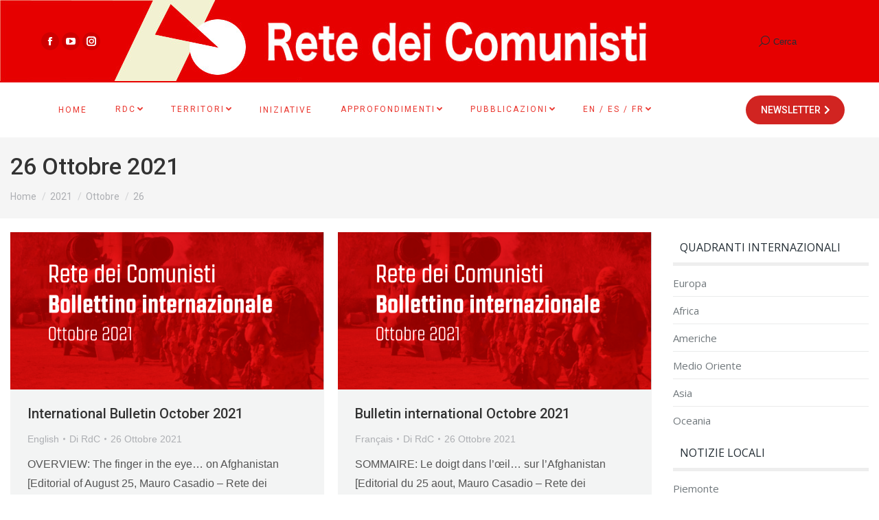

--- FILE ---
content_type: text/html; charset=UTF-8
request_url: https://www.retedeicomunisti.net/2021/10/26/
body_size: 33027
content:
<!DOCTYPE html>
<!--[if !(IE 6) | !(IE 7) | !(IE 8)  ]><!-->
<html lang="it-IT" class="no-js">
<!--<![endif]-->
<head>
	<meta charset="UTF-8" />
		<meta name="viewport" content="width=device-width, initial-scale=1, maximum-scale=1, user-scalable=0">
		<meta name="theme-color" content="#e70000"/>	<link rel="profile" href="http://gmpg.org/xfn/11" />
	        <script type="text/javascript">
            if (/Android|webOS|iPhone|iPad|iPod|BlackBerry|IEMobile|Opera Mini/i.test(navigator.userAgent)) {
                var originalAddEventListener = EventTarget.prototype.addEventListener,
                    oldWidth = window.innerWidth;

                EventTarget.prototype.addEventListener = function (eventName, eventHandler, useCapture) {
                    if (eventName === "resize") {
                        originalAddEventListener.call(this, eventName, function (event) {
                            if (oldWidth === window.innerWidth) {
                                return;
                            }
                            else if (oldWidth !== window.innerWidth) {
                                oldWidth = window.innerWidth;
                            }
                            if (eventHandler.handleEvent) {
                                eventHandler.handleEvent.call(this, event);
                            }
                            else {
                                eventHandler.call(this, event);
                            };
                        }, useCapture);
                    }
                    else {
                        originalAddEventListener.call(this, eventName, eventHandler, useCapture);
                    };
                };
            };
        </script>
		<meta name='robots' content='noindex, follow' />

	<!-- This site is optimized with the Yoast SEO plugin v18.0 - https://yoast.com/wordpress/plugins/seo/ -->
	<title>26 Ottobre 2021 - Rete dei Comunisti</title>
	<meta property="og:locale" content="it_IT" />
	<meta property="og:type" content="website" />
	<meta property="og:title" content="26 Ottobre 2021 - Rete dei Comunisti" />
	<meta property="og:url" content="https://www.retedeicomunisti.net/2021/10/26/" />
	<meta property="og:site_name" content="Rete dei Comunisti" />
	<meta name="twitter:card" content="summary_large_image" />
	<script type="application/ld+json" class="yoast-schema-graph">{"@context":"https://schema.org","@graph":[{"@type":"WebSite","@id":"https://www.retedeicomunisti.net/#website","url":"https://www.retedeicomunisti.net/","name":"Rete dei Comunisti","description":"rete dei comunisti","potentialAction":[{"@type":"SearchAction","target":{"@type":"EntryPoint","urlTemplate":"https://www.retedeicomunisti.net/?s={search_term_string}"},"query-input":"required name=search_term_string"}],"inLanguage":"it-IT"},{"@type":"CollectionPage","@id":"https://www.retedeicomunisti.net/2021/10/26/#webpage","url":"https://www.retedeicomunisti.net/2021/10/26/","name":"26 Ottobre 2021 - Rete dei Comunisti","isPartOf":{"@id":"https://www.retedeicomunisti.net/#website"},"breadcrumb":{"@id":"https://www.retedeicomunisti.net/2021/10/26/#breadcrumb"},"inLanguage":"it-IT","potentialAction":[{"@type":"ReadAction","target":["https://www.retedeicomunisti.net/2021/10/26/"]}]},{"@type":"BreadcrumbList","@id":"https://www.retedeicomunisti.net/2021/10/26/#breadcrumb","itemListElement":[{"@type":"ListItem","position":1,"name":"Home","item":"https://www.retedeicomunisti.net/"},{"@type":"ListItem","position":2,"name":"Archivi per 26 Ottobre 2021"}]}]}</script>
	<!-- / Yoast SEO plugin. -->


<link rel='dns-prefetch' href='//maps.googleapis.com' />
<link rel='dns-prefetch' href='//fonts.googleapis.com' />
<link rel='dns-prefetch' href='//s.w.org' />
<link rel="alternate" type="application/rss+xml" title="Rete dei Comunisti &raquo; Feed" href="https://www.retedeicomunisti.net/feed/" />
<link rel="alternate" type="application/rss+xml" title="Rete dei Comunisti &raquo; Feed dei commenti" href="https://www.retedeicomunisti.net/comments/feed/" />
		<script type="text/javascript">
			window._wpemojiSettings = {"baseUrl":"https:\/\/s.w.org\/images\/core\/emoji\/13.1.0\/72x72\/","ext":".png","svgUrl":"https:\/\/s.w.org\/images\/core\/emoji\/13.1.0\/svg\/","svgExt":".svg","source":{"concatemoji":"https:\/\/www.retedeicomunisti.net\/wp-includes\/js\/wp-emoji-release.min.js?ver=5.8.12"}};
			!function(e,a,t){var n,r,o,i=a.createElement("canvas"),p=i.getContext&&i.getContext("2d");function s(e,t){var a=String.fromCharCode;p.clearRect(0,0,i.width,i.height),p.fillText(a.apply(this,e),0,0);e=i.toDataURL();return p.clearRect(0,0,i.width,i.height),p.fillText(a.apply(this,t),0,0),e===i.toDataURL()}function c(e){var t=a.createElement("script");t.src=e,t.defer=t.type="text/javascript",a.getElementsByTagName("head")[0].appendChild(t)}for(o=Array("flag","emoji"),t.supports={everything:!0,everythingExceptFlag:!0},r=0;r<o.length;r++)t.supports[o[r]]=function(e){if(!p||!p.fillText)return!1;switch(p.textBaseline="top",p.font="600 32px Arial",e){case"flag":return s([127987,65039,8205,9895,65039],[127987,65039,8203,9895,65039])?!1:!s([55356,56826,55356,56819],[55356,56826,8203,55356,56819])&&!s([55356,57332,56128,56423,56128,56418,56128,56421,56128,56430,56128,56423,56128,56447],[55356,57332,8203,56128,56423,8203,56128,56418,8203,56128,56421,8203,56128,56430,8203,56128,56423,8203,56128,56447]);case"emoji":return!s([10084,65039,8205,55357,56613],[10084,65039,8203,55357,56613])}return!1}(o[r]),t.supports.everything=t.supports.everything&&t.supports[o[r]],"flag"!==o[r]&&(t.supports.everythingExceptFlag=t.supports.everythingExceptFlag&&t.supports[o[r]]);t.supports.everythingExceptFlag=t.supports.everythingExceptFlag&&!t.supports.flag,t.DOMReady=!1,t.readyCallback=function(){t.DOMReady=!0},t.supports.everything||(n=function(){t.readyCallback()},a.addEventListener?(a.addEventListener("DOMContentLoaded",n,!1),e.addEventListener("load",n,!1)):(e.attachEvent("onload",n),a.attachEvent("onreadystatechange",function(){"complete"===a.readyState&&t.readyCallback()})),(n=t.source||{}).concatemoji?c(n.concatemoji):n.wpemoji&&n.twemoji&&(c(n.twemoji),c(n.wpemoji)))}(window,document,window._wpemojiSettings);
		</script>
		<style type="text/css">
img.wp-smiley,
img.emoji {
	display: inline !important;
	border: none !important;
	box-shadow: none !important;
	height: 1em !important;
	width: 1em !important;
	margin: 0 .07em !important;
	vertical-align: -0.1em !important;
	background: none !important;
	padding: 0 !important;
}
</style>
	<link rel='stylesheet' id='acy_front_messages_css-css'  href='https://www.retedeicomunisti.net/wp-content/plugins/acymailing/media/css/front/messages.min.css?v=1672588801&#038;ver=5.8.12' type='text/css' media='all' />
<link rel='stylesheet' id='sby_styles-css'  href='https://www.retedeicomunisti.net/wp-content/plugins/feeds-for-youtube/css/sb-youtube.min.css?ver=1.4.4' type='text/css' media='all' />
<link rel='stylesheet' id='wp-block-library-css'  href='https://www.retedeicomunisti.net/wp-includes/css/dist/block-library/style.min.css?ver=5.8.12' type='text/css' media='all' />
<style id='wp-block-library-theme-inline-css' type='text/css'>
#start-resizable-editor-section{display:none}.wp-block-audio figcaption{color:#555;font-size:13px;text-align:center}.is-dark-theme .wp-block-audio figcaption{color:hsla(0,0%,100%,.65)}.wp-block-code{font-family:Menlo,Consolas,monaco,monospace;color:#1e1e1e;padding:.8em 1em;border:1px solid #ddd;border-radius:4px}.wp-block-embed figcaption{color:#555;font-size:13px;text-align:center}.is-dark-theme .wp-block-embed figcaption{color:hsla(0,0%,100%,.65)}.blocks-gallery-caption{color:#555;font-size:13px;text-align:center}.is-dark-theme .blocks-gallery-caption{color:hsla(0,0%,100%,.65)}.wp-block-image figcaption{color:#555;font-size:13px;text-align:center}.is-dark-theme .wp-block-image figcaption{color:hsla(0,0%,100%,.65)}.wp-block-pullquote{border-top:4px solid;border-bottom:4px solid;margin-bottom:1.75em;color:currentColor}.wp-block-pullquote__citation,.wp-block-pullquote cite,.wp-block-pullquote footer{color:currentColor;text-transform:uppercase;font-size:.8125em;font-style:normal}.wp-block-quote{border-left:.25em solid;margin:0 0 1.75em;padding-left:1em}.wp-block-quote cite,.wp-block-quote footer{color:currentColor;font-size:.8125em;position:relative;font-style:normal}.wp-block-quote.has-text-align-right{border-left:none;border-right:.25em solid;padding-left:0;padding-right:1em}.wp-block-quote.has-text-align-center{border:none;padding-left:0}.wp-block-quote.is-large,.wp-block-quote.is-style-large{border:none}.wp-block-search .wp-block-search__label{font-weight:700}.wp-block-group.has-background{padding:1.25em 2.375em;margin-top:0;margin-bottom:0}.wp-block-separator{border:none;border-bottom:2px solid;margin-left:auto;margin-right:auto;opacity:.4}.wp-block-separator:not(.is-style-wide):not(.is-style-dots){width:100px}.wp-block-separator.has-background:not(.is-style-dots){border-bottom:none;height:1px}.wp-block-separator.has-background:not(.is-style-wide):not(.is-style-dots){height:2px}.wp-block-table thead{border-bottom:3px solid}.wp-block-table tfoot{border-top:3px solid}.wp-block-table td,.wp-block-table th{padding:.5em;border:1px solid;word-break:normal}.wp-block-table figcaption{color:#555;font-size:13px;text-align:center}.is-dark-theme .wp-block-table figcaption{color:hsla(0,0%,100%,.65)}.wp-block-video figcaption{color:#555;font-size:13px;text-align:center}.is-dark-theme .wp-block-video figcaption{color:hsla(0,0%,100%,.65)}.wp-block-template-part.has-background{padding:1.25em 2.375em;margin-top:0;margin-bottom:0}#end-resizable-editor-section{display:none}
</style>
<link rel='stylesheet' id='wc-blocks-vendors-style-css'  href='https://www.retedeicomunisti.net/wp-content/plugins/woocommerce/packages/woocommerce-blocks/build/wc-blocks-vendors-style.css?ver=5.7.2' type='text/css' media='all' />
<link rel='stylesheet' id='wc-blocks-style-css'  href='https://www.retedeicomunisti.net/wp-content/plugins/woocommerce/packages/woocommerce-blocks/build/wc-blocks-style.css?ver=5.7.2' type='text/css' media='all' />
<link rel='stylesheet' id='cool-tag-cloud-css'  href='https://www.retedeicomunisti.net/wp-content/plugins/cool-tag-cloud/inc/cool-tag-cloud.css?ver=2.25' type='text/css' media='all' />
<link rel='stylesheet' id='pcp_swiper-css'  href='https://www.retedeicomunisti.net/wp-content/plugins/post-carousel/public/assets/css/swiper-bundle.min.css?ver=2.4.8' type='text/css' media='all' />
<link rel='stylesheet' id='pcp-style-css'  href='https://www.retedeicomunisti.net/wp-content/plugins/post-carousel/public/assets/css/style.min.css?ver=2.4.8' type='text/css' media='all' />
<style id='pcp-style-inline-css' type='text/css'>
#pcp_wrapper-20711 .pcp-section-title{color: #444;margin: 0 10px 0 0}#pcp_wrapper-20711 .sp-pcp-row{ margin-right: -10px;margin-left: -10px;}#pcp_wrapper-20711 .sp-pcp-row [class*='sp-pcp-col-']{padding-right: 10px;padding-left: 10px;padding-bottom: 20px;}.pcp-wrapper-20711 .sp-pcp-title a {color: #111;display: inherit;} .pcp-wrapper-20711 .sp-pcp-title a:hover {color: #e1624b;}@media (max-width: 480px) { #pcp_wrapper-20711 .pcp-pagination{ display: none; } }#pcp_wrapper-20711 .dots .swiper-pagination-bullet{ background: #cccccc; } #pcp_wrapper-20711 .dots .swiper-pagination-bullet-active { background: #D64224; }#pcp_wrapper-20711 .pcp-button-prev,
#pcp_wrapper-20711 .pcp-button-next{ background-image: none; background-size: auto; background-color: #ffffff; height: 33px; width: 33px; margin-top: 8px; border: 1px solid #aaa; text-align: center; line-height: 30px; -webkit-transition: 0.3s; }#pcp_wrapper-20711 .pcp-button-prev:hover, #pcp_wrapper-20711 .pcp-button-next:hover{ background-color: #D64224; border-color: #D64224; } #pcp_wrapper-20711 .pcp-button-prev .fa, #pcp_wrapper-20711 .pcp-button-next .fa { color: #aaa; } #pcp_wrapper-20711 .pcp-button-prev:hover .fa, #pcp_wrapper-20711 .pcp-button-next:hover .fa { color: #fff; } #pcp_wrapper-20711.pcp-carousel-wrapper .sp-pcp-post{ margin-top: 0; }#pcp_wrapper-20711 .sp-pcp-post {padding: 0 0 0 0;}#pcp_wrapper-20711 .sp-pcp-post {border: 0px solid #e2e2e2;}#pcp_wrapper-20711 .sp-pcp-post {border-radius: 0px;}#pcp_wrapper-20711 .sp-pcp-post{background-color: transparent;}.pcp-wrapper-20711 .sp-pcp-post-meta li,.pcp-wrapper-20711 .sp-pcp-post-meta ul,.pcp-wrapper-20711 .sp-pcp-post-meta li a{color: #888;}.pcp-wrapper-20711 .sp-pcp-post-meta li a:hover{color: #e1624b;}#pcp_wrapper-20711 .pcp-readmore-link{ background: transparent; color: #111; border-color: #888; } #pcp_wrapper-20711 .pcp-readmore-link:hover { background: #e1624b; color: #fff; border-color: #e1624b; }#pcp_wrapper-20711 .pcp-post-pagination .page-numbers.current, #pcp_wrapper-20711 .pcp-post-pagination a.active , #pcp_wrapper-20711 .pcp-post-pagination a:hover{ color: #ffffff; background: #e1624b; border-color: #e1624b; }#pcp_wrapper-20711 .pcp-post-pagination .page-numbers, .pcp-post-pagination a{ background: #ffffff; color:#5e5e5e; border-color: #bbbbbb; }#pcp_wrapper-20030 .pcp-section-title{color: #444;margin: 0 10px 0 0}#pcp_wrapper-20030 .sp-pcp-row{ margin-right: -10px;margin-left: -10px;}#pcp_wrapper-20030 .sp-pcp-row [class*='sp-pcp-col-']{padding-right: 10px;padding-left: 10px;padding-bottom: 20px;}.pcp-wrapper-20030 .sp-pcp-title a {color: #111;display: inherit;} .pcp-wrapper-20030 .sp-pcp-title a:hover {color: #e1624b;}@media (max-width: 480px) { #pcp_wrapper-20030 .pcp-pagination{ display: none; } }#pcp_wrapper-20030 .dots .swiper-pagination-bullet{ background: #cccccc; } #pcp_wrapper-20030 .dots .swiper-pagination-bullet-active { background: #D64224; }#pcp_wrapper-20030 .pcp-button-prev,
#pcp_wrapper-20030 .pcp-button-next{ background-image: none; background-size: auto; background-color: #ffffff; height: 33px; width: 33px; margin-top: 8px; border: 1px solid #aaa; text-align: center; line-height: 30px; -webkit-transition: 0.3s; }#pcp_wrapper-20030 .pcp-button-prev:hover, #pcp_wrapper-20030 .pcp-button-next:hover{ background-color: #D64224; border-color: #D64224; } #pcp_wrapper-20030 .pcp-button-prev .fa, #pcp_wrapper-20030 .pcp-button-next .fa { color: #aaa; } #pcp_wrapper-20030 .pcp-button-prev:hover .fa, #pcp_wrapper-20030 .pcp-button-next:hover .fa { color: #fff; } #pcp_wrapper-20030.pcp-carousel-wrapper .sp-pcp-post{ margin-top: 0; }#pcp_wrapper-20030 .sp-pcp-post {padding: 0 0 0 0;}#pcp_wrapper-20030 .sp-pcp-post {border: 0px solid #e2e2e2;}#pcp_wrapper-20030 .sp-pcp-post {border-radius: 0px;}#pcp_wrapper-20030 .sp-pcp-post{background-color: transparent;}.pcp-wrapper-20030 .sp-pcp-post-meta li,.pcp-wrapper-20030 .sp-pcp-post-meta ul,.pcp-wrapper-20030 .sp-pcp-post-meta li a{color: #888;}.pcp-wrapper-20030 .sp-pcp-post-meta li a:hover{color: #e1624b;}#pcp_wrapper-20030 .pcp-readmore-link{ background: transparent; color: #111; border-color: #888; } #pcp_wrapper-20030 .pcp-readmore-link:hover { background: #e1624b; color: #fff; border-color: #e1624b; }#pcp_wrapper-20030 .pcp-post-pagination .page-numbers.current, #pcp_wrapper-20030 .pcp-post-pagination a.active , #pcp_wrapper-20030 .pcp-post-pagination a:hover{ color: #ffffff; background: #e1624b; border-color: #e1624b; }#pcp_wrapper-20030 .pcp-post-pagination .page-numbers, .pcp-post-pagination a{ background: #ffffff; color:#5e5e5e; border-color: #bbbbbb; }#pcp_wrapper-19868 .pcp-section-title{color: #444;margin: 0 10px 0 0}#pcp_wrapper-19868 .sp-pcp-row{ margin-right: -10px;margin-left: -10px;}#pcp_wrapper-19868 .sp-pcp-row [class*='sp-pcp-col-']{padding-right: 10px;padding-left: 10px;padding-bottom: 20px;}.pcp-wrapper-19868 .sp-pcp-title a {color: #111;display: inherit;} .pcp-wrapper-19868 .sp-pcp-title a:hover {color: #e1624b;}@media (max-width: 480px) { #pcp_wrapper-19868 .pcp-pagination{ display: none; } }#pcp_wrapper-19868 .dots .swiper-pagination-bullet{ background: #cccccc; } #pcp_wrapper-19868 .dots .swiper-pagination-bullet-active { background: #D64224; }#pcp_wrapper-19868 .pcp-button-prev,
#pcp_wrapper-19868 .pcp-button-next{ background-image: none; background-size: auto; background-color: #ffffff; height: 33px; width: 33px; margin-top: 8px; border: 1px solid #aaa; text-align: center; line-height: 30px; -webkit-transition: 0.3s; }#pcp_wrapper-19868 .pcp-button-prev:hover, #pcp_wrapper-19868 .pcp-button-next:hover{ background-color: #D64224; border-color: #D64224; } #pcp_wrapper-19868 .pcp-button-prev .fa, #pcp_wrapper-19868 .pcp-button-next .fa { color: #aaa; } #pcp_wrapper-19868 .pcp-button-prev:hover .fa, #pcp_wrapper-19868 .pcp-button-next:hover .fa { color: #fff; } #pcp_wrapper-19868.pcp-carousel-wrapper .sp-pcp-post{ margin-top: 0; }#pcp_wrapper-19868 .sp-pcp-post {padding: 0 0 0 0;}#pcp_wrapper-19868 .sp-pcp-post {border: 0px solid #e2e2e2;}#pcp_wrapper-19868 .sp-pcp-post {border-radius: 0px;}#pcp_wrapper-19868 .sp-pcp-post{background-color: transparent;}.pcp-wrapper-19868 .sp-pcp-post-meta li,.pcp-wrapper-19868 .sp-pcp-post-meta ul,.pcp-wrapper-19868 .sp-pcp-post-meta li a{color: #888;}.pcp-wrapper-19868 .sp-pcp-post-meta li a:hover{color: #e1624b;}#pcp_wrapper-19868 .pcp-readmore-link{ background: transparent; color: #111; border-color: #888; } #pcp_wrapper-19868 .pcp-readmore-link:hover { background: #e1624b; color: #fff; border-color: #e1624b; }#pcp_wrapper-19868 .pcp-post-pagination .page-numbers.current, #pcp_wrapper-19868 .pcp-post-pagination a.active , #pcp_wrapper-19868 .pcp-post-pagination a:hover{ color: #ffffff; background: #e1624b; border-color: #e1624b; }#pcp_wrapper-19868 .pcp-post-pagination .page-numbers, .pcp-post-pagination a{ background: #ffffff; color:#5e5e5e; border-color: #bbbbbb; }#pcp_wrapper-19669 .pcp-section-title{color: #444;margin: 0 10px 0 0}#pcp_wrapper-19669 .sp-pcp-row{ margin-right: -10px;margin-left: -10px;}#pcp_wrapper-19669 .sp-pcp-row [class*='sp-pcp-col-']{padding-right: 10px;padding-left: 10px;padding-bottom: 20px;}.pcp-wrapper-19669 .sp-pcp-title a {color: #111;display: inherit;} .pcp-wrapper-19669 .sp-pcp-title a:hover {color: #e1624b;}@media (max-width: 480px) { #pcp_wrapper-19669 .pcp-pagination{ display: none; } }#pcp_wrapper-19669 .dots .swiper-pagination-bullet{ background: #cccccc; } #pcp_wrapper-19669 .dots .swiper-pagination-bullet-active { background: #D64224; }#pcp_wrapper-19669 .pcp-button-prev,
#pcp_wrapper-19669 .pcp-button-next{ background-image: none; background-size: auto; background-color: #ffffff; height: 33px; width: 33px; margin-top: 8px; border: 1px solid #aaa; text-align: center; line-height: 30px; -webkit-transition: 0.3s; }#pcp_wrapper-19669 .pcp-button-prev:hover, #pcp_wrapper-19669 .pcp-button-next:hover{ background-color: #D64224; border-color: #D64224; } #pcp_wrapper-19669 .pcp-button-prev .fa, #pcp_wrapper-19669 .pcp-button-next .fa { color: #aaa; } #pcp_wrapper-19669 .pcp-button-prev:hover .fa, #pcp_wrapper-19669 .pcp-button-next:hover .fa { color: #fff; } #pcp_wrapper-19669.pcp-carousel-wrapper .sp-pcp-post{ margin-top: 0; }#pcp_wrapper-19669 .sp-pcp-post {padding: 0 0 0 0;}#pcp_wrapper-19669 .sp-pcp-post {border: 0px solid #e2e2e2;}#pcp_wrapper-19669 .sp-pcp-post {border-radius: 0px;}#pcp_wrapper-19669 .sp-pcp-post{background-color: transparent;}.pcp-wrapper-19669 .sp-pcp-post-meta li,.pcp-wrapper-19669 .sp-pcp-post-meta ul,.pcp-wrapper-19669 .sp-pcp-post-meta li a{color: #888;}.pcp-wrapper-19669 .sp-pcp-post-meta li a:hover{color: #e1624b;}#pcp_wrapper-19669 .pcp-readmore-link{ background: transparent; color: #111; border-color: #888; } #pcp_wrapper-19669 .pcp-readmore-link:hover { background: #e1624b; color: #fff; border-color: #e1624b; }#pcp_wrapper-19669 .pcp-post-pagination .page-numbers.current, #pcp_wrapper-19669 .pcp-post-pagination a.active , #pcp_wrapper-19669 .pcp-post-pagination a:hover{ color: #ffffff; background: #e1624b; border-color: #e1624b; }#pcp_wrapper-19669 .pcp-post-pagination .page-numbers, .pcp-post-pagination a{ background: #ffffff; color:#5e5e5e; border-color: #bbbbbb; }#pcp_wrapper-19295 .pcp-section-title{color: #444;margin: 0 10px 0 0}#pcp_wrapper-19295 .sp-pcp-row{ margin-right: -10px;margin-left: -10px;}#pcp_wrapper-19295 .sp-pcp-row [class*='sp-pcp-col-']{padding-right: 10px;padding-left: 10px;padding-bottom: 20px;}.pcp-wrapper-19295 .sp-pcp-title a {color: #111;display: inherit;} .pcp-wrapper-19295 .sp-pcp-title a:hover {color: #e1624b;}@media (max-width: 480px) { #pcp_wrapper-19295 .pcp-pagination{ display: none; } }#pcp_wrapper-19295 .dots .swiper-pagination-bullet{ background: #cccccc; } #pcp_wrapper-19295 .dots .swiper-pagination-bullet-active { background: #D64224; }#pcp_wrapper-19295 .pcp-button-prev,
#pcp_wrapper-19295 .pcp-button-next{ background-image: none; background-size: auto; background-color: #ffffff; height: 33px; width: 33px; margin-top: 8px; border: 1px solid #aaa; text-align: center; line-height: 30px; -webkit-transition: 0.3s; }#pcp_wrapper-19295 .pcp-button-prev:hover, #pcp_wrapper-19295 .pcp-button-next:hover{ background-color: #D64224; border-color: #D64224; } #pcp_wrapper-19295 .pcp-button-prev .fa, #pcp_wrapper-19295 .pcp-button-next .fa { color: #aaa; } #pcp_wrapper-19295 .pcp-button-prev:hover .fa, #pcp_wrapper-19295 .pcp-button-next:hover .fa { color: #fff; } #pcp_wrapper-19295.pcp-carousel-wrapper .sp-pcp-post{ margin-top: 0; }#pcp_wrapper-19295 .sp-pcp-post {padding: 0 0 0 0;}#pcp_wrapper-19295 .sp-pcp-post {border: 0px solid #e2e2e2;}#pcp_wrapper-19295 .sp-pcp-post {border-radius: 0px;}#pcp_wrapper-19295 .sp-pcp-post{background-color: transparent;}.pcp-wrapper-19295 .sp-pcp-post-meta li,.pcp-wrapper-19295 .sp-pcp-post-meta ul,.pcp-wrapper-19295 .sp-pcp-post-meta li a{color: #888;}.pcp-wrapper-19295 .sp-pcp-post-meta li a:hover{color: #e1624b;}#pcp_wrapper-19295 .pcp-readmore-link{ background: transparent; color: #111; border-color: #888; } #pcp_wrapper-19295 .pcp-readmore-link:hover { background: #e1624b; color: #fff; border-color: #e1624b; }#pcp_wrapper-19295 .pcp-post-pagination .page-numbers.current, #pcp_wrapper-19295 .pcp-post-pagination a.active , #pcp_wrapper-19295 .pcp-post-pagination a:hover{ color: #ffffff; background: #e1624b; border-color: #e1624b; }#pcp_wrapper-19295 .pcp-post-pagination .page-numbers, .pcp-post-pagination a{ background: #ffffff; color:#5e5e5e; border-color: #bbbbbb; }#pcp_wrapper-19294 .pcp-section-title{color: #444;margin: 0 10px 0 0}#pcp_wrapper-19294 .sp-pcp-row{ margin-right: -10px;margin-left: -10px;}#pcp_wrapper-19294 .sp-pcp-row [class*='sp-pcp-col-']{padding-right: 10px;padding-left: 10px;padding-bottom: 20px;}.pcp-wrapper-19294 .sp-pcp-title a {color: #111;display: inherit;} .pcp-wrapper-19294 .sp-pcp-title a:hover {color: #e1624b;}@media (max-width: 480px) { #pcp_wrapper-19294 .pcp-pagination{ display: none; } }#pcp_wrapper-19294 .dots .swiper-pagination-bullet{ background: #cccccc; } #pcp_wrapper-19294 .dots .swiper-pagination-bullet-active { background: #D64224; }#pcp_wrapper-19294 .pcp-button-prev,
#pcp_wrapper-19294 .pcp-button-next{ background-image: none; background-size: auto; background-color: #ffffff; height: 33px; width: 33px; margin-top: 8px; border: 1px solid #aaa; text-align: center; line-height: 30px; -webkit-transition: 0.3s; }#pcp_wrapper-19294 .pcp-button-prev:hover, #pcp_wrapper-19294 .pcp-button-next:hover{ background-color: #D64224; border-color: #D64224; } #pcp_wrapper-19294 .pcp-button-prev .fa, #pcp_wrapper-19294 .pcp-button-next .fa { color: #aaa; } #pcp_wrapper-19294 .pcp-button-prev:hover .fa, #pcp_wrapper-19294 .pcp-button-next:hover .fa { color: #fff; } #pcp_wrapper-19294.pcp-carousel-wrapper .sp-pcp-post{ margin-top: 0; }#pcp_wrapper-19294 .sp-pcp-post {padding: 0 0 0 0;}#pcp_wrapper-19294 .sp-pcp-post {border: 0px solid #e2e2e2;}#pcp_wrapper-19294 .sp-pcp-post {border-radius: 0px;}#pcp_wrapper-19294 .sp-pcp-post{background-color: transparent;}.pcp-wrapper-19294 .sp-pcp-post-meta li,.pcp-wrapper-19294 .sp-pcp-post-meta ul,.pcp-wrapper-19294 .sp-pcp-post-meta li a{color: #888;}.pcp-wrapper-19294 .sp-pcp-post-meta li a:hover{color: #e1624b;}#pcp_wrapper-19294 .pcp-readmore-link{ background: transparent; color: #111; border-color: #888; } #pcp_wrapper-19294 .pcp-readmore-link:hover { background: #e1624b; color: #fff; border-color: #e1624b; }#pcp_wrapper-19294 .pcp-post-pagination .page-numbers.current, #pcp_wrapper-19294 .pcp-post-pagination a.active , #pcp_wrapper-19294 .pcp-post-pagination a:hover{ color: #ffffff; background: #e1624b; border-color: #e1624b; }#pcp_wrapper-19294 .pcp-post-pagination .page-numbers, .pcp-post-pagination a{ background: #ffffff; color:#5e5e5e; border-color: #bbbbbb; }#pcp_wrapper-19293 .pcp-section-title{color: #444;margin: 0 10px 0 0}#pcp_wrapper-19293 .sp-pcp-row{ margin-right: -10px;margin-left: -10px;}#pcp_wrapper-19293 .sp-pcp-row [class*='sp-pcp-col-']{padding-right: 10px;padding-left: 10px;padding-bottom: 20px;}.pcp-wrapper-19293 .sp-pcp-title a {color: #111;display: inherit;} .pcp-wrapper-19293 .sp-pcp-title a:hover {color: #e1624b;}@media (max-width: 480px) { #pcp_wrapper-19293 .pcp-pagination{ display: none; } }#pcp_wrapper-19293 .dots .swiper-pagination-bullet{ background: #cccccc; } #pcp_wrapper-19293 .dots .swiper-pagination-bullet-active { background: #D64224; }#pcp_wrapper-19293 .pcp-button-prev,
#pcp_wrapper-19293 .pcp-button-next{ background-image: none; background-size: auto; background-color: #ffffff; height: 33px; width: 33px; margin-top: 8px; border: 1px solid #aaa; text-align: center; line-height: 30px; -webkit-transition: 0.3s; }#pcp_wrapper-19293 .pcp-button-prev:hover, #pcp_wrapper-19293 .pcp-button-next:hover{ background-color: #D64224; border-color: #D64224; } #pcp_wrapper-19293 .pcp-button-prev .fa, #pcp_wrapper-19293 .pcp-button-next .fa { color: #aaa; } #pcp_wrapper-19293 .pcp-button-prev:hover .fa, #pcp_wrapper-19293 .pcp-button-next:hover .fa { color: #fff; } #pcp_wrapper-19293.pcp-carousel-wrapper .sp-pcp-post{ margin-top: 0; }#pcp_wrapper-19293 .sp-pcp-post {padding: 0 0 0 0;}#pcp_wrapper-19293 .sp-pcp-post {border: 0px solid #e2e2e2;}#pcp_wrapper-19293 .sp-pcp-post {border-radius: 0px;}#pcp_wrapper-19293 .sp-pcp-post{background-color: transparent;}.pcp-wrapper-19293 .sp-pcp-post-meta li,.pcp-wrapper-19293 .sp-pcp-post-meta ul,.pcp-wrapper-19293 .sp-pcp-post-meta li a{color: #888;}.pcp-wrapper-19293 .sp-pcp-post-meta li a:hover{color: #e1624b;}#pcp_wrapper-19293 .pcp-readmore-link{ background: transparent; color: #111; border-color: #888; } #pcp_wrapper-19293 .pcp-readmore-link:hover { background: #e1624b; color: #fff; border-color: #e1624b; }#pcp_wrapper-19293 .pcp-post-pagination .page-numbers.current, #pcp_wrapper-19293 .pcp-post-pagination a.active , #pcp_wrapper-19293 .pcp-post-pagination a:hover{ color: #ffffff; background: #e1624b; border-color: #e1624b; }#pcp_wrapper-19293 .pcp-post-pagination .page-numbers, .pcp-post-pagination a{ background: #ffffff; color:#5e5e5e; border-color: #bbbbbb; }#pcp_wrapper-19056 .pcp-section-title{color: #444;margin: 0 10px 0 0}#pcp_wrapper-19056 .sp-pcp-row{ margin-right: -10px;margin-left: -10px;}#pcp_wrapper-19056 .sp-pcp-row [class*='sp-pcp-col-']{padding-right: 10px;padding-left: 10px;padding-bottom: 20px;}.pcp-wrapper-19056 .sp-pcp-title a {color: #111;display: inherit;} .pcp-wrapper-19056 .sp-pcp-title a:hover {color: #e1624b;}@media (max-width: 480px) { #pcp_wrapper-19056 .pcp-pagination{ display: none; } }#pcp_wrapper-19056 .dots .swiper-pagination-bullet{ background: #cccccc; } #pcp_wrapper-19056 .dots .swiper-pagination-bullet-active { background: #D64224; }#pcp_wrapper-19056 .pcp-button-prev,
#pcp_wrapper-19056 .pcp-button-next{ background-image: none; background-size: auto; background-color: #ffffff; height: 33px; width: 33px; margin-top: 8px; border: 1px solid #aaa; text-align: center; line-height: 30px; -webkit-transition: 0.3s; }#pcp_wrapper-19056 .pcp-button-prev:hover, #pcp_wrapper-19056 .pcp-button-next:hover{ background-color: #D64224; border-color: #D64224; } #pcp_wrapper-19056 .pcp-button-prev .fa, #pcp_wrapper-19056 .pcp-button-next .fa { color: #aaa; } #pcp_wrapper-19056 .pcp-button-prev:hover .fa, #pcp_wrapper-19056 .pcp-button-next:hover .fa { color: #fff; } #pcp_wrapper-19056.pcp-carousel-wrapper .sp-pcp-post{ margin-top: 0; }#pcp_wrapper-19056 .sp-pcp-post {padding: 0 0 0 0;}#pcp_wrapper-19056 .sp-pcp-post {border: 0px solid #e2e2e2;}#pcp_wrapper-19056 .sp-pcp-post {border-radius: 0px;}#pcp_wrapper-19056 .sp-pcp-post{background-color: transparent;}.pcp-wrapper-19056 .sp-pcp-post-meta li,.pcp-wrapper-19056 .sp-pcp-post-meta ul,.pcp-wrapper-19056 .sp-pcp-post-meta li a{color: #888;}.pcp-wrapper-19056 .sp-pcp-post-meta li a:hover{color: #e1624b;}#pcp_wrapper-19056 .pcp-readmore-link{ background: transparent; color: #111; border-color: #888; } #pcp_wrapper-19056 .pcp-readmore-link:hover { background: #e1624b; color: #fff; border-color: #e1624b; }#pcp_wrapper-19056 .pcp-post-pagination .page-numbers.current, #pcp_wrapper-19056 .pcp-post-pagination a.active , #pcp_wrapper-19056 .pcp-post-pagination a:hover{ color: #ffffff; background: #e1624b; border-color: #e1624b; }#pcp_wrapper-19056 .pcp-post-pagination .page-numbers, .pcp-post-pagination a{ background: #ffffff; color:#5e5e5e; border-color: #bbbbbb; }#pcp_wrapper-18323 .pcp-section-title{color: #444;margin: 0 10px 0 0}#pcp_wrapper-18323 .sp-pcp-row{ margin-right: -10px;margin-left: -10px;}#pcp_wrapper-18323 .sp-pcp-row [class*='sp-pcp-col-']{padding-right: 10px;padding-left: 10px;padding-bottom: 20px;}.pcp-wrapper-18323 .sp-pcp-title a {color: #111;display: inherit;} .pcp-wrapper-18323 .sp-pcp-title a:hover {color: #e1624b;}@media (max-width: 480px) { #pcp_wrapper-18323 .pcp-pagination{ display: none; } }#pcp_wrapper-18323 .dots .swiper-pagination-bullet{ background: #cccccc; } #pcp_wrapper-18323 .dots .swiper-pagination-bullet-active { background: #D64224; }#pcp_wrapper-18323 .pcp-button-prev,
#pcp_wrapper-18323 .pcp-button-next{ background-image: none; background-size: auto; background-color: #ffffff; height: 33px; width: 33px; margin-top: 8px; border: 1px solid #aaa; text-align: center; line-height: 30px; -webkit-transition: 0.3s; }#pcp_wrapper-18323 .pcp-button-prev:hover, #pcp_wrapper-18323 .pcp-button-next:hover{ background-color: #D64224; border-color: #D64224; } #pcp_wrapper-18323 .pcp-button-prev .fa, #pcp_wrapper-18323 .pcp-button-next .fa { color: #aaa; } #pcp_wrapper-18323 .pcp-button-prev:hover .fa, #pcp_wrapper-18323 .pcp-button-next:hover .fa { color: #fff; } #pcp_wrapper-18323.pcp-carousel-wrapper .sp-pcp-post{ margin-top: 0; }#pcp_wrapper-18323 .sp-pcp-post {padding: 0 0 0 0;}#pcp_wrapper-18323 .sp-pcp-post {border: 0px solid #e2e2e2;}#pcp_wrapper-18323 .sp-pcp-post {border-radius: 0px;}#pcp_wrapper-18323 .sp-pcp-post{background-color: transparent;}.pcp-wrapper-18323 .sp-pcp-post-meta li,.pcp-wrapper-18323 .sp-pcp-post-meta ul,.pcp-wrapper-18323 .sp-pcp-post-meta li a{color: #888;}.pcp-wrapper-18323 .sp-pcp-post-meta li a:hover{color: #e1624b;}#pcp_wrapper-18323 .pcp-readmore-link{ background: transparent; color: #111; border-color: #888; } #pcp_wrapper-18323 .pcp-readmore-link:hover { background: #e1624b; color: #fff; border-color: #e1624b; }#pcp_wrapper-18323 .pcp-post-pagination .page-numbers.current, #pcp_wrapper-18323 .pcp-post-pagination a.active , #pcp_wrapper-18323 .pcp-post-pagination a:hover{ color: #ffffff; background: #e1624b; border-color: #e1624b; }#pcp_wrapper-18323 .pcp-post-pagination .page-numbers, .pcp-post-pagination a{ background: #ffffff; color:#5e5e5e; border-color: #bbbbbb; }#pcp_wrapper-18226 .pcp-section-title{color: #444;margin: 0 10px 0 0}#pcp_wrapper-18226 .sp-pcp-row{ margin-right: -10px;margin-left: -10px;}#pcp_wrapper-18226 .sp-pcp-row [class*='sp-pcp-col-']{padding-right: 10px;padding-left: 10px;padding-bottom: 20px;}.pcp-wrapper-18226 .sp-pcp-title a {color: #111;display: inherit;} .pcp-wrapper-18226 .sp-pcp-title a:hover {color: #e1624b;}@media (max-width: 480px) { #pcp_wrapper-18226 .pcp-pagination{ display: none; } }#pcp_wrapper-18226 .dots .swiper-pagination-bullet{ background: #cccccc; } #pcp_wrapper-18226 .dots .swiper-pagination-bullet-active { background: #D64224; }#pcp_wrapper-18226 .pcp-button-prev,
#pcp_wrapper-18226 .pcp-button-next{ background-image: none; background-size: auto; background-color: #ffffff; height: 33px; width: 33px; margin-top: 8px; border: 1px solid #aaa; text-align: center; line-height: 30px; -webkit-transition: 0.3s; }#pcp_wrapper-18226 .pcp-button-prev:hover, #pcp_wrapper-18226 .pcp-button-next:hover{ background-color: #D64224; border-color: #D64224; } #pcp_wrapper-18226 .pcp-button-prev .fa, #pcp_wrapper-18226 .pcp-button-next .fa { color: #aaa; } #pcp_wrapper-18226 .pcp-button-prev:hover .fa, #pcp_wrapper-18226 .pcp-button-next:hover .fa { color: #fff; } #pcp_wrapper-18226.pcp-carousel-wrapper .sp-pcp-post{ margin-top: 0; }#pcp_wrapper-18226 .sp-pcp-post {padding: 0 0 0 0;}#pcp_wrapper-18226 .sp-pcp-post {border: 0px solid #e2e2e2;}#pcp_wrapper-18226 .sp-pcp-post {border-radius: 0px;}#pcp_wrapper-18226 .sp-pcp-post{background-color: transparent;}.pcp-wrapper-18226 .sp-pcp-post-meta li,.pcp-wrapper-18226 .sp-pcp-post-meta ul,.pcp-wrapper-18226 .sp-pcp-post-meta li a{color: #888;}.pcp-wrapper-18226 .sp-pcp-post-meta li a:hover{color: #e1624b;}#pcp_wrapper-18226 .pcp-readmore-link{ background: transparent; color: #111; border-color: #888; } #pcp_wrapper-18226 .pcp-readmore-link:hover { background: #e1624b; color: #fff; border-color: #e1624b; }#pcp_wrapper-18226 .pcp-post-pagination .page-numbers.current, #pcp_wrapper-18226 .pcp-post-pagination a.active , #pcp_wrapper-18226 .pcp-post-pagination a:hover{ color: #ffffff; background: #e1624b; border-color: #e1624b; }#pcp_wrapper-18226 .pcp-post-pagination .page-numbers, .pcp-post-pagination a{ background: #ffffff; color:#5e5e5e; border-color: #bbbbbb; }#pcp_wrapper-18227 .pcp-section-title{color: #444;margin: 0 10px 0 0}#pcp_wrapper-18227 .sp-pcp-row{ margin-right: -10px;margin-left: -10px;}#pcp_wrapper-18227 .sp-pcp-row [class*='sp-pcp-col-']{padding-right: 10px;padding-left: 10px;padding-bottom: 20px;}.pcp-wrapper-18227 .sp-pcp-title a {color: #111;display: inherit;} .pcp-wrapper-18227 .sp-pcp-title a:hover {color: #e1624b;}@media (max-width: 480px) { #pcp_wrapper-18227 .pcp-pagination{ display: none; } }#pcp_wrapper-18227 .dots .swiper-pagination-bullet{ background: #cccccc; } #pcp_wrapper-18227 .dots .swiper-pagination-bullet-active { background: #D64224; }#pcp_wrapper-18227 .pcp-button-prev,
#pcp_wrapper-18227 .pcp-button-next{ background-image: none; background-size: auto; background-color: #ffffff; height: 33px; width: 33px; margin-top: 8px; border: 1px solid #aaa; text-align: center; line-height: 30px; -webkit-transition: 0.3s; }#pcp_wrapper-18227 .pcp-button-prev:hover, #pcp_wrapper-18227 .pcp-button-next:hover{ background-color: #D64224; border-color: #D64224; } #pcp_wrapper-18227 .pcp-button-prev .fa, #pcp_wrapper-18227 .pcp-button-next .fa { color: #aaa; } #pcp_wrapper-18227 .pcp-button-prev:hover .fa, #pcp_wrapper-18227 .pcp-button-next:hover .fa { color: #fff; } #pcp_wrapper-18227.pcp-carousel-wrapper .sp-pcp-post{ margin-top: 0; }#pcp_wrapper-18227 .sp-pcp-post {padding: 0 0 0 0;}#pcp_wrapper-18227 .sp-pcp-post {border: 0px solid #e2e2e2;}#pcp_wrapper-18227 .sp-pcp-post {border-radius: 0px;}#pcp_wrapper-18227 .sp-pcp-post{background-color: transparent;}.pcp-wrapper-18227 .sp-pcp-post-meta li,.pcp-wrapper-18227 .sp-pcp-post-meta ul,.pcp-wrapper-18227 .sp-pcp-post-meta li a{color: #888;}.pcp-wrapper-18227 .sp-pcp-post-meta li a:hover{color: #e1624b;}#pcp_wrapper-18227 .pcp-readmore-link{ background: transparent; color: #111; border-color: #888; } #pcp_wrapper-18227 .pcp-readmore-link:hover { background: #e1624b; color: #fff; border-color: #e1624b; }#pcp_wrapper-18227 .pcp-post-pagination .page-numbers.current, #pcp_wrapper-18227 .pcp-post-pagination a.active , #pcp_wrapper-18227 .pcp-post-pagination a:hover{ color: #ffffff; background: #e1624b; border-color: #e1624b; }#pcp_wrapper-18227 .pcp-post-pagination .page-numbers, .pcp-post-pagination a{ background: #ffffff; color:#5e5e5e; border-color: #bbbbbb; }#pcp_wrapper-18228 .pcp-section-title{color: #444;margin: 0 10px 0 0}#pcp_wrapper-18228 .sp-pcp-row{ margin-right: -10px;margin-left: -10px;}#pcp_wrapper-18228 .sp-pcp-row [class*='sp-pcp-col-']{padding-right: 10px;padding-left: 10px;padding-bottom: 20px;}.pcp-wrapper-18228 .sp-pcp-title a {color: #111;display: inherit;} .pcp-wrapper-18228 .sp-pcp-title a:hover {color: #e1624b;}@media (max-width: 480px) { #pcp_wrapper-18228 .pcp-pagination{ display: none; } }#pcp_wrapper-18228 .dots .swiper-pagination-bullet{ background: #cccccc; } #pcp_wrapper-18228 .dots .swiper-pagination-bullet-active { background: #D64224; }#pcp_wrapper-18228 .pcp-button-prev,
#pcp_wrapper-18228 .pcp-button-next{ background-image: none; background-size: auto; background-color: #ffffff; height: 33px; width: 33px; margin-top: 8px; border: 1px solid #aaa; text-align: center; line-height: 30px; -webkit-transition: 0.3s; }#pcp_wrapper-18228 .pcp-button-prev:hover, #pcp_wrapper-18228 .pcp-button-next:hover{ background-color: #D64224; border-color: #D64224; } #pcp_wrapper-18228 .pcp-button-prev .fa, #pcp_wrapper-18228 .pcp-button-next .fa { color: #aaa; } #pcp_wrapper-18228 .pcp-button-prev:hover .fa, #pcp_wrapper-18228 .pcp-button-next:hover .fa { color: #fff; } #pcp_wrapper-18228.pcp-carousel-wrapper .sp-pcp-post{ margin-top: 0; }#pcp_wrapper-18228 .sp-pcp-post {padding: 0 0 0 0;}#pcp_wrapper-18228 .sp-pcp-post {border: 0px solid #e2e2e2;}#pcp_wrapper-18228 .sp-pcp-post {border-radius: 0px;}#pcp_wrapper-18228 .sp-pcp-post{background-color: transparent;}.pcp-wrapper-18228 .sp-pcp-post-meta li,.pcp-wrapper-18228 .sp-pcp-post-meta ul,.pcp-wrapper-18228 .sp-pcp-post-meta li a{color: #888;}.pcp-wrapper-18228 .sp-pcp-post-meta li a:hover{color: #e1624b;}#pcp_wrapper-18228 .pcp-readmore-link{ background: transparent; color: #111; border-color: #888; } #pcp_wrapper-18228 .pcp-readmore-link:hover { background: #e1624b; color: #fff; border-color: #e1624b; }#pcp_wrapper-18228 .pcp-post-pagination .page-numbers.current, #pcp_wrapper-18228 .pcp-post-pagination a.active , #pcp_wrapper-18228 .pcp-post-pagination a:hover{ color: #ffffff; background: #e1624b; border-color: #e1624b; }#pcp_wrapper-18228 .pcp-post-pagination .page-numbers, .pcp-post-pagination a{ background: #ffffff; color:#5e5e5e; border-color: #bbbbbb; }#pcp_wrapper-17909 .pcp-section-title{color: #444;margin: 0 10px 0 0}#pcp_wrapper-17909 .sp-pcp-row{ margin-right: -10px;margin-left: -10px;}#pcp_wrapper-17909 .sp-pcp-row [class*='sp-pcp-col-']{padding-right: 10px;padding-left: 10px;padding-bottom: 20px;}.pcp-wrapper-17909 .sp-pcp-title a {color: #111;display: inherit;} .pcp-wrapper-17909 .sp-pcp-title a:hover {color: #e1624b;}@media (max-width: 480px) { #pcp_wrapper-17909 .pcp-pagination{ display: none; } }#pcp_wrapper-17909 .dots .swiper-pagination-bullet{ background: #cccccc; } #pcp_wrapper-17909 .dots .swiper-pagination-bullet-active { background: #D64224; }#pcp_wrapper-17909 .pcp-button-prev,
#pcp_wrapper-17909 .pcp-button-next{ background-image: none; background-size: auto; background-color: #ffffff; height: 33px; width: 33px; margin-top: 8px; border: 1px solid #aaa; text-align: center; line-height: 30px; -webkit-transition: 0.3s; }#pcp_wrapper-17909 .pcp-button-prev:hover, #pcp_wrapper-17909 .pcp-button-next:hover{ background-color: #D64224; border-color: #D64224; } #pcp_wrapper-17909 .pcp-button-prev .fa, #pcp_wrapper-17909 .pcp-button-next .fa { color: #aaa; } #pcp_wrapper-17909 .pcp-button-prev:hover .fa, #pcp_wrapper-17909 .pcp-button-next:hover .fa { color: #fff; } #pcp_wrapper-17909.pcp-carousel-wrapper .sp-pcp-post{ margin-top: 0; }#pcp_wrapper-17909 .sp-pcp-post {padding: 0 0 0 0;}#pcp_wrapper-17909 .sp-pcp-post {border: 0px solid #e2e2e2;}#pcp_wrapper-17909 .sp-pcp-post {border-radius: 0px;}#pcp_wrapper-17909 .sp-pcp-post{background-color: transparent;}.pcp-wrapper-17909 .sp-pcp-post-meta li,.pcp-wrapper-17909 .sp-pcp-post-meta ul,.pcp-wrapper-17909 .sp-pcp-post-meta li a{color: #888;}.pcp-wrapper-17909 .sp-pcp-post-meta li a:hover{color: #e1624b;}#pcp_wrapper-17909 .pcp-readmore-link{ background: transparent; color: #111; border-color: #888; } #pcp_wrapper-17909 .pcp-readmore-link:hover { background: #e1624b; color: #fff; border-color: #e1624b; }#pcp_wrapper-17909 .pcp-post-pagination .page-numbers.current, #pcp_wrapper-17909 .pcp-post-pagination a.active , #pcp_wrapper-17909 .pcp-post-pagination a:hover{ color: #ffffff; background: #e1624b; border-color: #e1624b; }#pcp_wrapper-17909 .pcp-post-pagination .page-numbers, .pcp-post-pagination a{ background: #ffffff; color:#5e5e5e; border-color: #bbbbbb; }#pcp_wrapper-17866 .pcp-section-title{color: #444;margin: 0 10px 0 0}#pcp_wrapper-17866 .sp-pcp-row{ margin-right: -10px;margin-left: -10px;}#pcp_wrapper-17866 .sp-pcp-row [class*='sp-pcp-col-']{padding-right: 10px;padding-left: 10px;padding-bottom: 20px;}.pcp-wrapper-17866 .sp-pcp-title a {color: #111;display: inherit;} .pcp-wrapper-17866 .sp-pcp-title a:hover {color: #e1624b;}@media (max-width: 480px) { #pcp_wrapper-17866 .pcp-pagination{ display: none; } }#pcp_wrapper-17866 .dots .swiper-pagination-bullet{ background: #cccccc; } #pcp_wrapper-17866 .dots .swiper-pagination-bullet-active { background: #D64224; }#pcp_wrapper-17866 .pcp-button-prev,
#pcp_wrapper-17866 .pcp-button-next{ background-image: none; background-size: auto; background-color: #ffffff; height: 33px; width: 33px; margin-top: 8px; border: 1px solid #aaa; text-align: center; line-height: 30px; -webkit-transition: 0.3s; }#pcp_wrapper-17866 .pcp-button-prev:hover, #pcp_wrapper-17866 .pcp-button-next:hover{ background-color: #D64224; border-color: #D64224; } #pcp_wrapper-17866 .pcp-button-prev .fa, #pcp_wrapper-17866 .pcp-button-next .fa { color: #aaa; } #pcp_wrapper-17866 .pcp-button-prev:hover .fa, #pcp_wrapper-17866 .pcp-button-next:hover .fa { color: #fff; } #pcp_wrapper-17866.pcp-carousel-wrapper .sp-pcp-post{ margin-top: 0; }#pcp_wrapper-17866 .sp-pcp-post {padding: 0 0 0 0;}#pcp_wrapper-17866 .sp-pcp-post {border: 0px solid #e2e2e2;}#pcp_wrapper-17866 .sp-pcp-post {border-radius: 0px;}#pcp_wrapper-17866 .sp-pcp-post{background-color: transparent;}.pcp-wrapper-17866 .sp-pcp-post-meta li,.pcp-wrapper-17866 .sp-pcp-post-meta ul,.pcp-wrapper-17866 .sp-pcp-post-meta li a{color: #888;}.pcp-wrapper-17866 .sp-pcp-post-meta li a:hover{color: #e1624b;}#pcp_wrapper-17866 .pcp-readmore-link{ background: transparent; color: #111; border-color: #888; } #pcp_wrapper-17866 .pcp-readmore-link:hover { background: #e1624b; color: #fff; border-color: #e1624b; }#pcp_wrapper-17866 .pcp-post-pagination .page-numbers.current, #pcp_wrapper-17866 .pcp-post-pagination a.active , #pcp_wrapper-17866 .pcp-post-pagination a:hover{ color: #ffffff; background: #e1624b; border-color: #e1624b; }#pcp_wrapper-17866 .pcp-post-pagination .page-numbers, .pcp-post-pagination a{ background: #ffffff; color:#5e5e5e; border-color: #bbbbbb; }#pcp_wrapper-17839 .pcp-section-title{color: #444;margin: 0 10px 0 0}#pcp_wrapper-17839 .sp-pcp-row{ margin-right: -10px;margin-left: -10px;}#pcp_wrapper-17839 .sp-pcp-row [class*='sp-pcp-col-']{padding-right: 10px;padding-left: 10px;padding-bottom: 20px;}.pcp-wrapper-17839 .sp-pcp-title a {color: #111;display: inherit;} .pcp-wrapper-17839 .sp-pcp-title a:hover {color: #e1624b;}@media (max-width: 480px) { #pcp_wrapper-17839 .pcp-pagination{ display: none; } }#pcp_wrapper-17839 .dots .swiper-pagination-bullet{ background: #cccccc; } #pcp_wrapper-17839 .dots .swiper-pagination-bullet-active { background: #D64224; }#pcp_wrapper-17839 .pcp-button-prev,
#pcp_wrapper-17839 .pcp-button-next{ background-image: none; background-size: auto; background-color: #ffffff; height: 33px; width: 33px; margin-top: 8px; border: 1px solid #aaa; text-align: center; line-height: 30px; -webkit-transition: 0.3s; }#pcp_wrapper-17839 .pcp-button-prev:hover, #pcp_wrapper-17839 .pcp-button-next:hover{ background-color: #D64224; border-color: #D64224; } #pcp_wrapper-17839 .pcp-button-prev .fa, #pcp_wrapper-17839 .pcp-button-next .fa { color: #aaa; } #pcp_wrapper-17839 .pcp-button-prev:hover .fa, #pcp_wrapper-17839 .pcp-button-next:hover .fa { color: #fff; } #pcp_wrapper-17839.pcp-carousel-wrapper .sp-pcp-post{ margin-top: 0; }#pcp_wrapper-17839 .sp-pcp-post {padding: 0 0 0 0;}#pcp_wrapper-17839 .sp-pcp-post {border: 0px solid #e2e2e2;}#pcp_wrapper-17839 .sp-pcp-post {border-radius: 0px;}#pcp_wrapper-17839 .sp-pcp-post{background-color: transparent;}.pcp-wrapper-17839 .sp-pcp-post-meta li,.pcp-wrapper-17839 .sp-pcp-post-meta ul,.pcp-wrapper-17839 .sp-pcp-post-meta li a{color: #888;}.pcp-wrapper-17839 .sp-pcp-post-meta li a:hover{color: #e1624b;}#pcp_wrapper-17839 .pcp-readmore-link{ background: transparent; color: #111; border-color: #888; } #pcp_wrapper-17839 .pcp-readmore-link:hover { background: #e1624b; color: #fff; border-color: #e1624b; }#pcp_wrapper-17839 .pcp-post-pagination .page-numbers.current, #pcp_wrapper-17839 .pcp-post-pagination a.active , #pcp_wrapper-17839 .pcp-post-pagination a:hover{ color: #ffffff; background: #e1624b; border-color: #e1624b; }#pcp_wrapper-17839 .pcp-post-pagination .page-numbers, .pcp-post-pagination a{ background: #ffffff; color:#5e5e5e; border-color: #bbbbbb; }#pcp_wrapper-17702 .pcp-section-title{color: #444;margin: 0 10px 0 0}#pcp_wrapper-17702 .sp-pcp-row{ margin-right: -10px;margin-left: -10px;}#pcp_wrapper-17702 .sp-pcp-row [class*='sp-pcp-col-']{padding-right: 10px;padding-left: 10px;padding-bottom: 20px;}.pcp-wrapper-17702 .sp-pcp-title a {color: #111;display: inherit;} .pcp-wrapper-17702 .sp-pcp-title a:hover {color: #e1624b;}@media (max-width: 480px) { #pcp_wrapper-17702 .pcp-pagination{ display: none; } }#pcp_wrapper-17702 .dots .swiper-pagination-bullet{ background: #cccccc; } #pcp_wrapper-17702 .dots .swiper-pagination-bullet-active { background: #D64224; }#pcp_wrapper-17702 .pcp-button-prev,
#pcp_wrapper-17702 .pcp-button-next{ background-image: none; background-size: auto; background-color: #ffffff; height: 33px; width: 33px; margin-top: 8px; border: 1px solid #aaa; text-align: center; line-height: 30px; -webkit-transition: 0.3s; }#pcp_wrapper-17702 .pcp-button-prev:hover, #pcp_wrapper-17702 .pcp-button-next:hover{ background-color: #D64224; border-color: #D64224; } #pcp_wrapper-17702 .pcp-button-prev .fa, #pcp_wrapper-17702 .pcp-button-next .fa { color: #aaa; } #pcp_wrapper-17702 .pcp-button-prev:hover .fa, #pcp_wrapper-17702 .pcp-button-next:hover .fa { color: #fff; } #pcp_wrapper-17702.pcp-carousel-wrapper .sp-pcp-post{ margin-top: 0; }#pcp_wrapper-17702 .sp-pcp-post {padding: 0 0 0 0;}#pcp_wrapper-17702 .sp-pcp-post {border: 0px solid #e2e2e2;}#pcp_wrapper-17702 .sp-pcp-post {border-radius: 0px;}#pcp_wrapper-17702 .sp-pcp-post{background-color: transparent;}.pcp-wrapper-17702 .sp-pcp-post-meta li,.pcp-wrapper-17702 .sp-pcp-post-meta ul,.pcp-wrapper-17702 .sp-pcp-post-meta li a{color: #888;}.pcp-wrapper-17702 .sp-pcp-post-meta li a:hover{color: #e1624b;}#pcp_wrapper-17702 .pcp-readmore-link{ background: transparent; color: #111; border-color: #888; } #pcp_wrapper-17702 .pcp-readmore-link:hover { background: #e1624b; color: #fff; border-color: #e1624b; }#pcp_wrapper-17702 .pcp-post-pagination .page-numbers.current, #pcp_wrapper-17702 .pcp-post-pagination a.active , #pcp_wrapper-17702 .pcp-post-pagination a:hover{ color: #ffffff; background: #e1624b; border-color: #e1624b; }#pcp_wrapper-17702 .pcp-post-pagination .page-numbers, .pcp-post-pagination a{ background: #ffffff; color:#5e5e5e; border-color: #bbbbbb; }#pcp_wrapper-17239 .pcp-section-title{color: #444;margin: 0 10px 0 0}#pcp_wrapper-17239 .sp-pcp-row{ margin-right: -10px;margin-left: -10px;}#pcp_wrapper-17239 .sp-pcp-row [class*='sp-pcp-col-']{padding-right: 10px;padding-left: 10px;padding-bottom: 20px;}.pcp-wrapper-17239 .sp-pcp-title a {color: #111;display: inherit;} .pcp-wrapper-17239 .sp-pcp-title a:hover {color: #e1624b;}@media (max-width: 480px) { #pcp_wrapper-17239 .pcp-pagination{ display: none; } }#pcp_wrapper-17239 .dots .swiper-pagination-bullet{ background: #cccccc; } #pcp_wrapper-17239 .dots .swiper-pagination-bullet-active { background: #D64224; }#pcp_wrapper-17239 .pcp-button-prev,
#pcp_wrapper-17239 .pcp-button-next{ background-image: none; background-size: auto; background-color: #ffffff; height: 33px; width: 33px; margin-top: 8px; border: 1px solid #aaa; text-align: center; line-height: 30px; -webkit-transition: 0.3s; }#pcp_wrapper-17239 .pcp-button-prev:hover, #pcp_wrapper-17239 .pcp-button-next:hover{ background-color: #D64224; border-color: #D64224; } #pcp_wrapper-17239 .pcp-button-prev .fa, #pcp_wrapper-17239 .pcp-button-next .fa { color: #aaa; } #pcp_wrapper-17239 .pcp-button-prev:hover .fa, #pcp_wrapper-17239 .pcp-button-next:hover .fa { color: #fff; } #pcp_wrapper-17239.pcp-carousel-wrapper .sp-pcp-post{ margin-top: 0; }#pcp_wrapper-17239 .sp-pcp-post {padding: 0 0 0 0;}#pcp_wrapper-17239 .sp-pcp-post {border: 0px solid #e2e2e2;}#pcp_wrapper-17239 .sp-pcp-post {border-radius: 0px;}#pcp_wrapper-17239 .sp-pcp-post{background-color: transparent;}.pcp-wrapper-17239 .sp-pcp-post-meta li,.pcp-wrapper-17239 .sp-pcp-post-meta ul,.pcp-wrapper-17239 .sp-pcp-post-meta li a{color: #888;}.pcp-wrapper-17239 .sp-pcp-post-meta li a:hover{color: #e1624b;}#pcp_wrapper-17239 .pcp-readmore-link{ background: transparent; color: #111; border-color: #888; } #pcp_wrapper-17239 .pcp-readmore-link:hover { background: #e1624b; color: #fff; border-color: #e1624b; }#pcp_wrapper-17239 .pcp-post-pagination .page-numbers.current, #pcp_wrapper-17239 .pcp-post-pagination a.active , #pcp_wrapper-17239 .pcp-post-pagination a:hover{ color: #ffffff; background: #e1624b; border-color: #e1624b; }#pcp_wrapper-17239 .pcp-post-pagination .page-numbers, .pcp-post-pagination a{ background: #ffffff; color:#5e5e5e; border-color: #bbbbbb; }#pcp_wrapper-17126 .pcp-section-title{color: #444;margin: 0 10px 0 0}#pcp_wrapper-17126 .sp-pcp-row{ margin-right: -10px;margin-left: -10px;}#pcp_wrapper-17126 .sp-pcp-row [class*='sp-pcp-col-']{padding-right: 10px;padding-left: 10px;padding-bottom: 20px;}.pcp-wrapper-17126 .sp-pcp-title a {color: #111;display: inherit;} .pcp-wrapper-17126 .sp-pcp-title a:hover {color: #e1624b;}@media (max-width: 480px) { #pcp_wrapper-17126 .pcp-pagination{ display: none; } }#pcp_wrapper-17126 .dots .swiper-pagination-bullet{ background: #cccccc; } #pcp_wrapper-17126 .dots .swiper-pagination-bullet-active { background: #D64224; }#pcp_wrapper-17126 .pcp-button-prev,
#pcp_wrapper-17126 .pcp-button-next{ background-image: none; background-size: auto; background-color: #ffffff; height: 33px; width: 33px; margin-top: 8px; border: 1px solid #aaa; text-align: center; line-height: 30px; -webkit-transition: 0.3s; }#pcp_wrapper-17126 .pcp-button-prev:hover, #pcp_wrapper-17126 .pcp-button-next:hover{ background-color: #D64224; border-color: #D64224; } #pcp_wrapper-17126 .pcp-button-prev .fa, #pcp_wrapper-17126 .pcp-button-next .fa { color: #aaa; } #pcp_wrapper-17126 .pcp-button-prev:hover .fa, #pcp_wrapper-17126 .pcp-button-next:hover .fa { color: #fff; } #pcp_wrapper-17126.pcp-carousel-wrapper .sp-pcp-post{ margin-top: 0; }#pcp_wrapper-17126 .sp-pcp-post {padding: 0 0 0 0;}#pcp_wrapper-17126 .sp-pcp-post {border: 0px solid #e2e2e2;}#pcp_wrapper-17126 .sp-pcp-post {border-radius: 0px;}#pcp_wrapper-17126 .sp-pcp-post{background-color: transparent;}.pcp-wrapper-17126 .sp-pcp-post-meta li,.pcp-wrapper-17126 .sp-pcp-post-meta ul,.pcp-wrapper-17126 .sp-pcp-post-meta li a{color: #888;}.pcp-wrapper-17126 .sp-pcp-post-meta li a:hover{color: #e1624b;}#pcp_wrapper-17126 .pcp-readmore-link{ background: transparent; color: #111; border-color: #888; } #pcp_wrapper-17126 .pcp-readmore-link:hover { background: #e1624b; color: #fff; border-color: #e1624b; }#pcp_wrapper-17126 .pcp-post-pagination .page-numbers.current, #pcp_wrapper-17126 .pcp-post-pagination a.active , #pcp_wrapper-17126 .pcp-post-pagination a:hover{ color: #ffffff; background: #e1624b; border-color: #e1624b; }#pcp_wrapper-17126 .pcp-post-pagination .page-numbers, .pcp-post-pagination a{ background: #ffffff; color:#5e5e5e; border-color: #bbbbbb; }#pcp_wrapper-16767 .pcp-section-title{color: #444;margin: 0 10px 0 0}#pcp_wrapper-16767 .sp-pcp-row{ margin-right: -10px;margin-left: -10px;}#pcp_wrapper-16767 .sp-pcp-row [class*='sp-pcp-col-']{padding-right: 10px;padding-left: 10px;padding-bottom: 20px;}.pcp-wrapper-16767 .sp-pcp-title a {color: #111;display: inherit;} .pcp-wrapper-16767 .sp-pcp-title a:hover {color: #e1624b;}@media (max-width: 480px) { #pcp_wrapper-16767 .pcp-pagination{ display: none; } }#pcp_wrapper-16767 .dots .swiper-pagination-bullet{ background: #cccccc; } #pcp_wrapper-16767 .dots .swiper-pagination-bullet-active { background: #D64224; }#pcp_wrapper-16767 .pcp-button-prev,
#pcp_wrapper-16767 .pcp-button-next{ background-image: none; background-size: auto; background-color: #ffffff; height: 33px; width: 33px; margin-top: 8px; border: 1px solid #aaa; text-align: center; line-height: 30px; -webkit-transition: 0.3s; }#pcp_wrapper-16767 .pcp-button-prev:hover, #pcp_wrapper-16767 .pcp-button-next:hover{ background-color: #D64224; border-color: #D64224; } #pcp_wrapper-16767 .pcp-button-prev .fa, #pcp_wrapper-16767 .pcp-button-next .fa { color: #aaa; } #pcp_wrapper-16767 .pcp-button-prev:hover .fa, #pcp_wrapper-16767 .pcp-button-next:hover .fa { color: #fff; } #pcp_wrapper-16767.pcp-carousel-wrapper .sp-pcp-post{ margin-top: 0; }#pcp_wrapper-16767 .sp-pcp-post {padding: 0 0 0 0;}#pcp_wrapper-16767 .sp-pcp-post {border: 0px solid #e2e2e2;}#pcp_wrapper-16767 .sp-pcp-post {border-radius: 0px;}#pcp_wrapper-16767 .sp-pcp-post{background-color: transparent;}.pcp-wrapper-16767 .sp-pcp-post-meta li,.pcp-wrapper-16767 .sp-pcp-post-meta ul,.pcp-wrapper-16767 .sp-pcp-post-meta li a{color: #888;}.pcp-wrapper-16767 .sp-pcp-post-meta li a:hover{color: #e1624b;}#pcp_wrapper-16767 .pcp-readmore-link{ background: transparent; color: #111; border-color: #888; } #pcp_wrapper-16767 .pcp-readmore-link:hover { background: #e1624b; color: #fff; border-color: #e1624b; }#pcp_wrapper-16767 .pcp-post-pagination .page-numbers.current, #pcp_wrapper-16767 .pcp-post-pagination a.active , #pcp_wrapper-16767 .pcp-post-pagination a:hover{ color: #ffffff; background: #e1624b; border-color: #e1624b; }#pcp_wrapper-16767 .pcp-post-pagination .page-numbers, .pcp-post-pagination a{ background: #ffffff; color:#5e5e5e; border-color: #bbbbbb; }#pcp_wrapper-16443 .pcp-section-title{color: #444;margin: 0 10px 0 0}#pcp_wrapper-16443 .sp-pcp-row{ margin-right: -10px;margin-left: -10px;}#pcp_wrapper-16443 .sp-pcp-row [class*='sp-pcp-col-']{padding-right: 10px;padding-left: 10px;padding-bottom: 20px;}.pcp-wrapper-16443 .sp-pcp-title a {color: #111;display: inherit;} .pcp-wrapper-16443 .sp-pcp-title a:hover {color: #e1624b;}@media (max-width: 480px) { #pcp_wrapper-16443 .pcp-pagination{ display: none; } }#pcp_wrapper-16443 .dots .swiper-pagination-bullet{ background: #cccccc; } #pcp_wrapper-16443 .dots .swiper-pagination-bullet-active { background: #D64224; }#pcp_wrapper-16443 .pcp-button-prev,
#pcp_wrapper-16443 .pcp-button-next{ background-image: none; background-size: auto; background-color: #ffffff; height: 33px; width: 33px; margin-top: 8px; border: 1px solid #aaa; text-align: center; line-height: 30px; -webkit-transition: 0.3s; }#pcp_wrapper-16443 .pcp-button-prev:hover, #pcp_wrapper-16443 .pcp-button-next:hover{ background-color: #D64224; border-color: #D64224; } #pcp_wrapper-16443 .pcp-button-prev .fa, #pcp_wrapper-16443 .pcp-button-next .fa { color: #aaa; } #pcp_wrapper-16443 .pcp-button-prev:hover .fa, #pcp_wrapper-16443 .pcp-button-next:hover .fa { color: #fff; } #pcp_wrapper-16443.pcp-carousel-wrapper .sp-pcp-post{ margin-top: 0; }#pcp_wrapper-16443 .sp-pcp-post {padding: 0 0 0 0;}#pcp_wrapper-16443 .sp-pcp-post {border: 0px solid #e2e2e2;}#pcp_wrapper-16443 .sp-pcp-post {border-radius: 0px;}#pcp_wrapper-16443 .sp-pcp-post{background-color: transparent;}.pcp-wrapper-16443 .sp-pcp-post-meta li,.pcp-wrapper-16443 .sp-pcp-post-meta ul,.pcp-wrapper-16443 .sp-pcp-post-meta li a{color: #888;}.pcp-wrapper-16443 .sp-pcp-post-meta li a:hover{color: #e1624b;}#pcp_wrapper-16443 .pcp-readmore-link{ background: transparent; color: #111; border-color: #888; } #pcp_wrapper-16443 .pcp-readmore-link:hover { background: #e1624b; color: #fff; border-color: #e1624b; }#pcp_wrapper-16443 .pcp-post-pagination .page-numbers.current, #pcp_wrapper-16443 .pcp-post-pagination a.active , #pcp_wrapper-16443 .pcp-post-pagination a:hover{ color: #ffffff; background: #e1624b; border-color: #e1624b; }#pcp_wrapper-16443 .pcp-post-pagination .page-numbers, .pcp-post-pagination a{ background: #ffffff; color:#5e5e5e; border-color: #bbbbbb; }#pcp_wrapper-15571 .pcp-section-title{color: #444;margin: 0 10px 0 0}#pcp_wrapper-15571 .sp-pcp-row{ margin-right: -10px;margin-left: -10px;}#pcp_wrapper-15571 .sp-pcp-row [class*='sp-pcp-col-']{padding-right: 10px;padding-left: 10px;padding-bottom: 20px;}.pcp-wrapper-15571 .sp-pcp-title a {color: #111;display: inherit;} .pcp-wrapper-15571 .sp-pcp-title a:hover {color: #e1624b;}@media (max-width: 480px) { #pcp_wrapper-15571 .pcp-pagination{ display: none; } }#pcp_wrapper-15571 .dots .swiper-pagination-bullet{ background: #cccccc; } #pcp_wrapper-15571 .dots .swiper-pagination-bullet-active { background: #D64224; }#pcp_wrapper-15571 .pcp-button-prev,
#pcp_wrapper-15571 .pcp-button-next{ background-image: none; background-size: auto; background-color: #ffffff; height: 33px; width: 33px; margin-top: 8px; border: 1px solid #aaa; text-align: center; line-height: 30px; -webkit-transition: 0.3s; }#pcp_wrapper-15571 .pcp-button-prev:hover, #pcp_wrapper-15571 .pcp-button-next:hover{ background-color: #D64224; border-color: #D64224; } #pcp_wrapper-15571 .pcp-button-prev .fa, #pcp_wrapper-15571 .pcp-button-next .fa { color: #aaa; } #pcp_wrapper-15571 .pcp-button-prev:hover .fa, #pcp_wrapper-15571 .pcp-button-next:hover .fa { color: #fff; } #pcp_wrapper-15571.pcp-carousel-wrapper .sp-pcp-post{ margin-top: 0; }#pcp_wrapper-15571 .sp-pcp-post {padding: 0 0 0 0;}#pcp_wrapper-15571 .sp-pcp-post {border: 0px solid #e2e2e2;}#pcp_wrapper-15571 .sp-pcp-post {border-radius: 0px;}#pcp_wrapper-15571 .sp-pcp-post{background-color: transparent;}.pcp-wrapper-15571 .sp-pcp-post-meta li,.pcp-wrapper-15571 .sp-pcp-post-meta ul,.pcp-wrapper-15571 .sp-pcp-post-meta li a{color: #888;}.pcp-wrapper-15571 .sp-pcp-post-meta li a:hover{color: #e1624b;}#pcp_wrapper-15571 .pcp-readmore-link{ background: transparent; color: #111; border-color: #888; } #pcp_wrapper-15571 .pcp-readmore-link:hover { background: #e1624b; color: #fff; border-color: #e1624b; }#pcp_wrapper-15571 .pcp-post-pagination .page-numbers.current, #pcp_wrapper-15571 .pcp-post-pagination a.active , #pcp_wrapper-15571 .pcp-post-pagination a:hover{ color: #ffffff; background: #e1624b; border-color: #e1624b; }#pcp_wrapper-15571 .pcp-post-pagination .page-numbers, .pcp-post-pagination a{ background: #ffffff; color:#5e5e5e; border-color: #bbbbbb; }#pcp_wrapper-15343 .pcp-section-title{color: #444;margin: 0 10px 0 0}#pcp_wrapper-15343 .sp-pcp-row{ margin-right: -10px;margin-left: -10px;}#pcp_wrapper-15343 .sp-pcp-row [class*='sp-pcp-col-']{padding-right: 10px;padding-left: 10px;padding-bottom: 20px;}.pcp-wrapper-15343 .sp-pcp-title a {color: #111;display: inherit;} .pcp-wrapper-15343 .sp-pcp-title a:hover {color: #e1624b;}@media (max-width: 480px) { #pcp_wrapper-15343 .pcp-pagination{ display: none; } }#pcp_wrapper-15343 .dots .swiper-pagination-bullet{ background: #cccccc; } #pcp_wrapper-15343 .dots .swiper-pagination-bullet-active { background: #D64224; }#pcp_wrapper-15343 .pcp-button-prev,
#pcp_wrapper-15343 .pcp-button-next{ background-image: none; background-size: auto; background-color: #ffffff; height: 33px; width: 33px; margin-top: 8px; border: 1px solid #aaa; text-align: center; line-height: 30px; -webkit-transition: 0.3s; }#pcp_wrapper-15343 .pcp-button-prev:hover, #pcp_wrapper-15343 .pcp-button-next:hover{ background-color: #D64224; border-color: #D64224; } #pcp_wrapper-15343 .pcp-button-prev .fa, #pcp_wrapper-15343 .pcp-button-next .fa { color: #aaa; } #pcp_wrapper-15343 .pcp-button-prev:hover .fa, #pcp_wrapper-15343 .pcp-button-next:hover .fa { color: #fff; } #pcp_wrapper-15343.pcp-carousel-wrapper .sp-pcp-post{ margin-top: 0; }#pcp_wrapper-15343 .sp-pcp-post {padding: 0 0 0 0;}#pcp_wrapper-15343 .sp-pcp-post {border: 0px solid #e2e2e2;}#pcp_wrapper-15343 .sp-pcp-post {border-radius: 0px;}#pcp_wrapper-15343 .sp-pcp-post{background-color: transparent;}.pcp-wrapper-15343 .sp-pcp-post-meta li,.pcp-wrapper-15343 .sp-pcp-post-meta ul,.pcp-wrapper-15343 .sp-pcp-post-meta li a{color: #888;}.pcp-wrapper-15343 .sp-pcp-post-meta li a:hover{color: #e1624b;}#pcp_wrapper-15343 .pcp-readmore-link{ background: transparent; color: #111; border-color: #888; } #pcp_wrapper-15343 .pcp-readmore-link:hover { background: #e1624b; color: #fff; border-color: #e1624b; }#pcp_wrapper-15343 .pcp-post-pagination .page-numbers.current, #pcp_wrapper-15343 .pcp-post-pagination a.active , #pcp_wrapper-15343 .pcp-post-pagination a:hover{ color: #ffffff; background: #e1624b; border-color: #e1624b; }#pcp_wrapper-15343 .pcp-post-pagination .page-numbers, .pcp-post-pagination a{ background: #ffffff; color:#5e5e5e; border-color: #bbbbbb; }#pcp_wrapper-15336 .pcp-section-title{color: #444;margin: 0 10px 0 0}#pcp_wrapper-15336 .sp-pcp-row{ margin-right: -10px;margin-left: -10px;}#pcp_wrapper-15336 .sp-pcp-row [class*='sp-pcp-col-']{padding-right: 10px;padding-left: 10px;padding-bottom: 20px;}.pcp-wrapper-15336 .sp-pcp-title a {color: #111;display: inherit;} .pcp-wrapper-15336 .sp-pcp-title a:hover {color: #e1624b;}@media (max-width: 480px) { #pcp_wrapper-15336 .pcp-pagination{ display: none; } }#pcp_wrapper-15336 .dots .swiper-pagination-bullet{ background: #cccccc; } #pcp_wrapper-15336 .dots .swiper-pagination-bullet-active { background: #D64224; }#pcp_wrapper-15336 .pcp-button-prev,
#pcp_wrapper-15336 .pcp-button-next{ background-image: none; background-size: auto; background-color: #ffffff; height: 33px; width: 33px; margin-top: 8px; border: 1px solid #aaa; text-align: center; line-height: 30px; -webkit-transition: 0.3s; }#pcp_wrapper-15336 .pcp-button-prev:hover, #pcp_wrapper-15336 .pcp-button-next:hover{ background-color: #D64224; border-color: #D64224; } #pcp_wrapper-15336 .pcp-button-prev .fa, #pcp_wrapper-15336 .pcp-button-next .fa { color: #aaa; } #pcp_wrapper-15336 .pcp-button-prev:hover .fa, #pcp_wrapper-15336 .pcp-button-next:hover .fa { color: #fff; } #pcp_wrapper-15336.pcp-carousel-wrapper .sp-pcp-post{ margin-top: 0; }#pcp_wrapper-15336 .sp-pcp-post {padding: 0 0 0 0;}#pcp_wrapper-15336 .sp-pcp-post {border: 0px solid #e2e2e2;}#pcp_wrapper-15336 .sp-pcp-post {border-radius: 0px;}#pcp_wrapper-15336 .sp-pcp-post{background-color: transparent;}.pcp-wrapper-15336 .sp-pcp-post-meta li,.pcp-wrapper-15336 .sp-pcp-post-meta ul,.pcp-wrapper-15336 .sp-pcp-post-meta li a{color: #888;}.pcp-wrapper-15336 .sp-pcp-post-meta li a:hover{color: #e1624b;}#pcp_wrapper-15336 .pcp-readmore-link{ background: transparent; color: #111; border-color: #888; } #pcp_wrapper-15336 .pcp-readmore-link:hover { background: #e1624b; color: #fff; border-color: #e1624b; }#pcp_wrapper-15336 .pcp-post-pagination .page-numbers.current, #pcp_wrapper-15336 .pcp-post-pagination a.active , #pcp_wrapper-15336 .pcp-post-pagination a:hover{ color: #ffffff; background: #e1624b; border-color: #e1624b; }#pcp_wrapper-15336 .pcp-post-pagination .page-numbers, .pcp-post-pagination a{ background: #ffffff; color:#5e5e5e; border-color: #bbbbbb; }#pcp_wrapper-15326 .pcp-section-title{color: #444;margin: 0 10px 0 0}#pcp_wrapper-15326 .sp-pcp-row{ margin-right: -10px;margin-left: -10px;}#pcp_wrapper-15326 .sp-pcp-row [class*='sp-pcp-col-']{padding-right: 10px;padding-left: 10px;padding-bottom: 20px;}.pcp-wrapper-15326 .sp-pcp-title a {color: #111;display: inherit;} .pcp-wrapper-15326 .sp-pcp-title a:hover {color: #e1624b;}@media (max-width: 480px) { #pcp_wrapper-15326 .pcp-pagination{ display: none; } }#pcp_wrapper-15326 .dots .swiper-pagination-bullet{ background: #cccccc; } #pcp_wrapper-15326 .dots .swiper-pagination-bullet-active { background: #D64224; }#pcp_wrapper-15326 .pcp-button-prev,
#pcp_wrapper-15326 .pcp-button-next{ background-image: none; background-size: auto; background-color: #ffffff; height: 33px; width: 33px; margin-top: 8px; border: 1px solid #aaa; text-align: center; line-height: 30px; -webkit-transition: 0.3s; }#pcp_wrapper-15326 .pcp-button-prev:hover, #pcp_wrapper-15326 .pcp-button-next:hover{ background-color: #D64224; border-color: #D64224; } #pcp_wrapper-15326 .pcp-button-prev .fa, #pcp_wrapper-15326 .pcp-button-next .fa { color: #aaa; } #pcp_wrapper-15326 .pcp-button-prev:hover .fa, #pcp_wrapper-15326 .pcp-button-next:hover .fa { color: #fff; } #pcp_wrapper-15326.pcp-carousel-wrapper .sp-pcp-post{ margin-top: 0; }#pcp_wrapper-15326 .sp-pcp-post {padding: 0 0 0 0;}#pcp_wrapper-15326 .sp-pcp-post {border: 0px solid #e2e2e2;}#pcp_wrapper-15326 .sp-pcp-post {border-radius: 0px;}#pcp_wrapper-15326 .sp-pcp-post{background-color: transparent;}.pcp-wrapper-15326 .sp-pcp-post-meta li,.pcp-wrapper-15326 .sp-pcp-post-meta ul,.pcp-wrapper-15326 .sp-pcp-post-meta li a{color: #888;}.pcp-wrapper-15326 .sp-pcp-post-meta li a:hover{color: #e1624b;}#pcp_wrapper-15326 .pcp-readmore-link{ background: transparent; color: #111; border-color: #888; } #pcp_wrapper-15326 .pcp-readmore-link:hover { background: #e1624b; color: #fff; border-color: #e1624b; }#pcp_wrapper-15326 .pcp-post-pagination .page-numbers.current, #pcp_wrapper-15326 .pcp-post-pagination a.active , #pcp_wrapper-15326 .pcp-post-pagination a:hover{ color: #ffffff; background: #e1624b; border-color: #e1624b; }#pcp_wrapper-15326 .pcp-post-pagination .page-numbers, .pcp-post-pagination a{ background: #ffffff; color:#5e5e5e; border-color: #bbbbbb; }#pcp_wrapper-15144 .pcp-section-title{color: #444;margin: 0 10px 0 0}#pcp_wrapper-15144 .sp-pcp-row{ margin-right: -10px;margin-left: -10px;}#pcp_wrapper-15144 .sp-pcp-row [class*='sp-pcp-col-']{padding-right: 10px;padding-left: 10px;padding-bottom: 20px;}.pcp-wrapper-15144 .sp-pcp-title a {color: #111;display: inherit;} .pcp-wrapper-15144 .sp-pcp-title a:hover {color: #e1624b;}@media (max-width: 480px) { #pcp_wrapper-15144 .pcp-pagination{ display: none; } }#pcp_wrapper-15144 .dots .swiper-pagination-bullet{ background: #cccccc; } #pcp_wrapper-15144 .dots .swiper-pagination-bullet-active { background: #D64224; }#pcp_wrapper-15144 .pcp-button-prev,
#pcp_wrapper-15144 .pcp-button-next{ background-image: none; background-size: auto; background-color: #ffffff; height: 33px; width: 33px; margin-top: 8px; border: 1px solid #aaa; text-align: center; line-height: 30px; -webkit-transition: 0.3s; }#pcp_wrapper-15144 .pcp-button-prev:hover, #pcp_wrapper-15144 .pcp-button-next:hover{ background-color: #D64224; border-color: #D64224; } #pcp_wrapper-15144 .pcp-button-prev .fa, #pcp_wrapper-15144 .pcp-button-next .fa { color: #aaa; } #pcp_wrapper-15144 .pcp-button-prev:hover .fa, #pcp_wrapper-15144 .pcp-button-next:hover .fa { color: #fff; } #pcp_wrapper-15144.pcp-carousel-wrapper .sp-pcp-post{ margin-top: 0; }#pcp_wrapper-15144 .sp-pcp-post {padding: 0 0 0 0;}#pcp_wrapper-15144 .sp-pcp-post {border: 0px solid #e2e2e2;}#pcp_wrapper-15144 .sp-pcp-post {border-radius: 0px;}#pcp_wrapper-15144 .sp-pcp-post{background-color: transparent;}.pcp-wrapper-15144 .sp-pcp-post-meta li,.pcp-wrapper-15144 .sp-pcp-post-meta ul,.pcp-wrapper-15144 .sp-pcp-post-meta li a{color: #888;}.pcp-wrapper-15144 .sp-pcp-post-meta li a:hover{color: #e1624b;}#pcp_wrapper-15144 .pcp-readmore-link{ background: transparent; color: #111; border-color: #888; } #pcp_wrapper-15144 .pcp-readmore-link:hover { background: #e1624b; color: #fff; border-color: #e1624b; }#pcp_wrapper-15144 .pcp-post-pagination .page-numbers.current, #pcp_wrapper-15144 .pcp-post-pagination a.active , #pcp_wrapper-15144 .pcp-post-pagination a:hover{ color: #ffffff; background: #e1624b; border-color: #e1624b; }#pcp_wrapper-15144 .pcp-post-pagination .page-numbers, .pcp-post-pagination a{ background: #ffffff; color:#5e5e5e; border-color: #bbbbbb; }#pcp_wrapper-14174 .pcp-section-title{color: #444;margin: 0 10px 0 0}#pcp_wrapper-14174 .sp-pcp-row{ margin-right: -10px;margin-left: -10px;}#pcp_wrapper-14174 .sp-pcp-row [class*='sp-pcp-col-']{padding-right: 10px;padding-left: 10px;padding-bottom: 20px;}.pcp-wrapper-14174 .sp-pcp-title a {color: #111;display: inherit;} .pcp-wrapper-14174 .sp-pcp-title a:hover {color: #e1624b;}@media (max-width: 480px) { #pcp_wrapper-14174 .pcp-pagination{ display: none; } }#pcp_wrapper-14174 .dots .swiper-pagination-bullet{ background: #cccccc; } #pcp_wrapper-14174 .dots .swiper-pagination-bullet-active { background: #D64224; }#pcp_wrapper-14174 .pcp-button-prev,
#pcp_wrapper-14174 .pcp-button-next{ background-image: none; background-size: auto; background-color: #ffffff; height: 33px; width: 33px; margin-top: 8px; border: 1px solid #aaa; text-align: center; line-height: 30px; -webkit-transition: 0.3s; }#pcp_wrapper-14174 .pcp-button-prev:hover, #pcp_wrapper-14174 .pcp-button-next:hover{ background-color: #D64224; border-color: #D64224; } #pcp_wrapper-14174 .pcp-button-prev .fa, #pcp_wrapper-14174 .pcp-button-next .fa { color: #aaa; } #pcp_wrapper-14174 .pcp-button-prev:hover .fa, #pcp_wrapper-14174 .pcp-button-next:hover .fa { color: #fff; } #pcp_wrapper-14174.pcp-carousel-wrapper .sp-pcp-post{ margin-top: 0; }#pcp_wrapper-14174 .sp-pcp-post {padding: 0 0 0 0;}#pcp_wrapper-14174 .sp-pcp-post {border: 0px solid #e2e2e2;}#pcp_wrapper-14174 .sp-pcp-post {border-radius: 0px;}#pcp_wrapper-14174 .sp-pcp-post{background-color: transparent;}.pcp-wrapper-14174 .sp-pcp-post-meta li,.pcp-wrapper-14174 .sp-pcp-post-meta ul,.pcp-wrapper-14174 .sp-pcp-post-meta li a{color: #888;}.pcp-wrapper-14174 .sp-pcp-post-meta li a:hover{color: #e1624b;}#pcp_wrapper-14174 .pcp-readmore-link{ background: transparent; color: #111; border-color: #888; } #pcp_wrapper-14174 .pcp-readmore-link:hover { background: #e1624b; color: #fff; border-color: #e1624b; }#pcp_wrapper-14174 .pcp-post-pagination .page-numbers.current, #pcp_wrapper-14174 .pcp-post-pagination a.active , #pcp_wrapper-14174 .pcp-post-pagination a:hover{ color: #ffffff; background: #e1624b; border-color: #e1624b; }#pcp_wrapper-14174 .pcp-post-pagination .page-numbers, .pcp-post-pagination a{ background: #ffffff; color:#5e5e5e; border-color: #bbbbbb; }#pcp_wrapper-13464 .pcp-section-title{color: #444;margin: 0 10px 0 0}#pcp_wrapper-13464 .sp-pcp-row{ margin-right: -10px;margin-left: -10px;}#pcp_wrapper-13464 .sp-pcp-row [class*='sp-pcp-col-']{padding-right: 10px;padding-left: 10px;padding-bottom: 20px;}.pcp-wrapper-13464 .sp-pcp-title a {color: #111;display: inherit;} .pcp-wrapper-13464 .sp-pcp-title a:hover {color: #e1624b;}@media (max-width: 480px) { #pcp_wrapper-13464 .pcp-pagination{ display: none; } }#pcp_wrapper-13464 .dots .swiper-pagination-bullet{ background: #cccccc; } #pcp_wrapper-13464 .dots .swiper-pagination-bullet-active { background: #D64224; }#pcp_wrapper-13464 .pcp-button-prev,
#pcp_wrapper-13464 .pcp-button-next{ background-image: none; background-size: auto; background-color: #ffffff; height: 33px; width: 33px; margin-top: 8px; border: 1px solid #aaa; text-align: center; line-height: 30px; -webkit-transition: 0.3s; }#pcp_wrapper-13464 .pcp-button-prev:hover, #pcp_wrapper-13464 .pcp-button-next:hover{ background-color: #D64224; border-color: #D64224; } #pcp_wrapper-13464 .pcp-button-prev .fa, #pcp_wrapper-13464 .pcp-button-next .fa { color: #aaa; } #pcp_wrapper-13464 .pcp-button-prev:hover .fa, #pcp_wrapper-13464 .pcp-button-next:hover .fa { color: #fff; } #pcp_wrapper-13464.pcp-carousel-wrapper .sp-pcp-post{ margin-top: 0; }#pcp_wrapper-13464 .sp-pcp-post {padding: 0 0 0 0;}#pcp_wrapper-13464 .sp-pcp-post {border: 0px solid #e2e2e2;}#pcp_wrapper-13464 .sp-pcp-post {border-radius: 0px;}#pcp_wrapper-13464 .sp-pcp-post{background-color: transparent;}.pcp-wrapper-13464 .sp-pcp-post-meta li,.pcp-wrapper-13464 .sp-pcp-post-meta ul,.pcp-wrapper-13464 .sp-pcp-post-meta li a{color: #888;}.pcp-wrapper-13464 .sp-pcp-post-meta li a:hover{color: #e1624b;}#pcp_wrapper-13464 .pcp-readmore-link{ background: transparent; color: #111; border-color: #888; } #pcp_wrapper-13464 .pcp-readmore-link:hover { background: #e1624b; color: #fff; border-color: #e1624b; }#pcp_wrapper-13464 .pcp-post-pagination .page-numbers.current, #pcp_wrapper-13464 .pcp-post-pagination a.active , #pcp_wrapper-13464 .pcp-post-pagination a:hover{ color: #ffffff; background: #e1624b; border-color: #e1624b; }#pcp_wrapper-13464 .pcp-post-pagination .page-numbers, .pcp-post-pagination a{ background: #ffffff; color:#5e5e5e; border-color: #bbbbbb; }#pcp_wrapper-13245 .pcp-section-title{color: #444;margin: 0 10px 0 0}#pcp_wrapper-13245 .sp-pcp-row{ margin-right: -10px;margin-left: -10px;}#pcp_wrapper-13245 .sp-pcp-row [class*='sp-pcp-col-']{padding-right: 10px;padding-left: 10px;padding-bottom: 20px;}.pcp-wrapper-13245 .sp-pcp-title a {color: #111;display: inherit;} .pcp-wrapper-13245 .sp-pcp-title a:hover {color: #e1624b;}@media (max-width: 480px) { #pcp_wrapper-13245 .pcp-pagination{ display: none; } }#pcp_wrapper-13245 .dots .swiper-pagination-bullet{ background: #cccccc; } #pcp_wrapper-13245 .dots .swiper-pagination-bullet-active { background: #D64224; }#pcp_wrapper-13245 .pcp-button-prev,
#pcp_wrapper-13245 .pcp-button-next{ background-image: none; background-size: auto; background-color: #ffffff; height: 33px; width: 33px; margin-top: 8px; border: 1px solid #aaa; text-align: center; line-height: 30px; -webkit-transition: 0.3s; }#pcp_wrapper-13245 .pcp-button-prev:hover, #pcp_wrapper-13245 .pcp-button-next:hover{ background-color: #D64224; border-color: #D64224; } #pcp_wrapper-13245 .pcp-button-prev .fa, #pcp_wrapper-13245 .pcp-button-next .fa { color: #aaa; } #pcp_wrapper-13245 .pcp-button-prev:hover .fa, #pcp_wrapper-13245 .pcp-button-next:hover .fa { color: #fff; } #pcp_wrapper-13245.pcp-carousel-wrapper .sp-pcp-post{ margin-top: 0; }#pcp_wrapper-13245 .sp-pcp-post {padding: 0 0 0 0;}#pcp_wrapper-13245 .sp-pcp-post {border: 0px solid #e2e2e2;}#pcp_wrapper-13245 .sp-pcp-post {border-radius: 0px;}#pcp_wrapper-13245 .sp-pcp-post{background-color: transparent;}.pcp-wrapper-13245 .sp-pcp-post-meta li,.pcp-wrapper-13245 .sp-pcp-post-meta ul,.pcp-wrapper-13245 .sp-pcp-post-meta li a{color: #888;}.pcp-wrapper-13245 .sp-pcp-post-meta li a:hover{color: #e1624b;}#pcp_wrapper-13245 .pcp-readmore-link{ background: transparent; color: #111; border-color: #888; } #pcp_wrapper-13245 .pcp-readmore-link:hover { background: #e1624b; color: #fff; border-color: #e1624b; }#pcp_wrapper-13245 .pcp-post-pagination .page-numbers.current, #pcp_wrapper-13245 .pcp-post-pagination a.active , #pcp_wrapper-13245 .pcp-post-pagination a:hover{ color: #ffffff; background: #e1624b; border-color: #e1624b; }#pcp_wrapper-13245 .pcp-post-pagination .page-numbers, .pcp-post-pagination a{ background: #ffffff; color:#5e5e5e; border-color: #bbbbbb; }#pcp_wrapper-12911 .pcp-section-title{color: #444;margin: 0 10px 0 0}#pcp_wrapper-12911 .sp-pcp-row{ margin-right: -10px;margin-left: -10px;}#pcp_wrapper-12911 .sp-pcp-row [class*='sp-pcp-col-']{padding-right: 10px;padding-left: 10px;padding-bottom: 20px;}.pcp-wrapper-12911 .sp-pcp-title a {color: #111;display: inherit;} .pcp-wrapper-12911 .sp-pcp-title a:hover {color: #e1624b;}@media (max-width: 480px) { #pcp_wrapper-12911 .pcp-pagination{ display: none; } }#pcp_wrapper-12911 .dots .swiper-pagination-bullet{ background: #cccccc; } #pcp_wrapper-12911 .dots .swiper-pagination-bullet-active { background: #D64224; }#pcp_wrapper-12911 .pcp-button-prev,
#pcp_wrapper-12911 .pcp-button-next{ background-image: none; background-size: auto; background-color: #ffffff; height: 33px; width: 33px; margin-top: 8px; border: 1px solid #aaa; text-align: center; line-height: 30px; -webkit-transition: 0.3s; }#pcp_wrapper-12911 .pcp-button-prev:hover, #pcp_wrapper-12911 .pcp-button-next:hover{ background-color: #D64224; border-color: #D64224; } #pcp_wrapper-12911 .pcp-button-prev .fa, #pcp_wrapper-12911 .pcp-button-next .fa { color: #aaa; } #pcp_wrapper-12911 .pcp-button-prev:hover .fa, #pcp_wrapper-12911 .pcp-button-next:hover .fa { color: #fff; } #pcp_wrapper-12911.pcp-carousel-wrapper .sp-pcp-post{ margin-top: 0; }#pcp_wrapper-12911 .sp-pcp-post {padding: 0 0 0 0;}#pcp_wrapper-12911 .sp-pcp-post {border: 0px solid #e2e2e2;}#pcp_wrapper-12911 .sp-pcp-post {border-radius: 0px;}#pcp_wrapper-12911 .sp-pcp-post{background-color: transparent;}.pcp-wrapper-12911 .sp-pcp-post-meta li,.pcp-wrapper-12911 .sp-pcp-post-meta ul,.pcp-wrapper-12911 .sp-pcp-post-meta li a{color: #888;}.pcp-wrapper-12911 .sp-pcp-post-meta li a:hover{color: #e1624b;}#pcp_wrapper-12911 .pcp-readmore-link{ background: transparent; color: #111; border-color: #888; } #pcp_wrapper-12911 .pcp-readmore-link:hover { background: #e1624b; color: #fff; border-color: #e1624b; }#pcp_wrapper-12911 .pcp-post-pagination .page-numbers.current, #pcp_wrapper-12911 .pcp-post-pagination a.active , #pcp_wrapper-12911 .pcp-post-pagination a:hover{ color: #ffffff; background: #e1624b; border-color: #e1624b; }#pcp_wrapper-12911 .pcp-post-pagination .page-numbers, .pcp-post-pagination a{ background: #ffffff; color:#5e5e5e; border-color: #bbbbbb; }#pcp_wrapper-12912 .pcp-section-title{color: #444;margin: 0 10px 0 0}#pcp_wrapper-12912 .sp-pcp-row{ margin-right: -10px;margin-left: -10px;}#pcp_wrapper-12912 .sp-pcp-row [class*='sp-pcp-col-']{padding-right: 10px;padding-left: 10px;padding-bottom: 20px;}.pcp-wrapper-12912 .sp-pcp-title a {color: #111;display: inherit;} .pcp-wrapper-12912 .sp-pcp-title a:hover {color: #e1624b;}@media (max-width: 480px) { #pcp_wrapper-12912 .pcp-pagination{ display: none; } }#pcp_wrapper-12912 .dots .swiper-pagination-bullet{ background: #cccccc; } #pcp_wrapper-12912 .dots .swiper-pagination-bullet-active { background: #D64224; }#pcp_wrapper-12912 .pcp-button-prev,
#pcp_wrapper-12912 .pcp-button-next{ background-image: none; background-size: auto; background-color: #ffffff; height: 33px; width: 33px; margin-top: 8px; border: 1px solid #aaa; text-align: center; line-height: 30px; -webkit-transition: 0.3s; }#pcp_wrapper-12912 .pcp-button-prev:hover, #pcp_wrapper-12912 .pcp-button-next:hover{ background-color: #D64224; border-color: #D64224; } #pcp_wrapper-12912 .pcp-button-prev .fa, #pcp_wrapper-12912 .pcp-button-next .fa { color: #aaa; } #pcp_wrapper-12912 .pcp-button-prev:hover .fa, #pcp_wrapper-12912 .pcp-button-next:hover .fa { color: #fff; } #pcp_wrapper-12912.pcp-carousel-wrapper .sp-pcp-post{ margin-top: 0; }#pcp_wrapper-12912 .sp-pcp-post {padding: 0 0 0 0;}#pcp_wrapper-12912 .sp-pcp-post {border: 0px solid #e2e2e2;}#pcp_wrapper-12912 .sp-pcp-post {border-radius: 0px;}#pcp_wrapper-12912 .sp-pcp-post{background-color: transparent;}.pcp-wrapper-12912 .sp-pcp-post-meta li,.pcp-wrapper-12912 .sp-pcp-post-meta ul,.pcp-wrapper-12912 .sp-pcp-post-meta li a{color: #888;}.pcp-wrapper-12912 .sp-pcp-post-meta li a:hover{color: #e1624b;}#pcp_wrapper-12912 .pcp-readmore-link{ background: transparent; color: #111; border-color: #888; } #pcp_wrapper-12912 .pcp-readmore-link:hover { background: #e1624b; color: #fff; border-color: #e1624b; }#pcp_wrapper-12912 .pcp-post-pagination .page-numbers.current, #pcp_wrapper-12912 .pcp-post-pagination a.active , #pcp_wrapper-12912 .pcp-post-pagination a:hover{ color: #ffffff; background: #e1624b; border-color: #e1624b; }#pcp_wrapper-12912 .pcp-post-pagination .page-numbers, .pcp-post-pagination a{ background: #ffffff; color:#5e5e5e; border-color: #bbbbbb; }#pcp_wrapper-12913 .pcp-section-title{color: #444;margin: 0 10px 0 0}#pcp_wrapper-12913 .sp-pcp-row{ margin-right: -10px;margin-left: -10px;}#pcp_wrapper-12913 .sp-pcp-row [class*='sp-pcp-col-']{padding-right: 10px;padding-left: 10px;padding-bottom: 20px;}.pcp-wrapper-12913 .sp-pcp-title a {color: #111;display: inherit;} .pcp-wrapper-12913 .sp-pcp-title a:hover {color: #e1624b;}@media (max-width: 480px) { #pcp_wrapper-12913 .pcp-pagination{ display: none; } }#pcp_wrapper-12913 .dots .swiper-pagination-bullet{ background: #cccccc; } #pcp_wrapper-12913 .dots .swiper-pagination-bullet-active { background: #D64224; }#pcp_wrapper-12913 .pcp-button-prev,
#pcp_wrapper-12913 .pcp-button-next{ background-image: none; background-size: auto; background-color: #ffffff; height: 33px; width: 33px; margin-top: 8px; border: 1px solid #aaa; text-align: center; line-height: 30px; -webkit-transition: 0.3s; }#pcp_wrapper-12913 .pcp-button-prev:hover, #pcp_wrapper-12913 .pcp-button-next:hover{ background-color: #D64224; border-color: #D64224; } #pcp_wrapper-12913 .pcp-button-prev .fa, #pcp_wrapper-12913 .pcp-button-next .fa { color: #aaa; } #pcp_wrapper-12913 .pcp-button-prev:hover .fa, #pcp_wrapper-12913 .pcp-button-next:hover .fa { color: #fff; } #pcp_wrapper-12913.pcp-carousel-wrapper .sp-pcp-post{ margin-top: 0; }#pcp_wrapper-12913 .sp-pcp-post {padding: 0 0 0 0;}#pcp_wrapper-12913 .sp-pcp-post {border: 0px solid #e2e2e2;}#pcp_wrapper-12913 .sp-pcp-post {border-radius: 0px;}#pcp_wrapper-12913 .sp-pcp-post{background-color: transparent;}.pcp-wrapper-12913 .sp-pcp-post-meta li,.pcp-wrapper-12913 .sp-pcp-post-meta ul,.pcp-wrapper-12913 .sp-pcp-post-meta li a{color: #888;}.pcp-wrapper-12913 .sp-pcp-post-meta li a:hover{color: #e1624b;}#pcp_wrapper-12913 .pcp-readmore-link{ background: transparent; color: #111; border-color: #888; } #pcp_wrapper-12913 .pcp-readmore-link:hover { background: #e1624b; color: #fff; border-color: #e1624b; }#pcp_wrapper-12913 .pcp-post-pagination .page-numbers.current, #pcp_wrapper-12913 .pcp-post-pagination a.active , #pcp_wrapper-12913 .pcp-post-pagination a:hover{ color: #ffffff; background: #e1624b; border-color: #e1624b; }#pcp_wrapper-12913 .pcp-post-pagination .page-numbers, .pcp-post-pagination a{ background: #ffffff; color:#5e5e5e; border-color: #bbbbbb; }#pcp_wrapper-12618 .pcp-section-title{color: #444;margin: 0 10px 0 0}#pcp_wrapper-12618 .sp-pcp-row{ margin-right: -10px;margin-left: -10px;}#pcp_wrapper-12618 .sp-pcp-row [class*='sp-pcp-col-']{padding-right: 10px;padding-left: 10px;padding-bottom: 20px;}.pcp-wrapper-12618 .sp-pcp-title a {color: #111;display: inherit;} .pcp-wrapper-12618 .sp-pcp-title a:hover {color: #e1624b;}@media (max-width: 480px) { #pcp_wrapper-12618 .pcp-pagination{ display: none; } }#pcp_wrapper-12618 .dots .swiper-pagination-bullet{ background: #cccccc; } #pcp_wrapper-12618 .dots .swiper-pagination-bullet-active { background: #D64224; }#pcp_wrapper-12618 .pcp-button-prev,
#pcp_wrapper-12618 .pcp-button-next{ background-image: none; background-size: auto; background-color: #ffffff; height: 33px; width: 33px; margin-top: 8px; border: 1px solid #aaa; text-align: center; line-height: 30px; -webkit-transition: 0.3s; }#pcp_wrapper-12618 .pcp-button-prev:hover, #pcp_wrapper-12618 .pcp-button-next:hover{ background-color: #D64224; border-color: #D64224; } #pcp_wrapper-12618 .pcp-button-prev .fa, #pcp_wrapper-12618 .pcp-button-next .fa { color: #aaa; } #pcp_wrapper-12618 .pcp-button-prev:hover .fa, #pcp_wrapper-12618 .pcp-button-next:hover .fa { color: #fff; } #pcp_wrapper-12618.pcp-carousel-wrapper .sp-pcp-post{ margin-top: 0; }#pcp_wrapper-12618 .sp-pcp-post {padding: 0 0 0 0;}#pcp_wrapper-12618 .sp-pcp-post {border: 0px solid #e2e2e2;}#pcp_wrapper-12618 .sp-pcp-post {border-radius: 0px;}#pcp_wrapper-12618 .sp-pcp-post{background-color: transparent;}.pcp-wrapper-12618 .sp-pcp-post-meta li,.pcp-wrapper-12618 .sp-pcp-post-meta ul,.pcp-wrapper-12618 .sp-pcp-post-meta li a{color: #888;}.pcp-wrapper-12618 .sp-pcp-post-meta li a:hover{color: #e1624b;}#pcp_wrapper-12618 .pcp-readmore-link{ background: transparent; color: #111; border-color: #888; } #pcp_wrapper-12618 .pcp-readmore-link:hover { background: #e1624b; color: #fff; border-color: #e1624b; }#pcp_wrapper-12618 .pcp-post-pagination .page-numbers.current, #pcp_wrapper-12618 .pcp-post-pagination a.active , #pcp_wrapper-12618 .pcp-post-pagination a:hover{ color: #ffffff; background: #e1624b; border-color: #e1624b; }#pcp_wrapper-12618 .pcp-post-pagination .page-numbers, .pcp-post-pagination a{ background: #ffffff; color:#5e5e5e; border-color: #bbbbbb; }#pcp_wrapper-12541 .pcp-section-title{color: #444;margin: 0 10px 0 0}#pcp_wrapper-12541 .sp-pcp-row{ margin-right: -10px;margin-left: -10px;}#pcp_wrapper-12541 .sp-pcp-row [class*='sp-pcp-col-']{padding-right: 10px;padding-left: 10px;padding-bottom: 20px;}.pcp-wrapper-12541 .sp-pcp-title a {color: #111;display: inherit;} .pcp-wrapper-12541 .sp-pcp-title a:hover {color: #e1624b;}@media (max-width: 480px) { #pcp_wrapper-12541 .pcp-pagination{ display: none; } }#pcp_wrapper-12541 .dots .swiper-pagination-bullet{ background: #cccccc; } #pcp_wrapper-12541 .dots .swiper-pagination-bullet-active { background: #D64224; }#pcp_wrapper-12541 .pcp-button-prev,
#pcp_wrapper-12541 .pcp-button-next{ background-image: none; background-size: auto; background-color: #ffffff; height: 33px; width: 33px; margin-top: 8px; border: 1px solid #aaa; text-align: center; line-height: 30px; -webkit-transition: 0.3s; }#pcp_wrapper-12541 .pcp-button-prev:hover, #pcp_wrapper-12541 .pcp-button-next:hover{ background-color: #D64224; border-color: #D64224; } #pcp_wrapper-12541 .pcp-button-prev .fa, #pcp_wrapper-12541 .pcp-button-next .fa { color: #aaa; } #pcp_wrapper-12541 .pcp-button-prev:hover .fa, #pcp_wrapper-12541 .pcp-button-next:hover .fa { color: #fff; } #pcp_wrapper-12541.pcp-carousel-wrapper .sp-pcp-post{ margin-top: 0; }#pcp_wrapper-12541 .sp-pcp-post {padding: 0 0 0 0;}#pcp_wrapper-12541 .sp-pcp-post {border: 0px solid #e2e2e2;}#pcp_wrapper-12541 .sp-pcp-post {border-radius: 0px;}#pcp_wrapper-12541 .sp-pcp-post{background-color: transparent;}.pcp-wrapper-12541 .sp-pcp-post-meta li,.pcp-wrapper-12541 .sp-pcp-post-meta ul,.pcp-wrapper-12541 .sp-pcp-post-meta li a{color: #888;}.pcp-wrapper-12541 .sp-pcp-post-meta li a:hover{color: #e1624b;}#pcp_wrapper-12541 .pcp-readmore-link{ background: transparent; color: #111; border-color: #888; } #pcp_wrapper-12541 .pcp-readmore-link:hover { background: #e1624b; color: #fff; border-color: #e1624b; }#pcp_wrapper-12541 .pcp-post-pagination .page-numbers.current, #pcp_wrapper-12541 .pcp-post-pagination a.active , #pcp_wrapper-12541 .pcp-post-pagination a:hover{ color: #ffffff; background: #e1624b; border-color: #e1624b; }#pcp_wrapper-12541 .pcp-post-pagination .page-numbers, .pcp-post-pagination a{ background: #ffffff; color:#5e5e5e; border-color: #bbbbbb; }#pcp_wrapper-12501 .pcp-section-title{color: #444;margin: 0 10px 0 0}#pcp_wrapper-12501 .sp-pcp-row{ margin-right: -10px;margin-left: -10px;}#pcp_wrapper-12501 .sp-pcp-row [class*='sp-pcp-col-']{padding-right: 10px;padding-left: 10px;padding-bottom: 20px;}.pcp-wrapper-12501 .sp-pcp-title a {color: #111;display: inherit;} .pcp-wrapper-12501 .sp-pcp-title a:hover {color: #e1624b;}@media (max-width: 480px) { #pcp_wrapper-12501 .pcp-pagination{ display: none; } }#pcp_wrapper-12501 .dots .swiper-pagination-bullet{ background: #cccccc; } #pcp_wrapper-12501 .dots .swiper-pagination-bullet-active { background: #D64224; }#pcp_wrapper-12501 .pcp-button-prev,
#pcp_wrapper-12501 .pcp-button-next{ background-image: none; background-size: auto; background-color: #ffffff; height: 33px; width: 33px; margin-top: 8px; border: 1px solid #aaa; text-align: center; line-height: 30px; -webkit-transition: 0.3s; }#pcp_wrapper-12501 .pcp-button-prev:hover, #pcp_wrapper-12501 .pcp-button-next:hover{ background-color: #D64224; border-color: #D64224; } #pcp_wrapper-12501 .pcp-button-prev .fa, #pcp_wrapper-12501 .pcp-button-next .fa { color: #aaa; } #pcp_wrapper-12501 .pcp-button-prev:hover .fa, #pcp_wrapper-12501 .pcp-button-next:hover .fa { color: #fff; } #pcp_wrapper-12501.pcp-carousel-wrapper .sp-pcp-post{ margin-top: 0; }#pcp_wrapper-12501 .sp-pcp-post {padding: 0 0 0 0;}#pcp_wrapper-12501 .sp-pcp-post {border: 0px solid #e2e2e2;}#pcp_wrapper-12501 .sp-pcp-post {border-radius: 0px;}#pcp_wrapper-12501 .sp-pcp-post{background-color: transparent;}.pcp-wrapper-12501 .sp-pcp-post-meta li,.pcp-wrapper-12501 .sp-pcp-post-meta ul,.pcp-wrapper-12501 .sp-pcp-post-meta li a{color: #888;}.pcp-wrapper-12501 .sp-pcp-post-meta li a:hover{color: #e1624b;}#pcp_wrapper-12501 .pcp-readmore-link{ background: transparent; color: #111; border-color: #888; } #pcp_wrapper-12501 .pcp-readmore-link:hover { background: #e1624b; color: #fff; border-color: #e1624b; }#pcp_wrapper-12501 .pcp-post-pagination .page-numbers.current, #pcp_wrapper-12501 .pcp-post-pagination a.active , #pcp_wrapper-12501 .pcp-post-pagination a:hover{ color: #ffffff; background: #e1624b; border-color: #e1624b; }#pcp_wrapper-12501 .pcp-post-pagination .page-numbers, .pcp-post-pagination a{ background: #ffffff; color:#5e5e5e; border-color: #bbbbbb; }#pcp_wrapper-12298 .pcp-section-title{color: #444;margin: 0 10px 0 0}#pcp_wrapper-12298 .sp-pcp-row{ margin-right: -10px;margin-left: -10px;}#pcp_wrapper-12298 .sp-pcp-row [class*='sp-pcp-col-']{padding-right: 10px;padding-left: 10px;padding-bottom: 20px;}.pcp-wrapper-12298 .sp-pcp-title a {color: #111;display: inherit;} .pcp-wrapper-12298 .sp-pcp-title a:hover {color: #e1624b;}@media (max-width: 480px) { #pcp_wrapper-12298 .pcp-pagination{ display: none; } }#pcp_wrapper-12298 .dots .swiper-pagination-bullet{ background: #cccccc; } #pcp_wrapper-12298 .dots .swiper-pagination-bullet-active { background: #D64224; }#pcp_wrapper-12298 .pcp-button-prev,
#pcp_wrapper-12298 .pcp-button-next{ background-image: none; background-size: auto; background-color: #ffffff; height: 33px; width: 33px; margin-top: 8px; border: 1px solid #aaa; text-align: center; line-height: 30px; -webkit-transition: 0.3s; }#pcp_wrapper-12298 .pcp-button-prev:hover, #pcp_wrapper-12298 .pcp-button-next:hover{ background-color: #D64224; border-color: #D64224; } #pcp_wrapper-12298 .pcp-button-prev .fa, #pcp_wrapper-12298 .pcp-button-next .fa { color: #aaa; } #pcp_wrapper-12298 .pcp-button-prev:hover .fa, #pcp_wrapper-12298 .pcp-button-next:hover .fa { color: #fff; } #pcp_wrapper-12298.pcp-carousel-wrapper .sp-pcp-post{ margin-top: 0; }#pcp_wrapper-12298 .sp-pcp-post {padding: 0 0 0 0;}#pcp_wrapper-12298 .sp-pcp-post {border: 0px solid #e2e2e2;}#pcp_wrapper-12298 .sp-pcp-post {border-radius: 0px;}#pcp_wrapper-12298 .sp-pcp-post{background-color: transparent;}.pcp-wrapper-12298 .sp-pcp-post-meta li,.pcp-wrapper-12298 .sp-pcp-post-meta ul,.pcp-wrapper-12298 .sp-pcp-post-meta li a{color: #888;}.pcp-wrapper-12298 .sp-pcp-post-meta li a:hover{color: #e1624b;}#pcp_wrapper-12298 .pcp-readmore-link{ background: transparent; color: #111; border-color: #888; } #pcp_wrapper-12298 .pcp-readmore-link:hover { background: #e1624b; color: #fff; border-color: #e1624b; }#pcp_wrapper-12298 .pcp-post-pagination .page-numbers.current, #pcp_wrapper-12298 .pcp-post-pagination a.active , #pcp_wrapper-12298 .pcp-post-pagination a:hover{ color: #ffffff; background: #e1624b; border-color: #e1624b; }#pcp_wrapper-12298 .pcp-post-pagination .page-numbers, .pcp-post-pagination a{ background: #ffffff; color:#5e5e5e; border-color: #bbbbbb; }#pcp_wrapper-12138 .pcp-section-title{color: #444;margin: 0 10px 0 0}#pcp_wrapper-12138 .sp-pcp-row{ margin-right: -10px;margin-left: -10px;}#pcp_wrapper-12138 .sp-pcp-row [class*='sp-pcp-col-']{padding-right: 10px;padding-left: 10px;padding-bottom: 20px;}.pcp-wrapper-12138 .sp-pcp-title a {color: #111;display: inherit;} .pcp-wrapper-12138 .sp-pcp-title a:hover {color: #e1624b;}@media (max-width: 480px) { #pcp_wrapper-12138 .pcp-pagination{ display: none; } }#pcp_wrapper-12138 .dots .swiper-pagination-bullet{ background: #cccccc; } #pcp_wrapper-12138 .dots .swiper-pagination-bullet-active { background: #D64224; }#pcp_wrapper-12138 .pcp-button-prev,
#pcp_wrapper-12138 .pcp-button-next{ background-image: none; background-size: auto; background-color: #ffffff; height: 33px; width: 33px; margin-top: 8px; border: 1px solid #aaa; text-align: center; line-height: 30px; -webkit-transition: 0.3s; }#pcp_wrapper-12138 .pcp-button-prev:hover, #pcp_wrapper-12138 .pcp-button-next:hover{ background-color: #D64224; border-color: #D64224; } #pcp_wrapper-12138 .pcp-button-prev .fa, #pcp_wrapper-12138 .pcp-button-next .fa { color: #aaa; } #pcp_wrapper-12138 .pcp-button-prev:hover .fa, #pcp_wrapper-12138 .pcp-button-next:hover .fa { color: #fff; } #pcp_wrapper-12138.pcp-carousel-wrapper .sp-pcp-post{ margin-top: 0; }#pcp_wrapper-12138 .sp-pcp-post {padding: 0 0 0 0;}#pcp_wrapper-12138 .sp-pcp-post {border: 0px solid #e2e2e2;}#pcp_wrapper-12138 .sp-pcp-post {border-radius: 0px;}#pcp_wrapper-12138 .sp-pcp-post{background-color: transparent;}.pcp-wrapper-12138 .sp-pcp-post-meta li,.pcp-wrapper-12138 .sp-pcp-post-meta ul,.pcp-wrapper-12138 .sp-pcp-post-meta li a{color: #888;}.pcp-wrapper-12138 .sp-pcp-post-meta li a:hover{color: #e1624b;}#pcp_wrapper-12138 .pcp-readmore-link{ background: transparent; color: #111; border-color: #888; } #pcp_wrapper-12138 .pcp-readmore-link:hover { background: #e1624b; color: #fff; border-color: #e1624b; }#pcp_wrapper-12138 .pcp-post-pagination .page-numbers.current, #pcp_wrapper-12138 .pcp-post-pagination a.active , #pcp_wrapper-12138 .pcp-post-pagination a:hover{ color: #ffffff; background: #e1624b; border-color: #e1624b; }#pcp_wrapper-12138 .pcp-post-pagination .page-numbers, .pcp-post-pagination a{ background: #ffffff; color:#5e5e5e; border-color: #bbbbbb; }#pcp_wrapper-11847 .pcp-section-title{color: #444;margin: 0 10px 0 0}#pcp_wrapper-11847 .sp-pcp-row{ margin-right: -10px;margin-left: -10px;}#pcp_wrapper-11847 .sp-pcp-row [class*='sp-pcp-col-']{padding-right: 10px;padding-left: 10px;padding-bottom: 20px;}.pcp-wrapper-11847 .sp-pcp-title a {color: #111;display: inherit;} .pcp-wrapper-11847 .sp-pcp-title a:hover {color: #e1624b;}@media (max-width: 480px) { #pcp_wrapper-11847 .pcp-pagination{ display: none; } }#pcp_wrapper-11847 .dots .swiper-pagination-bullet{ background: #cccccc; } #pcp_wrapper-11847 .dots .swiper-pagination-bullet-active { background: #D64224; }#pcp_wrapper-11847 .pcp-button-prev,
#pcp_wrapper-11847 .pcp-button-next{ background-image: none; background-size: auto; background-color: #ffffff; height: 33px; width: 33px; margin-top: 8px; border: 1px solid #aaa; text-align: center; line-height: 30px; -webkit-transition: 0.3s; }#pcp_wrapper-11847 .pcp-button-prev:hover, #pcp_wrapper-11847 .pcp-button-next:hover{ background-color: #D64224; border-color: #D64224; } #pcp_wrapper-11847 .pcp-button-prev .fa, #pcp_wrapper-11847 .pcp-button-next .fa { color: #aaa; } #pcp_wrapper-11847 .pcp-button-prev:hover .fa, #pcp_wrapper-11847 .pcp-button-next:hover .fa { color: #fff; } #pcp_wrapper-11847.pcp-carousel-wrapper .sp-pcp-post{ margin-top: 0; }#pcp_wrapper-11847 .sp-pcp-post {padding: 0 0 0 0;}#pcp_wrapper-11847 .sp-pcp-post {border: 0px solid #e2e2e2;}#pcp_wrapper-11847 .sp-pcp-post {border-radius: 0px;}#pcp_wrapper-11847 .sp-pcp-post{background-color: transparent;}.pcp-wrapper-11847 .sp-pcp-post-meta li,.pcp-wrapper-11847 .sp-pcp-post-meta ul,.pcp-wrapper-11847 .sp-pcp-post-meta li a{color: #888;}.pcp-wrapper-11847 .sp-pcp-post-meta li a:hover{color: #e1624b;}#pcp_wrapper-11847 .pcp-readmore-link{ background: transparent; color: #111; border-color: #888; } #pcp_wrapper-11847 .pcp-readmore-link:hover { background: #e1624b; color: #fff; border-color: #e1624b; }#pcp_wrapper-11847 .pcp-post-pagination .page-numbers.current, #pcp_wrapper-11847 .pcp-post-pagination a.active , #pcp_wrapper-11847 .pcp-post-pagination a:hover{ color: #ffffff; background: #e1624b; border-color: #e1624b; }#pcp_wrapper-11847 .pcp-post-pagination .page-numbers, .pcp-post-pagination a{ background: #ffffff; color:#5e5e5e; border-color: #bbbbbb; }#pcp_wrapper-11841 .pcp-section-title{color: #444;margin: 0 10px 0 0}#pcp_wrapper-11841 .sp-pcp-row{ margin-right: -10px;margin-left: -10px;}#pcp_wrapper-11841 .sp-pcp-row [class*='sp-pcp-col-']{padding-right: 10px;padding-left: 10px;padding-bottom: 20px;}.pcp-wrapper-11841 .sp-pcp-title a {color: #111;display: inherit;} .pcp-wrapper-11841 .sp-pcp-title a:hover {color: #e1624b;}@media (max-width: 480px) { #pcp_wrapper-11841 .pcp-pagination{ display: none; } }#pcp_wrapper-11841 .dots .swiper-pagination-bullet{ background: #cccccc; } #pcp_wrapper-11841 .dots .swiper-pagination-bullet-active { background: #D64224; }#pcp_wrapper-11841 .pcp-button-prev,
#pcp_wrapper-11841 .pcp-button-next{ background-image: none; background-size: auto; background-color: #ffffff; height: 33px; width: 33px; margin-top: 8px; border: 1px solid #aaa; text-align: center; line-height: 30px; -webkit-transition: 0.3s; }#pcp_wrapper-11841 .pcp-button-prev:hover, #pcp_wrapper-11841 .pcp-button-next:hover{ background-color: #D64224; border-color: #D64224; } #pcp_wrapper-11841 .pcp-button-prev .fa, #pcp_wrapper-11841 .pcp-button-next .fa { color: #aaa; } #pcp_wrapper-11841 .pcp-button-prev:hover .fa, #pcp_wrapper-11841 .pcp-button-next:hover .fa { color: #fff; } #pcp_wrapper-11841.pcp-carousel-wrapper .sp-pcp-post{ margin-top: 0; }#pcp_wrapper-11841 .sp-pcp-post {padding: 0 0 0 0;}#pcp_wrapper-11841 .sp-pcp-post {border: 0px solid #e2e2e2;}#pcp_wrapper-11841 .sp-pcp-post {border-radius: 0px;}#pcp_wrapper-11841 .sp-pcp-post{background-color: transparent;}.pcp-wrapper-11841 .sp-pcp-post-meta li,.pcp-wrapper-11841 .sp-pcp-post-meta ul,.pcp-wrapper-11841 .sp-pcp-post-meta li a{color: #888;}.pcp-wrapper-11841 .sp-pcp-post-meta li a:hover{color: #e1624b;}#pcp_wrapper-11841 .pcp-readmore-link{ background: transparent; color: #111; border-color: #888; } #pcp_wrapper-11841 .pcp-readmore-link:hover { background: #e1624b; color: #fff; border-color: #e1624b; }#pcp_wrapper-11841 .pcp-post-pagination .page-numbers.current, #pcp_wrapper-11841 .pcp-post-pagination a.active , #pcp_wrapper-11841 .pcp-post-pagination a:hover{ color: #ffffff; background: #e1624b; border-color: #e1624b; }#pcp_wrapper-11841 .pcp-post-pagination .page-numbers, .pcp-post-pagination a{ background: #ffffff; color:#5e5e5e; border-color: #bbbbbb; }#pcp_wrapper-11835 .pcp-section-title{color: #444;margin: 0 10px 0 0}#pcp_wrapper-11835 .sp-pcp-row{ margin-right: -10px;margin-left: -10px;}#pcp_wrapper-11835 .sp-pcp-row [class*='sp-pcp-col-']{padding-right: 10px;padding-left: 10px;padding-bottom: 20px;}.pcp-wrapper-11835 .sp-pcp-title a {color: #111;display: inherit;} .pcp-wrapper-11835 .sp-pcp-title a:hover {color: #e1624b;}@media (max-width: 480px) { #pcp_wrapper-11835 .pcp-pagination{ display: none; } }#pcp_wrapper-11835 .dots .swiper-pagination-bullet{ background: #cccccc; } #pcp_wrapper-11835 .dots .swiper-pagination-bullet-active { background: #D64224; }#pcp_wrapper-11835 .pcp-button-prev,
#pcp_wrapper-11835 .pcp-button-next{ background-image: none; background-size: auto; background-color: #ffffff; height: 33px; width: 33px; margin-top: 8px; border: 1px solid #aaa; text-align: center; line-height: 30px; -webkit-transition: 0.3s; }#pcp_wrapper-11835 .pcp-button-prev:hover, #pcp_wrapper-11835 .pcp-button-next:hover{ background-color: #D64224; border-color: #D64224; } #pcp_wrapper-11835 .pcp-button-prev .fa, #pcp_wrapper-11835 .pcp-button-next .fa { color: #aaa; } #pcp_wrapper-11835 .pcp-button-prev:hover .fa, #pcp_wrapper-11835 .pcp-button-next:hover .fa { color: #fff; } #pcp_wrapper-11835.pcp-carousel-wrapper .sp-pcp-post{ margin-top: 0; }#pcp_wrapper-11835 .sp-pcp-post {padding: 0 0 0 0;}#pcp_wrapper-11835 .sp-pcp-post {border: 0px solid #e2e2e2;}#pcp_wrapper-11835 .sp-pcp-post {border-radius: 0px;}#pcp_wrapper-11835 .sp-pcp-post{background-color: transparent;}.pcp-wrapper-11835 .sp-pcp-post-meta li,.pcp-wrapper-11835 .sp-pcp-post-meta ul,.pcp-wrapper-11835 .sp-pcp-post-meta li a{color: #888;}.pcp-wrapper-11835 .sp-pcp-post-meta li a:hover{color: #e1624b;}#pcp_wrapper-11835 .pcp-readmore-link{ background: transparent; color: #111; border-color: #888; } #pcp_wrapper-11835 .pcp-readmore-link:hover { background: #e1624b; color: #fff; border-color: #e1624b; }#pcp_wrapper-11835 .pcp-post-pagination .page-numbers.current, #pcp_wrapper-11835 .pcp-post-pagination a.active , #pcp_wrapper-11835 .pcp-post-pagination a:hover{ color: #ffffff; background: #e1624b; border-color: #e1624b; }#pcp_wrapper-11835 .pcp-post-pagination .page-numbers, .pcp-post-pagination a{ background: #ffffff; color:#5e5e5e; border-color: #bbbbbb; }#pcp_wrapper-11531 .pcp-section-title{color: #444;margin: 0 10px 0 0}#pcp_wrapper-11531 .sp-pcp-row{ margin-right: -10px;margin-left: -10px;}#pcp_wrapper-11531 .sp-pcp-row [class*='sp-pcp-col-']{padding-right: 10px;padding-left: 10px;padding-bottom: 20px;}.pcp-wrapper-11531 .sp-pcp-title a {color: #111;display: inherit;} .pcp-wrapper-11531 .sp-pcp-title a:hover {color: #e1624b;}@media (max-width: 480px) { #pcp_wrapper-11531 .pcp-pagination{ display: none; } }#pcp_wrapper-11531 .dots .swiper-pagination-bullet{ background: #cccccc; } #pcp_wrapper-11531 .dots .swiper-pagination-bullet-active { background: #D64224; }#pcp_wrapper-11531 .pcp-button-prev,
#pcp_wrapper-11531 .pcp-button-next{ background-image: none; background-size: auto; background-color: #ffffff; height: 33px; width: 33px; margin-top: 8px; border: 1px solid #aaa; text-align: center; line-height: 30px; -webkit-transition: 0.3s; }#pcp_wrapper-11531 .pcp-button-prev:hover, #pcp_wrapper-11531 .pcp-button-next:hover{ background-color: #D64224; border-color: #D64224; } #pcp_wrapper-11531 .pcp-button-prev .fa, #pcp_wrapper-11531 .pcp-button-next .fa { color: #aaa; } #pcp_wrapper-11531 .pcp-button-prev:hover .fa, #pcp_wrapper-11531 .pcp-button-next:hover .fa { color: #fff; } #pcp_wrapper-11531.pcp-carousel-wrapper .sp-pcp-post{ margin-top: 0; }#pcp_wrapper-11531 .sp-pcp-post {padding: 0 0 0 0;}#pcp_wrapper-11531 .sp-pcp-post {border: 0px solid #e2e2e2;}#pcp_wrapper-11531 .sp-pcp-post {border-radius: 0px;}#pcp_wrapper-11531 .sp-pcp-post{background-color: transparent;}.pcp-wrapper-11531 .sp-pcp-post-meta li,.pcp-wrapper-11531 .sp-pcp-post-meta ul,.pcp-wrapper-11531 .sp-pcp-post-meta li a{color: #888;}.pcp-wrapper-11531 .sp-pcp-post-meta li a:hover{color: #e1624b;}#pcp_wrapper-11531 .pcp-readmore-link{ background: transparent; color: #111; border-color: #888; } #pcp_wrapper-11531 .pcp-readmore-link:hover { background: #e1624b; color: #fff; border-color: #e1624b; }#pcp_wrapper-11531 .pcp-post-pagination .page-numbers.current, #pcp_wrapper-11531 .pcp-post-pagination a.active , #pcp_wrapper-11531 .pcp-post-pagination a:hover{ color: #ffffff; background: #e1624b; border-color: #e1624b; }#pcp_wrapper-11531 .pcp-post-pagination .page-numbers, .pcp-post-pagination a{ background: #ffffff; color:#5e5e5e; border-color: #bbbbbb; }#pcp_wrapper-11519 .pcp-section-title{color: #444;margin: 0 10px 0 0}#pcp_wrapper-11519 .sp-pcp-row{ margin-right: -10px;margin-left: -10px;}#pcp_wrapper-11519 .sp-pcp-row [class*='sp-pcp-col-']{padding-right: 10px;padding-left: 10px;padding-bottom: 20px;}.pcp-wrapper-11519 .sp-pcp-title a {color: #111;display: inherit;} .pcp-wrapper-11519 .sp-pcp-title a:hover {color: #e1624b;}@media (max-width: 480px) { #pcp_wrapper-11519 .pcp-pagination{ display: none; } }#pcp_wrapper-11519 .dots .swiper-pagination-bullet{ background: #cccccc; } #pcp_wrapper-11519 .dots .swiper-pagination-bullet-active { background: #D64224; }#pcp_wrapper-11519 .pcp-button-prev,
#pcp_wrapper-11519 .pcp-button-next{ background-image: none; background-size: auto; background-color: #ffffff; height: 33px; width: 33px; margin-top: 8px; border: 1px solid #aaa; text-align: center; line-height: 30px; -webkit-transition: 0.3s; }#pcp_wrapper-11519 .pcp-button-prev:hover, #pcp_wrapper-11519 .pcp-button-next:hover{ background-color: #D64224; border-color: #D64224; } #pcp_wrapper-11519 .pcp-button-prev .fa, #pcp_wrapper-11519 .pcp-button-next .fa { color: #aaa; } #pcp_wrapper-11519 .pcp-button-prev:hover .fa, #pcp_wrapper-11519 .pcp-button-next:hover .fa { color: #fff; } #pcp_wrapper-11519.pcp-carousel-wrapper .sp-pcp-post{ margin-top: 0; }#pcp_wrapper-11519 .sp-pcp-post {padding: 0 0 0 0;}#pcp_wrapper-11519 .sp-pcp-post {border: 0px solid #e2e2e2;}#pcp_wrapper-11519 .sp-pcp-post {border-radius: 0px;}#pcp_wrapper-11519 .sp-pcp-post{background-color: transparent;}.pcp-wrapper-11519 .sp-pcp-post-meta li,.pcp-wrapper-11519 .sp-pcp-post-meta ul,.pcp-wrapper-11519 .sp-pcp-post-meta li a{color: #888;}.pcp-wrapper-11519 .sp-pcp-post-meta li a:hover{color: #e1624b;}#pcp_wrapper-11519 .pcp-readmore-link{ background: transparent; color: #111; border-color: #888; } #pcp_wrapper-11519 .pcp-readmore-link:hover { background: #e1624b; color: #fff; border-color: #e1624b; }#pcp_wrapper-11519 .pcp-post-pagination .page-numbers.current, #pcp_wrapper-11519 .pcp-post-pagination a.active , #pcp_wrapper-11519 .pcp-post-pagination a:hover{ color: #ffffff; background: #e1624b; border-color: #e1624b; }#pcp_wrapper-11519 .pcp-post-pagination .page-numbers, .pcp-post-pagination a{ background: #ffffff; color:#5e5e5e; border-color: #bbbbbb; }#pcp_wrapper-11493 .pcp-section-title{color: #444;margin: 0 10px 0 0}#pcp_wrapper-11493 .sp-pcp-row{ margin-right: -10px;margin-left: -10px;}#pcp_wrapper-11493 .sp-pcp-row [class*='sp-pcp-col-']{padding-right: 10px;padding-left: 10px;padding-bottom: 20px;}.pcp-wrapper-11493 .sp-pcp-title a {color: #111;display: inherit;} .pcp-wrapper-11493 .sp-pcp-title a:hover {color: #e1624b;}@media (max-width: 480px) { #pcp_wrapper-11493 .pcp-pagination{ display: none; } }#pcp_wrapper-11493 .dots .swiper-pagination-bullet{ background: #cccccc; } #pcp_wrapper-11493 .dots .swiper-pagination-bullet-active { background: #D64224; }#pcp_wrapper-11493 .pcp-button-prev,
#pcp_wrapper-11493 .pcp-button-next{ background-image: none; background-size: auto; background-color: #ffffff; height: 33px; width: 33px; margin-top: 8px; border: 1px solid #aaa; text-align: center; line-height: 30px; -webkit-transition: 0.3s; }#pcp_wrapper-11493 .pcp-button-prev:hover, #pcp_wrapper-11493 .pcp-button-next:hover{ background-color: #D64224; border-color: #D64224; } #pcp_wrapper-11493 .pcp-button-prev .fa, #pcp_wrapper-11493 .pcp-button-next .fa { color: #aaa; } #pcp_wrapper-11493 .pcp-button-prev:hover .fa, #pcp_wrapper-11493 .pcp-button-next:hover .fa { color: #fff; } #pcp_wrapper-11493.pcp-carousel-wrapper .sp-pcp-post{ margin-top: 0; }#pcp_wrapper-11493 .sp-pcp-post {padding: 0 0 0 0;}#pcp_wrapper-11493 .sp-pcp-post {border: 0px solid #e2e2e2;}#pcp_wrapper-11493 .sp-pcp-post {border-radius: 0px;}#pcp_wrapper-11493 .sp-pcp-post{background-color: transparent;}.pcp-wrapper-11493 .sp-pcp-post-meta li,.pcp-wrapper-11493 .sp-pcp-post-meta ul,.pcp-wrapper-11493 .sp-pcp-post-meta li a{color: #888;}.pcp-wrapper-11493 .sp-pcp-post-meta li a:hover{color: #e1624b;}#pcp_wrapper-11493 .pcp-readmore-link{ background: transparent; color: #111; border-color: #888; } #pcp_wrapper-11493 .pcp-readmore-link:hover { background: #e1624b; color: #fff; border-color: #e1624b; }#pcp_wrapper-11493 .pcp-post-pagination .page-numbers.current, #pcp_wrapper-11493 .pcp-post-pagination a.active , #pcp_wrapper-11493 .pcp-post-pagination a:hover{ color: #ffffff; background: #e1624b; border-color: #e1624b; }#pcp_wrapper-11493 .pcp-post-pagination .page-numbers, .pcp-post-pagination a{ background: #ffffff; color:#5e5e5e; border-color: #bbbbbb; }#pcp_wrapper-11391 .pcp-section-title{color: #444;margin: 0 10px 0 0}#pcp_wrapper-11391 .sp-pcp-row{ margin-right: -10px;margin-left: -10px;}#pcp_wrapper-11391 .sp-pcp-row [class*='sp-pcp-col-']{padding-right: 10px;padding-left: 10px;padding-bottom: 20px;}.pcp-wrapper-11391 .sp-pcp-title a {color: #111;display: inherit;} .pcp-wrapper-11391 .sp-pcp-title a:hover {color: #e1624b;}@media (max-width: 480px) { #pcp_wrapper-11391 .pcp-pagination{ display: none; } }#pcp_wrapper-11391 .dots .swiper-pagination-bullet{ background: #cccccc; } #pcp_wrapper-11391 .dots .swiper-pagination-bullet-active { background: #D64224; }#pcp_wrapper-11391 .pcp-button-prev,
#pcp_wrapper-11391 .pcp-button-next{ background-image: none; background-size: auto; background-color: #ffffff; height: 33px; width: 33px; margin-top: 8px; border: 1px solid #aaa; text-align: center; line-height: 30px; -webkit-transition: 0.3s; }#pcp_wrapper-11391 .pcp-button-prev:hover, #pcp_wrapper-11391 .pcp-button-next:hover{ background-color: #D64224; border-color: #D64224; } #pcp_wrapper-11391 .pcp-button-prev .fa, #pcp_wrapper-11391 .pcp-button-next .fa { color: #aaa; } #pcp_wrapper-11391 .pcp-button-prev:hover .fa, #pcp_wrapper-11391 .pcp-button-next:hover .fa { color: #fff; } #pcp_wrapper-11391.pcp-carousel-wrapper .sp-pcp-post{ margin-top: 0; }#pcp_wrapper-11391 .sp-pcp-post {padding: 0 0 0 0;}#pcp_wrapper-11391 .sp-pcp-post {border: 0px solid #e2e2e2;}#pcp_wrapper-11391 .sp-pcp-post {border-radius: 0px;}#pcp_wrapper-11391 .sp-pcp-post{background-color: transparent;}.pcp-wrapper-11391 .sp-pcp-post-meta li,.pcp-wrapper-11391 .sp-pcp-post-meta ul,.pcp-wrapper-11391 .sp-pcp-post-meta li a{color: #888;}.pcp-wrapper-11391 .sp-pcp-post-meta li a:hover{color: #e1624b;}#pcp_wrapper-11391 .pcp-readmore-link{ background: transparent; color: #111; border-color: #888; } #pcp_wrapper-11391 .pcp-readmore-link:hover { background: #e1624b; color: #fff; border-color: #e1624b; }#pcp_wrapper-11391 .pcp-post-pagination .page-numbers.current, #pcp_wrapper-11391 .pcp-post-pagination a.active , #pcp_wrapper-11391 .pcp-post-pagination a:hover{ color: #ffffff; background: #e1624b; border-color: #e1624b; }#pcp_wrapper-11391 .pcp-post-pagination .page-numbers, .pcp-post-pagination a{ background: #ffffff; color:#5e5e5e; border-color: #bbbbbb; }#pcp_wrapper-11071 .pcp-section-title{color: #444;margin: 0 10px 0 0}#pcp_wrapper-11071 .sp-pcp-row{ margin-right: -10px;margin-left: -10px;}#pcp_wrapper-11071 .sp-pcp-row [class*='sp-pcp-col-']{padding-right: 10px;padding-left: 10px;padding-bottom: 20px;}.pcp-wrapper-11071 .sp-pcp-title a {color: #111;display: inherit;} .pcp-wrapper-11071 .sp-pcp-title a:hover {color: #e1624b;}@media (max-width: 480px) { #pcp_wrapper-11071 .pcp-pagination{ display: none; } }#pcp_wrapper-11071 .dots .swiper-pagination-bullet{ background: #cccccc; } #pcp_wrapper-11071 .dots .swiper-pagination-bullet-active { background: #D64224; }#pcp_wrapper-11071 .pcp-button-prev,
#pcp_wrapper-11071 .pcp-button-next{ background-image: none; background-size: auto; background-color: #ffffff; height: 33px; width: 33px; margin-top: 8px; border: 1px solid #aaa; text-align: center; line-height: 30px; -webkit-transition: 0.3s; }#pcp_wrapper-11071 .pcp-button-prev:hover, #pcp_wrapper-11071 .pcp-button-next:hover{ background-color: #D64224; border-color: #D64224; } #pcp_wrapper-11071 .pcp-button-prev .fa, #pcp_wrapper-11071 .pcp-button-next .fa { color: #aaa; } #pcp_wrapper-11071 .pcp-button-prev:hover .fa, #pcp_wrapper-11071 .pcp-button-next:hover .fa { color: #fff; } #pcp_wrapper-11071.pcp-carousel-wrapper .sp-pcp-post{ margin-top: 0; }#pcp_wrapper-11071 .sp-pcp-post {padding: 0 0 0 0;}#pcp_wrapper-11071 .sp-pcp-post {border: 0px solid #e2e2e2;}#pcp_wrapper-11071 .sp-pcp-post {border-radius: 0px;}#pcp_wrapper-11071 .sp-pcp-post{background-color: transparent;}.pcp-wrapper-11071 .sp-pcp-post-meta li,.pcp-wrapper-11071 .sp-pcp-post-meta ul,.pcp-wrapper-11071 .sp-pcp-post-meta li a{color: #888;}.pcp-wrapper-11071 .sp-pcp-post-meta li a:hover{color: #e1624b;}#pcp_wrapper-11071 .pcp-readmore-link{ background: transparent; color: #111; border-color: #888; } #pcp_wrapper-11071 .pcp-readmore-link:hover { background: #e1624b; color: #fff; border-color: #e1624b; }#pcp_wrapper-11071 .pcp-post-pagination .page-numbers.current, #pcp_wrapper-11071 .pcp-post-pagination a.active , #pcp_wrapper-11071 .pcp-post-pagination a:hover{ color: #ffffff; background: #e1624b; border-color: #e1624b; }#pcp_wrapper-11071 .pcp-post-pagination .page-numbers, .pcp-post-pagination a{ background: #ffffff; color:#5e5e5e; border-color: #bbbbbb; }#pcp_wrapper-11062 .pcp-section-title{color: #444;margin: 0 10px 0 0}#pcp_wrapper-11062 .sp-pcp-row{ margin-right: -10px;margin-left: -10px;}#pcp_wrapper-11062 .sp-pcp-row [class*='sp-pcp-col-']{padding-right: 10px;padding-left: 10px;padding-bottom: 20px;}.pcp-wrapper-11062 .sp-pcp-title a {color: #111;display: inherit;} .pcp-wrapper-11062 .sp-pcp-title a:hover {color: #e1624b;}@media (max-width: 480px) { #pcp_wrapper-11062 .pcp-pagination{ display: none; } }#pcp_wrapper-11062 .dots .swiper-pagination-bullet{ background: #cccccc; } #pcp_wrapper-11062 .dots .swiper-pagination-bullet-active { background: #D64224; }#pcp_wrapper-11062 .pcp-button-prev,
#pcp_wrapper-11062 .pcp-button-next{ background-image: none; background-size: auto; background-color: #ffffff; height: 33px; width: 33px; margin-top: 8px; border: 1px solid #aaa; text-align: center; line-height: 30px; -webkit-transition: 0.3s; }#pcp_wrapper-11062 .pcp-button-prev:hover, #pcp_wrapper-11062 .pcp-button-next:hover{ background-color: #D64224; border-color: #D64224; } #pcp_wrapper-11062 .pcp-button-prev .fa, #pcp_wrapper-11062 .pcp-button-next .fa { color: #aaa; } #pcp_wrapper-11062 .pcp-button-prev:hover .fa, #pcp_wrapper-11062 .pcp-button-next:hover .fa { color: #fff; } #pcp_wrapper-11062.pcp-carousel-wrapper .sp-pcp-post{ margin-top: 0; }#pcp_wrapper-11062 .sp-pcp-post {padding: 0 0 0 0;}#pcp_wrapper-11062 .sp-pcp-post {border: 0px solid #e2e2e2;}#pcp_wrapper-11062 .sp-pcp-post {border-radius: 0px;}#pcp_wrapper-11062 .sp-pcp-post{background-color: transparent;}.pcp-wrapper-11062 .sp-pcp-post-meta li,.pcp-wrapper-11062 .sp-pcp-post-meta ul,.pcp-wrapper-11062 .sp-pcp-post-meta li a{color: #888;}.pcp-wrapper-11062 .sp-pcp-post-meta li a:hover{color: #e1624b;}#pcp_wrapper-11062 .pcp-readmore-link{ background: transparent; color: #111; border-color: #888; } #pcp_wrapper-11062 .pcp-readmore-link:hover { background: #e1624b; color: #fff; border-color: #e1624b; }#pcp_wrapper-11062 .pcp-post-pagination .page-numbers.current, #pcp_wrapper-11062 .pcp-post-pagination a.active , #pcp_wrapper-11062 .pcp-post-pagination a:hover{ color: #ffffff; background: #e1624b; border-color: #e1624b; }#pcp_wrapper-11062 .pcp-post-pagination .page-numbers, .pcp-post-pagination a{ background: #ffffff; color:#5e5e5e; border-color: #bbbbbb; }#pcp_wrapper-11053 .pcp-section-title{color: #444;margin: 0 10px 0 0}#pcp_wrapper-11053 .sp-pcp-row{ margin-right: -10px;margin-left: -10px;}#pcp_wrapper-11053 .sp-pcp-row [class*='sp-pcp-col-']{padding-right: 10px;padding-left: 10px;padding-bottom: 20px;}.pcp-wrapper-11053 .sp-pcp-title a {color: #111;display: inherit;} .pcp-wrapper-11053 .sp-pcp-title a:hover {color: #e1624b;}@media (max-width: 480px) { #pcp_wrapper-11053 .pcp-pagination{ display: none; } }#pcp_wrapper-11053 .dots .swiper-pagination-bullet{ background: #cccccc; } #pcp_wrapper-11053 .dots .swiper-pagination-bullet-active { background: #D64224; }#pcp_wrapper-11053 .pcp-button-prev,
#pcp_wrapper-11053 .pcp-button-next{ background-image: none; background-size: auto; background-color: #ffffff; height: 33px; width: 33px; margin-top: 8px; border: 1px solid #aaa; text-align: center; line-height: 30px; -webkit-transition: 0.3s; }#pcp_wrapper-11053 .pcp-button-prev:hover, #pcp_wrapper-11053 .pcp-button-next:hover{ background-color: #D64224; border-color: #D64224; } #pcp_wrapper-11053 .pcp-button-prev .fa, #pcp_wrapper-11053 .pcp-button-next .fa { color: #aaa; } #pcp_wrapper-11053 .pcp-button-prev:hover .fa, #pcp_wrapper-11053 .pcp-button-next:hover .fa { color: #fff; } #pcp_wrapper-11053.pcp-carousel-wrapper .sp-pcp-post{ margin-top: 0; }#pcp_wrapper-11053 .sp-pcp-post {padding: 0 0 0 0;}#pcp_wrapper-11053 .sp-pcp-post {border: 0px solid #e2e2e2;}#pcp_wrapper-11053 .sp-pcp-post {border-radius: 0px;}#pcp_wrapper-11053 .sp-pcp-post{background-color: transparent;}.pcp-wrapper-11053 .sp-pcp-post-meta li,.pcp-wrapper-11053 .sp-pcp-post-meta ul,.pcp-wrapper-11053 .sp-pcp-post-meta li a{color: #888;}.pcp-wrapper-11053 .sp-pcp-post-meta li a:hover{color: #e1624b;}#pcp_wrapper-11053 .pcp-readmore-link{ background: transparent; color: #111; border-color: #888; } #pcp_wrapper-11053 .pcp-readmore-link:hover { background: #e1624b; color: #fff; border-color: #e1624b; }#pcp_wrapper-11053 .pcp-post-pagination .page-numbers.current, #pcp_wrapper-11053 .pcp-post-pagination a.active , #pcp_wrapper-11053 .pcp-post-pagination a:hover{ color: #ffffff; background: #e1624b; border-color: #e1624b; }#pcp_wrapper-11053 .pcp-post-pagination .page-numbers, .pcp-post-pagination a{ background: #ffffff; color:#5e5e5e; border-color: #bbbbbb; }#pcp_wrapper-10903 .pcp-section-title{color: #444;margin: 0 10px 0 0}#pcp_wrapper-10903 .sp-pcp-row{ margin-right: -10px;margin-left: -10px;}#pcp_wrapper-10903 .sp-pcp-row [class*='sp-pcp-col-']{padding-right: 10px;padding-left: 10px;padding-bottom: 20px;}.pcp-wrapper-10903 .sp-pcp-title a {color: #111;display: inherit;} .pcp-wrapper-10903 .sp-pcp-title a:hover {color: #e1624b;}@media (max-width: 480px) { #pcp_wrapper-10903 .pcp-pagination{ display: none; } }#pcp_wrapper-10903 .dots .swiper-pagination-bullet{ background: #cccccc; } #pcp_wrapper-10903 .dots .swiper-pagination-bullet-active { background: #D64224; }#pcp_wrapper-10903 .pcp-button-prev,
#pcp_wrapper-10903 .pcp-button-next{ background-image: none; background-size: auto; background-color: #ffffff; height: 33px; width: 33px; margin-top: 8px; border: 1px solid #aaa; text-align: center; line-height: 30px; -webkit-transition: 0.3s; }#pcp_wrapper-10903 .pcp-button-prev:hover, #pcp_wrapper-10903 .pcp-button-next:hover{ background-color: #D64224; border-color: #D64224; } #pcp_wrapper-10903 .pcp-button-prev .fa, #pcp_wrapper-10903 .pcp-button-next .fa { color: #aaa; } #pcp_wrapper-10903 .pcp-button-prev:hover .fa, #pcp_wrapper-10903 .pcp-button-next:hover .fa { color: #fff; } #pcp_wrapper-10903.pcp-carousel-wrapper .sp-pcp-post{ margin-top: 0; }#pcp_wrapper-10903 .sp-pcp-post {padding: 0 0 0 0;}#pcp_wrapper-10903 .sp-pcp-post {border: 0px solid #e2e2e2;}#pcp_wrapper-10903 .sp-pcp-post {border-radius: 0px;}#pcp_wrapper-10903 .sp-pcp-post{background-color: transparent;}.pcp-wrapper-10903 .sp-pcp-post-meta li,.pcp-wrapper-10903 .sp-pcp-post-meta ul,.pcp-wrapper-10903 .sp-pcp-post-meta li a{color: #888;}.pcp-wrapper-10903 .sp-pcp-post-meta li a:hover{color: #e1624b;}#pcp_wrapper-10903 .pcp-readmore-link{ background: transparent; color: #111; border-color: #888; } #pcp_wrapper-10903 .pcp-readmore-link:hover { background: #e1624b; color: #fff; border-color: #e1624b; }#pcp_wrapper-10903 .pcp-post-pagination .page-numbers.current, #pcp_wrapper-10903 .pcp-post-pagination a.active , #pcp_wrapper-10903 .pcp-post-pagination a:hover{ color: #ffffff; background: #e1624b; border-color: #e1624b; }#pcp_wrapper-10903 .pcp-post-pagination .page-numbers, .pcp-post-pagination a{ background: #ffffff; color:#5e5e5e; border-color: #bbbbbb; }#pcp_wrapper-10895 .pcp-section-title{color: #444;margin: 0 10px 0 0}#pcp_wrapper-10895 .sp-pcp-row{ margin-right: -10px;margin-left: -10px;}#pcp_wrapper-10895 .sp-pcp-row [class*='sp-pcp-col-']{padding-right: 10px;padding-left: 10px;padding-bottom: 20px;}.pcp-wrapper-10895 .sp-pcp-title a {color: #111;display: inherit;} .pcp-wrapper-10895 .sp-pcp-title a:hover {color: #e1624b;}@media (max-width: 480px) { #pcp_wrapper-10895 .pcp-pagination{ display: none; } }#pcp_wrapper-10895 .dots .swiper-pagination-bullet{ background: #cccccc; } #pcp_wrapper-10895 .dots .swiper-pagination-bullet-active { background: #D64224; }#pcp_wrapper-10895 .pcp-button-prev,
#pcp_wrapper-10895 .pcp-button-next{ background-image: none; background-size: auto; background-color: #ffffff; height: 33px; width: 33px; margin-top: 8px; border: 1px solid #aaa; text-align: center; line-height: 30px; -webkit-transition: 0.3s; }#pcp_wrapper-10895 .pcp-button-prev:hover, #pcp_wrapper-10895 .pcp-button-next:hover{ background-color: #D64224; border-color: #D64224; } #pcp_wrapper-10895 .pcp-button-prev .fa, #pcp_wrapper-10895 .pcp-button-next .fa { color: #aaa; } #pcp_wrapper-10895 .pcp-button-prev:hover .fa, #pcp_wrapper-10895 .pcp-button-next:hover .fa { color: #fff; } #pcp_wrapper-10895.pcp-carousel-wrapper .sp-pcp-post{ margin-top: 0; }#pcp_wrapper-10895 .sp-pcp-post {padding: 0 0 0 0;}#pcp_wrapper-10895 .sp-pcp-post {border: 0px solid #e2e2e2;}#pcp_wrapper-10895 .sp-pcp-post {border-radius: 0px;}#pcp_wrapper-10895 .sp-pcp-post{background-color: transparent;}.pcp-wrapper-10895 .sp-pcp-post-meta li,.pcp-wrapper-10895 .sp-pcp-post-meta ul,.pcp-wrapper-10895 .sp-pcp-post-meta li a{color: #888;}.pcp-wrapper-10895 .sp-pcp-post-meta li a:hover{color: #e1624b;}#pcp_wrapper-10895 .pcp-readmore-link{ background: transparent; color: #111; border-color: #888; } #pcp_wrapper-10895 .pcp-readmore-link:hover { background: #e1624b; color: #fff; border-color: #e1624b; }#pcp_wrapper-10895 .pcp-post-pagination .page-numbers.current, #pcp_wrapper-10895 .pcp-post-pagination a.active , #pcp_wrapper-10895 .pcp-post-pagination a:hover{ color: #ffffff; background: #e1624b; border-color: #e1624b; }#pcp_wrapper-10895 .pcp-post-pagination .page-numbers, .pcp-post-pagination a{ background: #ffffff; color:#5e5e5e; border-color: #bbbbbb; }#pcp_wrapper-10887 .pcp-section-title{color: #444;margin: 0 10px 0 0}#pcp_wrapper-10887 .sp-pcp-row{ margin-right: -10px;margin-left: -10px;}#pcp_wrapper-10887 .sp-pcp-row [class*='sp-pcp-col-']{padding-right: 10px;padding-left: 10px;padding-bottom: 20px;}.pcp-wrapper-10887 .sp-pcp-title a {color: #111;display: inherit;} .pcp-wrapper-10887 .sp-pcp-title a:hover {color: #e1624b;}@media (max-width: 480px) { #pcp_wrapper-10887 .pcp-pagination{ display: none; } }#pcp_wrapper-10887 .dots .swiper-pagination-bullet{ background: #cccccc; } #pcp_wrapper-10887 .dots .swiper-pagination-bullet-active { background: #D64224; }#pcp_wrapper-10887 .pcp-button-prev,
#pcp_wrapper-10887 .pcp-button-next{ background-image: none; background-size: auto; background-color: #ffffff; height: 33px; width: 33px; margin-top: 8px; border: 1px solid #aaa; text-align: center; line-height: 30px; -webkit-transition: 0.3s; }#pcp_wrapper-10887 .pcp-button-prev:hover, #pcp_wrapper-10887 .pcp-button-next:hover{ background-color: #D64224; border-color: #D64224; } #pcp_wrapper-10887 .pcp-button-prev .fa, #pcp_wrapper-10887 .pcp-button-next .fa { color: #aaa; } #pcp_wrapper-10887 .pcp-button-prev:hover .fa, #pcp_wrapper-10887 .pcp-button-next:hover .fa { color: #fff; } #pcp_wrapper-10887.pcp-carousel-wrapper .sp-pcp-post{ margin-top: 0; }#pcp_wrapper-10887 .sp-pcp-post {padding: 0 0 0 0;}#pcp_wrapper-10887 .sp-pcp-post {border: 0px solid #e2e2e2;}#pcp_wrapper-10887 .sp-pcp-post {border-radius: 0px;}#pcp_wrapper-10887 .sp-pcp-post{background-color: transparent;}.pcp-wrapper-10887 .sp-pcp-post-meta li,.pcp-wrapper-10887 .sp-pcp-post-meta ul,.pcp-wrapper-10887 .sp-pcp-post-meta li a{color: #888;}.pcp-wrapper-10887 .sp-pcp-post-meta li a:hover{color: #e1624b;}#pcp_wrapper-10887 .pcp-readmore-link{ background: transparent; color: #111; border-color: #888; } #pcp_wrapper-10887 .pcp-readmore-link:hover { background: #e1624b; color: #fff; border-color: #e1624b; }#pcp_wrapper-10887 .pcp-post-pagination .page-numbers.current, #pcp_wrapper-10887 .pcp-post-pagination a.active , #pcp_wrapper-10887 .pcp-post-pagination a:hover{ color: #ffffff; background: #e1624b; border-color: #e1624b; }#pcp_wrapper-10887 .pcp-post-pagination .page-numbers, .pcp-post-pagination a{ background: #ffffff; color:#5e5e5e; border-color: #bbbbbb; }#pcp_wrapper-10855 .pcp-section-title{color: #444;margin: 0 10px 0 0}#pcp_wrapper-10855 .sp-pcp-row{ margin-right: -10px;margin-left: -10px;}#pcp_wrapper-10855 .sp-pcp-row [class*='sp-pcp-col-']{padding-right: 10px;padding-left: 10px;padding-bottom: 20px;}.pcp-wrapper-10855 .sp-pcp-title a {color: #111;display: inherit;} .pcp-wrapper-10855 .sp-pcp-title a:hover {color: #e1624b;}@media (max-width: 480px) { #pcp_wrapper-10855 .pcp-pagination{ display: none; } }#pcp_wrapper-10855 .dots .swiper-pagination-bullet{ background: #cccccc; } #pcp_wrapper-10855 .dots .swiper-pagination-bullet-active { background: #D64224; }#pcp_wrapper-10855 .pcp-button-prev,
#pcp_wrapper-10855 .pcp-button-next{ background-image: none; background-size: auto; background-color: #ffffff; height: 33px; width: 33px; margin-top: 8px; border: 1px solid #aaa; text-align: center; line-height: 30px; -webkit-transition: 0.3s; }#pcp_wrapper-10855 .pcp-button-prev:hover, #pcp_wrapper-10855 .pcp-button-next:hover{ background-color: #D64224; border-color: #D64224; } #pcp_wrapper-10855 .pcp-button-prev .fa, #pcp_wrapper-10855 .pcp-button-next .fa { color: #aaa; } #pcp_wrapper-10855 .pcp-button-prev:hover .fa, #pcp_wrapper-10855 .pcp-button-next:hover .fa { color: #fff; } #pcp_wrapper-10855.pcp-carousel-wrapper .sp-pcp-post{ margin-top: 0; }#pcp_wrapper-10855 .sp-pcp-post {padding: 0 0 0 0;}#pcp_wrapper-10855 .sp-pcp-post {border: 0px solid #e2e2e2;}#pcp_wrapper-10855 .sp-pcp-post {border-radius: 0px;}#pcp_wrapper-10855 .sp-pcp-post{background-color: transparent;}.pcp-wrapper-10855 .sp-pcp-post-meta li,.pcp-wrapper-10855 .sp-pcp-post-meta ul,.pcp-wrapper-10855 .sp-pcp-post-meta li a{color: #888;}.pcp-wrapper-10855 .sp-pcp-post-meta li a:hover{color: #e1624b;}#pcp_wrapper-10855 .pcp-readmore-link{ background: transparent; color: #111; border-color: #888; } #pcp_wrapper-10855 .pcp-readmore-link:hover { background: #e1624b; color: #fff; border-color: #e1624b; }#pcp_wrapper-10855 .pcp-post-pagination .page-numbers.current, #pcp_wrapper-10855 .pcp-post-pagination a.active , #pcp_wrapper-10855 .pcp-post-pagination a:hover{ color: #ffffff; background: #e1624b; border-color: #e1624b; }#pcp_wrapper-10855 .pcp-post-pagination .page-numbers, .pcp-post-pagination a{ background: #ffffff; color:#5e5e5e; border-color: #bbbbbb; }#pcp_wrapper-10772 .pcp-section-title{color: #444;margin: 0 10px 0 0}#pcp_wrapper-10772 .sp-pcp-row{ margin-right: -10px;margin-left: -10px;}#pcp_wrapper-10772 .sp-pcp-row [class*='sp-pcp-col-']{padding-right: 10px;padding-left: 10px;padding-bottom: 20px;}.pcp-wrapper-10772 .sp-pcp-title a {color: #111;display: inherit;} .pcp-wrapper-10772 .sp-pcp-title a:hover {color: #e1624b;}@media (max-width: 480px) { #pcp_wrapper-10772 .pcp-pagination{ display: none; } }#pcp_wrapper-10772 .dots .swiper-pagination-bullet{ background: #cccccc; } #pcp_wrapper-10772 .dots .swiper-pagination-bullet-active { background: #D64224; }#pcp_wrapper-10772 .pcp-button-prev,
#pcp_wrapper-10772 .pcp-button-next{ background-image: none; background-size: auto; background-color: #ffffff; height: 33px; width: 33px; margin-top: 8px; border: 1px solid #aaa; text-align: center; line-height: 30px; -webkit-transition: 0.3s; }#pcp_wrapper-10772 .pcp-button-prev:hover, #pcp_wrapper-10772 .pcp-button-next:hover{ background-color: #D64224; border-color: #D64224; } #pcp_wrapper-10772 .pcp-button-prev .fa, #pcp_wrapper-10772 .pcp-button-next .fa { color: #aaa; } #pcp_wrapper-10772 .pcp-button-prev:hover .fa, #pcp_wrapper-10772 .pcp-button-next:hover .fa { color: #fff; } #pcp_wrapper-10772.pcp-carousel-wrapper .sp-pcp-post{ margin-top: 0; }#pcp_wrapper-10772 .sp-pcp-post {padding: 0 0 0 0;}#pcp_wrapper-10772 .sp-pcp-post {border: 0px solid #e2e2e2;}#pcp_wrapper-10772 .sp-pcp-post {border-radius: 0px;}#pcp_wrapper-10772 .sp-pcp-post{background-color: transparent;}.pcp-wrapper-10772 .sp-pcp-post-meta li,.pcp-wrapper-10772 .sp-pcp-post-meta ul,.pcp-wrapper-10772 .sp-pcp-post-meta li a{color: #888;}.pcp-wrapper-10772 .sp-pcp-post-meta li a:hover{color: #e1624b;}#pcp_wrapper-10772 .pcp-readmore-link{ background: transparent; color: #111; border-color: #888; } #pcp_wrapper-10772 .pcp-readmore-link:hover { background: #e1624b; color: #fff; border-color: #e1624b; }#pcp_wrapper-10772 .pcp-post-pagination .page-numbers.current, #pcp_wrapper-10772 .pcp-post-pagination a.active , #pcp_wrapper-10772 .pcp-post-pagination a:hover{ color: #ffffff; background: #e1624b; border-color: #e1624b; }#pcp_wrapper-10772 .pcp-post-pagination .page-numbers, .pcp-post-pagination a{ background: #ffffff; color:#5e5e5e; border-color: #bbbbbb; }#pcp_wrapper-10511 .pcp-section-title{color: #444;margin: 0 10px 0 0}#pcp_wrapper-10511 .sp-pcp-row{ margin-right: -10px;margin-left: -10px;}#pcp_wrapper-10511 .sp-pcp-row [class*='sp-pcp-col-']{padding-right: 10px;padding-left: 10px;padding-bottom: 20px;}.pcp-wrapper-10511 .sp-pcp-title a {color: #111;display: inherit;} .pcp-wrapper-10511 .sp-pcp-title a:hover {color: #e1624b;}@media (max-width: 480px) { #pcp_wrapper-10511 .pcp-pagination{ display: none; } }#pcp_wrapper-10511 .dots .swiper-pagination-bullet{ background: #cccccc; } #pcp_wrapper-10511 .dots .swiper-pagination-bullet-active { background: #D64224; }#pcp_wrapper-10511 .pcp-button-prev,
#pcp_wrapper-10511 .pcp-button-next{ background-image: none; background-size: auto; background-color: #ffffff; height: 33px; width: 33px; margin-top: 8px; border: 1px solid #aaa; text-align: center; line-height: 30px; -webkit-transition: 0.3s; }#pcp_wrapper-10511 .pcp-button-prev:hover, #pcp_wrapper-10511 .pcp-button-next:hover{ background-color: #D64224; border-color: #D64224; } #pcp_wrapper-10511 .pcp-button-prev .fa, #pcp_wrapper-10511 .pcp-button-next .fa { color: #aaa; } #pcp_wrapper-10511 .pcp-button-prev:hover .fa, #pcp_wrapper-10511 .pcp-button-next:hover .fa { color: #fff; } #pcp_wrapper-10511.pcp-carousel-wrapper .sp-pcp-post{ margin-top: 0; }#pcp_wrapper-10511 .sp-pcp-post {padding: 0 0 0 0;}#pcp_wrapper-10511 .sp-pcp-post {border: 0px solid #e2e2e2;}#pcp_wrapper-10511 .sp-pcp-post {border-radius: 0px;}#pcp_wrapper-10511 .sp-pcp-post{background-color: transparent;}.pcp-wrapper-10511 .sp-pcp-post-meta li,.pcp-wrapper-10511 .sp-pcp-post-meta ul,.pcp-wrapper-10511 .sp-pcp-post-meta li a{color: #888;}.pcp-wrapper-10511 .sp-pcp-post-meta li a:hover{color: #e1624b;}#pcp_wrapper-10511 .pcp-readmore-link{ background: transparent; color: #111; border-color: #888; } #pcp_wrapper-10511 .pcp-readmore-link:hover { background: #e1624b; color: #fff; border-color: #e1624b; }#pcp_wrapper-10511 .pcp-post-pagination .page-numbers.current, #pcp_wrapper-10511 .pcp-post-pagination a.active , #pcp_wrapper-10511 .pcp-post-pagination a:hover{ color: #ffffff; background: #e1624b; border-color: #e1624b; }#pcp_wrapper-10511 .pcp-post-pagination .page-numbers, .pcp-post-pagination a{ background: #ffffff; color:#5e5e5e; border-color: #bbbbbb; }#pcp_wrapper-10503 .pcp-section-title{color: #444;margin: 0 10px 0 0}#pcp_wrapper-10503 .sp-pcp-row{ margin-right: -10px;margin-left: -10px;}#pcp_wrapper-10503 .sp-pcp-row [class*='sp-pcp-col-']{padding-right: 10px;padding-left: 10px;padding-bottom: 20px;}.pcp-wrapper-10503 .sp-pcp-title a {color: #111;display: inherit;} .pcp-wrapper-10503 .sp-pcp-title a:hover {color: #e1624b;}@media (max-width: 480px) { #pcp_wrapper-10503 .pcp-pagination{ display: none; } }#pcp_wrapper-10503 .dots .swiper-pagination-bullet{ background: #cccccc; } #pcp_wrapper-10503 .dots .swiper-pagination-bullet-active { background: #D64224; }#pcp_wrapper-10503 .pcp-button-prev,
#pcp_wrapper-10503 .pcp-button-next{ background-image: none; background-size: auto; background-color: #ffffff; height: 33px; width: 33px; margin-top: 8px; border: 1px solid #aaa; text-align: center; line-height: 30px; -webkit-transition: 0.3s; }#pcp_wrapper-10503 .pcp-button-prev:hover, #pcp_wrapper-10503 .pcp-button-next:hover{ background-color: #D64224; border-color: #D64224; } #pcp_wrapper-10503 .pcp-button-prev .fa, #pcp_wrapper-10503 .pcp-button-next .fa { color: #aaa; } #pcp_wrapper-10503 .pcp-button-prev:hover .fa, #pcp_wrapper-10503 .pcp-button-next:hover .fa { color: #fff; } #pcp_wrapper-10503.pcp-carousel-wrapper .sp-pcp-post{ margin-top: 0; }#pcp_wrapper-10503 .sp-pcp-post {padding: 0 0 0 0;}#pcp_wrapper-10503 .sp-pcp-post {border: 0px solid #e2e2e2;}#pcp_wrapper-10503 .sp-pcp-post {border-radius: 0px;}#pcp_wrapper-10503 .sp-pcp-post{background-color: transparent;}.pcp-wrapper-10503 .sp-pcp-post-meta li,.pcp-wrapper-10503 .sp-pcp-post-meta ul,.pcp-wrapper-10503 .sp-pcp-post-meta li a{color: #888;}.pcp-wrapper-10503 .sp-pcp-post-meta li a:hover{color: #e1624b;}#pcp_wrapper-10503 .pcp-readmore-link{ background: transparent; color: #111; border-color: #888; } #pcp_wrapper-10503 .pcp-readmore-link:hover { background: #e1624b; color: #fff; border-color: #e1624b; }#pcp_wrapper-10503 .pcp-post-pagination .page-numbers.current, #pcp_wrapper-10503 .pcp-post-pagination a.active , #pcp_wrapper-10503 .pcp-post-pagination a:hover{ color: #ffffff; background: #e1624b; border-color: #e1624b; }#pcp_wrapper-10503 .pcp-post-pagination .page-numbers, .pcp-post-pagination a{ background: #ffffff; color:#5e5e5e; border-color: #bbbbbb; }#pcp_wrapper-10494 .pcp-section-title{color: #444;margin: 0 10px 0 0}#pcp_wrapper-10494 .sp-pcp-row{ margin-right: -10px;margin-left: -10px;}#pcp_wrapper-10494 .sp-pcp-row [class*='sp-pcp-col-']{padding-right: 10px;padding-left: 10px;padding-bottom: 20px;}.pcp-wrapper-10494 .sp-pcp-title a {color: #111;display: inherit;} .pcp-wrapper-10494 .sp-pcp-title a:hover {color: #e1624b;}@media (max-width: 480px) { #pcp_wrapper-10494 .pcp-pagination{ display: none; } }#pcp_wrapper-10494 .dots .swiper-pagination-bullet{ background: #cccccc; } #pcp_wrapper-10494 .dots .swiper-pagination-bullet-active { background: #D64224; }#pcp_wrapper-10494 .pcp-button-prev,
#pcp_wrapper-10494 .pcp-button-next{ background-image: none; background-size: auto; background-color: #ffffff; height: 33px; width: 33px; margin-top: 8px; border: 1px solid #aaa; text-align: center; line-height: 30px; -webkit-transition: 0.3s; }#pcp_wrapper-10494 .pcp-button-prev:hover, #pcp_wrapper-10494 .pcp-button-next:hover{ background-color: #D64224; border-color: #D64224; } #pcp_wrapper-10494 .pcp-button-prev .fa, #pcp_wrapper-10494 .pcp-button-next .fa { color: #aaa; } #pcp_wrapper-10494 .pcp-button-prev:hover .fa, #pcp_wrapper-10494 .pcp-button-next:hover .fa { color: #fff; } #pcp_wrapper-10494.pcp-carousel-wrapper .sp-pcp-post{ margin-top: 0; }#pcp_wrapper-10494 .sp-pcp-post {padding: 0 0 0 0;}#pcp_wrapper-10494 .sp-pcp-post {border: 0px solid #e2e2e2;}#pcp_wrapper-10494 .sp-pcp-post {border-radius: 0px;}#pcp_wrapper-10494 .sp-pcp-post{background-color: transparent;}.pcp-wrapper-10494 .sp-pcp-post-meta li,.pcp-wrapper-10494 .sp-pcp-post-meta ul,.pcp-wrapper-10494 .sp-pcp-post-meta li a{color: #888;}.pcp-wrapper-10494 .sp-pcp-post-meta li a:hover{color: #e1624b;}#pcp_wrapper-10494 .pcp-readmore-link{ background: transparent; color: #111; border-color: #888; } #pcp_wrapper-10494 .pcp-readmore-link:hover { background: #e1624b; color: #fff; border-color: #e1624b; }#pcp_wrapper-10494 .pcp-post-pagination .page-numbers.current, #pcp_wrapper-10494 .pcp-post-pagination a.active , #pcp_wrapper-10494 .pcp-post-pagination a:hover{ color: #ffffff; background: #e1624b; border-color: #e1624b; }#pcp_wrapper-10494 .pcp-post-pagination .page-numbers, .pcp-post-pagination a{ background: #ffffff; color:#5e5e5e; border-color: #bbbbbb; }#pcp_wrapper-10129 .pcp-section-title{color: #444;margin: 0 10px 0 0}#pcp_wrapper-10129 .sp-pcp-row{ margin-right: -10px;margin-left: -10px;}#pcp_wrapper-10129 .sp-pcp-row [class*='sp-pcp-col-']{padding-right: 10px;padding-left: 10px;padding-bottom: 20px;}.pcp-wrapper-10129 .sp-pcp-title a {color: #111;display: inherit;} .pcp-wrapper-10129 .sp-pcp-title a:hover {color: #e1624b;}@media (max-width: 480px) { #pcp_wrapper-10129 .pcp-pagination{ display: none; } }#pcp_wrapper-10129 .dots .swiper-pagination-bullet{ background: #cccccc; } #pcp_wrapper-10129 .dots .swiper-pagination-bullet-active { background: #D64224; }#pcp_wrapper-10129 .pcp-button-prev,
#pcp_wrapper-10129 .pcp-button-next{ background-image: none; background-size: auto; background-color: #ffffff; height: 33px; width: 33px; margin-top: 8px; border: 1px solid #aaa; text-align: center; line-height: 30px; -webkit-transition: 0.3s; }#pcp_wrapper-10129 .pcp-button-prev:hover, #pcp_wrapper-10129 .pcp-button-next:hover{ background-color: #D64224; border-color: #D64224; } #pcp_wrapper-10129 .pcp-button-prev .fa, #pcp_wrapper-10129 .pcp-button-next .fa { color: #aaa; } #pcp_wrapper-10129 .pcp-button-prev:hover .fa, #pcp_wrapper-10129 .pcp-button-next:hover .fa { color: #fff; } #pcp_wrapper-10129.pcp-carousel-wrapper .sp-pcp-post{ margin-top: 0; }#pcp_wrapper-10129 .sp-pcp-post {padding: 0 0 0 0;}#pcp_wrapper-10129 .sp-pcp-post {border: 0px solid #e2e2e2;}#pcp_wrapper-10129 .sp-pcp-post {border-radius: 0px;}#pcp_wrapper-10129 .sp-pcp-post{background-color: transparent;}.pcp-wrapper-10129 .sp-pcp-post-meta li,.pcp-wrapper-10129 .sp-pcp-post-meta ul,.pcp-wrapper-10129 .sp-pcp-post-meta li a{color: #888;}.pcp-wrapper-10129 .sp-pcp-post-meta li a:hover{color: #e1624b;}#pcp_wrapper-10129 .pcp-readmore-link{ background: transparent; color: #111; border-color: #888; } #pcp_wrapper-10129 .pcp-readmore-link:hover { background: #e1624b; color: #fff; border-color: #e1624b; }#pcp_wrapper-10129 .pcp-post-pagination .page-numbers.current, #pcp_wrapper-10129 .pcp-post-pagination a.active , #pcp_wrapper-10129 .pcp-post-pagination a:hover{ color: #ffffff; background: #e1624b; border-color: #e1624b; }#pcp_wrapper-10129 .pcp-post-pagination .page-numbers, .pcp-post-pagination a{ background: #ffffff; color:#5e5e5e; border-color: #bbbbbb; }#pcp_wrapper-9722 .pcp-section-title{color: #444;margin: 0 10px 0 0}#pcp_wrapper-9722 .sp-pcp-row{ margin-right: -10px;margin-left: -10px;}#pcp_wrapper-9722 .sp-pcp-row [class*='sp-pcp-col-']{padding-right: 10px;padding-left: 10px;padding-bottom: 20px;}.pcp-wrapper-9722 .sp-pcp-title a {color: #111;display: inherit;} .pcp-wrapper-9722 .sp-pcp-title a:hover {color: #e1624b;}@media (max-width: 480px) { #pcp_wrapper-9722 .pcp-pagination{ display: none; } }#pcp_wrapper-9722 .dots .swiper-pagination-bullet{ background: #cccccc; } #pcp_wrapper-9722 .dots .swiper-pagination-bullet-active { background: #D64224; }#pcp_wrapper-9722 .pcp-button-prev,
#pcp_wrapper-9722 .pcp-button-next{ background-image: none; background-size: auto; background-color: #ffffff; height: 33px; width: 33px; margin-top: 8px; border: 1px solid #aaa; text-align: center; line-height: 30px; -webkit-transition: 0.3s; }#pcp_wrapper-9722 .pcp-button-prev:hover, #pcp_wrapper-9722 .pcp-button-next:hover{ background-color: #D64224; border-color: #D64224; } #pcp_wrapper-9722 .pcp-button-prev .fa, #pcp_wrapper-9722 .pcp-button-next .fa { color: #aaa; } #pcp_wrapper-9722 .pcp-button-prev:hover .fa, #pcp_wrapper-9722 .pcp-button-next:hover .fa { color: #fff; } #pcp_wrapper-9722.pcp-carousel-wrapper .sp-pcp-post{ margin-top: 0; }#pcp_wrapper-9722 .sp-pcp-post {padding: 0 0 0 0;}#pcp_wrapper-9722 .sp-pcp-post {border: 0px solid #e2e2e2;}#pcp_wrapper-9722 .sp-pcp-post {border-radius: 0px;}#pcp_wrapper-9722 .sp-pcp-post{background-color: transparent;}.pcp-wrapper-9722 .sp-pcp-post-meta li,.pcp-wrapper-9722 .sp-pcp-post-meta ul,.pcp-wrapper-9722 .sp-pcp-post-meta li a{color: #888;}.pcp-wrapper-9722 .sp-pcp-post-meta li a:hover{color: #e1624b;}#pcp_wrapper-9722 .pcp-readmore-link{ background: transparent; color: #111; border-color: #888; } #pcp_wrapper-9722 .pcp-readmore-link:hover { background: #e1624b; color: #fff; border-color: #e1624b; }#pcp_wrapper-9722 .pcp-post-pagination .page-numbers.current, #pcp_wrapper-9722 .pcp-post-pagination a.active , #pcp_wrapper-9722 .pcp-post-pagination a:hover{ color: #ffffff; background: #e1624b; border-color: #e1624b; }#pcp_wrapper-9722 .pcp-post-pagination .page-numbers, .pcp-post-pagination a{ background: #ffffff; color:#5e5e5e; border-color: #bbbbbb; }#pcp_wrapper-9025 .pcp-section-title{color: #444;margin: 0 10px 0 0}#pcp_wrapper-9025 .sp-pcp-row{ margin-right: -10px;margin-left: -10px;}#pcp_wrapper-9025 .sp-pcp-row [class*='sp-pcp-col-']{padding-right: 10px;padding-left: 10px;padding-bottom: 20px;}.pcp-wrapper-9025 .sp-pcp-title a {color: #111;display: inherit;} .pcp-wrapper-9025 .sp-pcp-title a:hover {color: #e1624b;}@media (max-width: 480px) { #pcp_wrapper-9025 .pcp-pagination{ display: none; } }#pcp_wrapper-9025 .dots .swiper-pagination-bullet{ background: #cccccc; } #pcp_wrapper-9025 .dots .swiper-pagination-bullet-active { background: #D64224; }#pcp_wrapper-9025 .pcp-button-prev,
#pcp_wrapper-9025 .pcp-button-next{ background-image: none; background-size: auto; background-color: #ffffff; height: 33px; width: 33px; margin-top: 8px; border: 1px solid #aaa; text-align: center; line-height: 30px; -webkit-transition: 0.3s; }#pcp_wrapper-9025 .pcp-button-prev:hover, #pcp_wrapper-9025 .pcp-button-next:hover{ background-color: #D64224; border-color: #D64224; } #pcp_wrapper-9025 .pcp-button-prev .fa, #pcp_wrapper-9025 .pcp-button-next .fa { color: #aaa; } #pcp_wrapper-9025 .pcp-button-prev:hover .fa, #pcp_wrapper-9025 .pcp-button-next:hover .fa { color: #fff; } #pcp_wrapper-9025.pcp-carousel-wrapper .sp-pcp-post{ margin-top: 0; }#pcp_wrapper-9025 .sp-pcp-post {padding: 0 0 0 0;}#pcp_wrapper-9025 .sp-pcp-post {border: 0px solid #e2e2e2;}#pcp_wrapper-9025 .sp-pcp-post {border-radius: 0px;}#pcp_wrapper-9025 .sp-pcp-post{background-color: transparent;}.pcp-wrapper-9025 .sp-pcp-post-meta li,.pcp-wrapper-9025 .sp-pcp-post-meta ul,.pcp-wrapper-9025 .sp-pcp-post-meta li a{color: #888;}.pcp-wrapper-9025 .sp-pcp-post-meta li a:hover{color: #e1624b;}#pcp_wrapper-9025 .pcp-readmore-link{ background: transparent; color: #111; border-color: #888; } #pcp_wrapper-9025 .pcp-readmore-link:hover { background: #e1624b; color: #fff; border-color: #e1624b; }#pcp_wrapper-9025 .pcp-post-pagination .page-numbers.current, #pcp_wrapper-9025 .pcp-post-pagination a.active , #pcp_wrapper-9025 .pcp-post-pagination a:hover{ color: #ffffff; background: #e1624b; border-color: #e1624b; }#pcp_wrapper-9025 .pcp-post-pagination .page-numbers, .pcp-post-pagination a{ background: #ffffff; color:#5e5e5e; border-color: #bbbbbb; }#pcp_wrapper-8650 .pcp-section-title{color: #444;margin: 0 10px 0 0}#pcp_wrapper-8650 .sp-pcp-row{ margin-right: -10px;margin-left: -10px;}#pcp_wrapper-8650 .sp-pcp-row [class*='sp-pcp-col-']{padding-right: 10px;padding-left: 10px;padding-bottom: 20px;}.pcp-wrapper-8650 .sp-pcp-title a {color: #111;display: inherit;} .pcp-wrapper-8650 .sp-pcp-title a:hover {color: #e1624b;}@media (max-width: 480px) { #pcp_wrapper-8650 .pcp-pagination{ display: none; } }#pcp_wrapper-8650 .dots .swiper-pagination-bullet{ background: #cccccc; } #pcp_wrapper-8650 .dots .swiper-pagination-bullet-active { background: #D64224; }#pcp_wrapper-8650 .pcp-button-prev,
#pcp_wrapper-8650 .pcp-button-next{ background-image: none; background-size: auto; background-color: #ffffff; height: 33px; width: 33px; margin-top: 8px; border: 1px solid #aaa; text-align: center; line-height: 30px; -webkit-transition: 0.3s; }#pcp_wrapper-8650 .pcp-button-prev:hover, #pcp_wrapper-8650 .pcp-button-next:hover{ background-color: #D64224; border-color: #D64224; } #pcp_wrapper-8650 .pcp-button-prev .fa, #pcp_wrapper-8650 .pcp-button-next .fa { color: #aaa; } #pcp_wrapper-8650 .pcp-button-prev:hover .fa, #pcp_wrapper-8650 .pcp-button-next:hover .fa { color: #fff; } #pcp_wrapper-8650.pcp-carousel-wrapper .sp-pcp-post{ margin-top: 0; }#pcp_wrapper-8650 .sp-pcp-post {padding: 0 0 0 0;}#pcp_wrapper-8650 .sp-pcp-post {border: 0px solid #e2e2e2;}#pcp_wrapper-8650 .sp-pcp-post {border-radius: 0px;}#pcp_wrapper-8650 .sp-pcp-post{background-color: transparent;}.pcp-wrapper-8650 .sp-pcp-post-meta li,.pcp-wrapper-8650 .sp-pcp-post-meta ul,.pcp-wrapper-8650 .sp-pcp-post-meta li a{color: #888;}.pcp-wrapper-8650 .sp-pcp-post-meta li a:hover{color: #e1624b;}#pcp_wrapper-8650 .pcp-readmore-link{ background: transparent; color: #111; border-color: #888; } #pcp_wrapper-8650 .pcp-readmore-link:hover { background: #e1624b; color: #fff; border-color: #e1624b; }#pcp_wrapper-8650 .pcp-post-pagination .page-numbers.current, #pcp_wrapper-8650 .pcp-post-pagination a.active , #pcp_wrapper-8650 .pcp-post-pagination a:hover{ color: #ffffff; background: #e1624b; border-color: #e1624b; }#pcp_wrapper-8650 .pcp-post-pagination .page-numbers, .pcp-post-pagination a{ background: #ffffff; color:#5e5e5e; border-color: #bbbbbb; }#pcp_wrapper-8644 .pcp-section-title{color: #444;margin: 0 10px 0 0}#pcp_wrapper-8644 .sp-pcp-row{ margin-right: -10px;margin-left: -10px;}#pcp_wrapper-8644 .sp-pcp-row [class*='sp-pcp-col-']{padding-right: 10px;padding-left: 10px;padding-bottom: 20px;}.pcp-wrapper-8644 .sp-pcp-title a {color: #111;display: inherit;} .pcp-wrapper-8644 .sp-pcp-title a:hover {color: #e1624b;}@media (max-width: 480px) { #pcp_wrapper-8644 .pcp-pagination{ display: none; } }#pcp_wrapper-8644 .dots .swiper-pagination-bullet{ background: #cccccc; } #pcp_wrapper-8644 .dots .swiper-pagination-bullet-active { background: #D64224; }#pcp_wrapper-8644 .pcp-button-prev,
#pcp_wrapper-8644 .pcp-button-next{ background-image: none; background-size: auto; background-color: #ffffff; height: 33px; width: 33px; margin-top: 8px; border: 1px solid #aaa; text-align: center; line-height: 30px; -webkit-transition: 0.3s; }#pcp_wrapper-8644 .pcp-button-prev:hover, #pcp_wrapper-8644 .pcp-button-next:hover{ background-color: #D64224; border-color: #D64224; } #pcp_wrapper-8644 .pcp-button-prev .fa, #pcp_wrapper-8644 .pcp-button-next .fa { color: #aaa; } #pcp_wrapper-8644 .pcp-button-prev:hover .fa, #pcp_wrapper-8644 .pcp-button-next:hover .fa { color: #fff; } #pcp_wrapper-8644.pcp-carousel-wrapper .sp-pcp-post{ margin-top: 0; }#pcp_wrapper-8644 .sp-pcp-post {padding: 0 0 0 0;}#pcp_wrapper-8644 .sp-pcp-post {border: 0px solid #e2e2e2;}#pcp_wrapper-8644 .sp-pcp-post {border-radius: 0px;}#pcp_wrapper-8644 .sp-pcp-post{background-color: transparent;}.pcp-wrapper-8644 .sp-pcp-post-meta li,.pcp-wrapper-8644 .sp-pcp-post-meta ul,.pcp-wrapper-8644 .sp-pcp-post-meta li a{color: #888;}.pcp-wrapper-8644 .sp-pcp-post-meta li a:hover{color: #e1624b;}#pcp_wrapper-8644 .pcp-readmore-link{ background: transparent; color: #111; border-color: #888; } #pcp_wrapper-8644 .pcp-readmore-link:hover { background: #e1624b; color: #fff; border-color: #e1624b; }#pcp_wrapper-8644 .pcp-post-pagination .page-numbers.current, #pcp_wrapper-8644 .pcp-post-pagination a.active , #pcp_wrapper-8644 .pcp-post-pagination a:hover{ color: #ffffff; background: #e1624b; border-color: #e1624b; }#pcp_wrapper-8644 .pcp-post-pagination .page-numbers, .pcp-post-pagination a{ background: #ffffff; color:#5e5e5e; border-color: #bbbbbb; }#pcp_wrapper-8562 .pcp-section-title{color: #444;margin: 0 10px 0 0}#pcp_wrapper-8562 .sp-pcp-row{ margin-right: -10px;margin-left: -10px;}#pcp_wrapper-8562 .sp-pcp-row [class*='sp-pcp-col-']{padding-right: 10px;padding-left: 10px;padding-bottom: 20px;}.pcp-wrapper-8562 .sp-pcp-title a {color: #111;display: inherit;} .pcp-wrapper-8562 .sp-pcp-title a:hover {color: #e1624b;}@media (max-width: 480px) { #pcp_wrapper-8562 .pcp-pagination{ display: none; } }#pcp_wrapper-8562 .dots .swiper-pagination-bullet{ background: #cccccc; } #pcp_wrapper-8562 .dots .swiper-pagination-bullet-active { background: #D64224; }#pcp_wrapper-8562 .pcp-button-prev,
#pcp_wrapper-8562 .pcp-button-next{ background-image: none; background-size: auto; background-color: #ffffff; height: 33px; width: 33px; margin-top: 8px; border: 1px solid #aaa; text-align: center; line-height: 30px; -webkit-transition: 0.3s; }#pcp_wrapper-8562 .pcp-button-prev:hover, #pcp_wrapper-8562 .pcp-button-next:hover{ background-color: #D64224; border-color: #D64224; } #pcp_wrapper-8562 .pcp-button-prev .fa, #pcp_wrapper-8562 .pcp-button-next .fa { color: #aaa; } #pcp_wrapper-8562 .pcp-button-prev:hover .fa, #pcp_wrapper-8562 .pcp-button-next:hover .fa { color: #fff; } #pcp_wrapper-8562.pcp-carousel-wrapper .sp-pcp-post{ margin-top: 0; }#pcp_wrapper-8562 .sp-pcp-post {padding: 0 0 0 0;}#pcp_wrapper-8562 .sp-pcp-post {border: 0px solid #e2e2e2;}#pcp_wrapper-8562 .sp-pcp-post {border-radius: 0px;}#pcp_wrapper-8562 .sp-pcp-post{background-color: transparent;}.pcp-wrapper-8562 .sp-pcp-post-meta li,.pcp-wrapper-8562 .sp-pcp-post-meta ul,.pcp-wrapper-8562 .sp-pcp-post-meta li a{color: #888;}.pcp-wrapper-8562 .sp-pcp-post-meta li a:hover{color: #e1624b;}#pcp_wrapper-8562 .pcp-readmore-link{ background: transparent; color: #111; border-color: #888; } #pcp_wrapper-8562 .pcp-readmore-link:hover { background: #e1624b; color: #fff; border-color: #e1624b; }#pcp_wrapper-8562 .pcp-post-pagination .page-numbers.current, #pcp_wrapper-8562 .pcp-post-pagination a.active , #pcp_wrapper-8562 .pcp-post-pagination a:hover{ color: #ffffff; background: #e1624b; border-color: #e1624b; }#pcp_wrapper-8562 .pcp-post-pagination .page-numbers, .pcp-post-pagination a{ background: #ffffff; color:#5e5e5e; border-color: #bbbbbb; }#pcp_wrapper-8319 .pcp-section-title{color: #444;margin: 0 10px 0 0}#pcp_wrapper-8319 .sp-pcp-row{ margin-right: -10px;margin-left: -10px;}#pcp_wrapper-8319 .sp-pcp-row [class*='sp-pcp-col-']{padding-right: 10px;padding-left: 10px;padding-bottom: 20px;}.pcp-wrapper-8319 .sp-pcp-title a {color: #111;display: inherit;} .pcp-wrapper-8319 .sp-pcp-title a:hover {color: #e1624b;}@media (max-width: 480px) { #pcp_wrapper-8319 .pcp-pagination{ display: none; } }#pcp_wrapper-8319 .dots .swiper-pagination-bullet{ background: #cccccc; } #pcp_wrapper-8319 .dots .swiper-pagination-bullet-active { background: #D64224; }#pcp_wrapper-8319 .pcp-button-prev,
#pcp_wrapper-8319 .pcp-button-next{ background-image: none; background-size: auto; background-color: #ffffff; height: 33px; width: 33px; margin-top: 8px; border: 1px solid #aaa; text-align: center; line-height: 30px; -webkit-transition: 0.3s; }#pcp_wrapper-8319 .pcp-button-prev:hover, #pcp_wrapper-8319 .pcp-button-next:hover{ background-color: #D64224; border-color: #D64224; } #pcp_wrapper-8319 .pcp-button-prev .fa, #pcp_wrapper-8319 .pcp-button-next .fa { color: #aaa; } #pcp_wrapper-8319 .pcp-button-prev:hover .fa, #pcp_wrapper-8319 .pcp-button-next:hover .fa { color: #fff; } #pcp_wrapper-8319.pcp-carousel-wrapper .sp-pcp-post{ margin-top: 0; }#pcp_wrapper-8319 .sp-pcp-post {padding: 0 0 0 0;}#pcp_wrapper-8319 .sp-pcp-post {border: 0px solid #e2e2e2;}#pcp_wrapper-8319 .sp-pcp-post {border-radius: 0px;}#pcp_wrapper-8319 .sp-pcp-post{background-color: transparent;}.pcp-wrapper-8319 .sp-pcp-post-meta li,.pcp-wrapper-8319 .sp-pcp-post-meta ul,.pcp-wrapper-8319 .sp-pcp-post-meta li a{color: #888;}.pcp-wrapper-8319 .sp-pcp-post-meta li a:hover{color: #e1624b;}#pcp_wrapper-8319 .pcp-readmore-link{ background: transparent; color: #111; border-color: #888; } #pcp_wrapper-8319 .pcp-readmore-link:hover { background: #e1624b; color: #fff; border-color: #e1624b; }#pcp_wrapper-8319 .pcp-post-pagination .page-numbers.current, #pcp_wrapper-8319 .pcp-post-pagination a.active , #pcp_wrapper-8319 .pcp-post-pagination a:hover{ color: #ffffff; background: #e1624b; border-color: #e1624b; }#pcp_wrapper-8319 .pcp-post-pagination .page-numbers, .pcp-post-pagination a{ background: #ffffff; color:#5e5e5e; border-color: #bbbbbb; }#pcp_wrapper-8314 .pcp-section-title{color: #444;margin: 0 10px 0 0}#pcp_wrapper-8314 .sp-pcp-row{ margin-right: -10px;margin-left: -10px;}#pcp_wrapper-8314 .sp-pcp-row [class*='sp-pcp-col-']{padding-right: 10px;padding-left: 10px;padding-bottom: 20px;}.pcp-wrapper-8314 .sp-pcp-title a {color: #111;display: inherit;} .pcp-wrapper-8314 .sp-pcp-title a:hover {color: #e1624b;}@media (max-width: 480px) { #pcp_wrapper-8314 .pcp-pagination{ display: none; } }#pcp_wrapper-8314 .dots .swiper-pagination-bullet{ background: #cccccc; } #pcp_wrapper-8314 .dots .swiper-pagination-bullet-active { background: #D64224; }#pcp_wrapper-8314 .pcp-button-prev,
#pcp_wrapper-8314 .pcp-button-next{ background-image: none; background-size: auto; background-color: #ffffff; height: 33px; width: 33px; margin-top: 8px; border: 1px solid #aaa; text-align: center; line-height: 30px; -webkit-transition: 0.3s; }#pcp_wrapper-8314 .pcp-button-prev:hover, #pcp_wrapper-8314 .pcp-button-next:hover{ background-color: #D64224; border-color: #D64224; } #pcp_wrapper-8314 .pcp-button-prev .fa, #pcp_wrapper-8314 .pcp-button-next .fa { color: #aaa; } #pcp_wrapper-8314 .pcp-button-prev:hover .fa, #pcp_wrapper-8314 .pcp-button-next:hover .fa { color: #fff; } #pcp_wrapper-8314.pcp-carousel-wrapper .sp-pcp-post{ margin-top: 0; }#pcp_wrapper-8314 .sp-pcp-post {padding: 0 0 0 0;}#pcp_wrapper-8314 .sp-pcp-post {border: 0px solid #e2e2e2;}#pcp_wrapper-8314 .sp-pcp-post {border-radius: 0px;}#pcp_wrapper-8314 .sp-pcp-post{background-color: transparent;}.pcp-wrapper-8314 .sp-pcp-post-meta li,.pcp-wrapper-8314 .sp-pcp-post-meta ul,.pcp-wrapper-8314 .sp-pcp-post-meta li a{color: #888;}.pcp-wrapper-8314 .sp-pcp-post-meta li a:hover{color: #e1624b;}#pcp_wrapper-8314 .pcp-readmore-link{ background: transparent; color: #111; border-color: #888; } #pcp_wrapper-8314 .pcp-readmore-link:hover { background: #e1624b; color: #fff; border-color: #e1624b; }#pcp_wrapper-8314 .pcp-post-pagination .page-numbers.current, #pcp_wrapper-8314 .pcp-post-pagination a.active , #pcp_wrapper-8314 .pcp-post-pagination a:hover{ color: #ffffff; background: #e1624b; border-color: #e1624b; }#pcp_wrapper-8314 .pcp-post-pagination .page-numbers, .pcp-post-pagination a{ background: #ffffff; color:#5e5e5e; border-color: #bbbbbb; }#pcp_wrapper-8309 .pcp-section-title{color: #444;margin: 0 10px 0 0}#pcp_wrapper-8309 .sp-pcp-row{ margin-right: -10px;margin-left: -10px;}#pcp_wrapper-8309 .sp-pcp-row [class*='sp-pcp-col-']{padding-right: 10px;padding-left: 10px;padding-bottom: 20px;}.pcp-wrapper-8309 .sp-pcp-title a {color: #111;display: inherit;} .pcp-wrapper-8309 .sp-pcp-title a:hover {color: #e1624b;}@media (max-width: 480px) { #pcp_wrapper-8309 .pcp-pagination{ display: none; } }#pcp_wrapper-8309 .dots .swiper-pagination-bullet{ background: #cccccc; } #pcp_wrapper-8309 .dots .swiper-pagination-bullet-active { background: #D64224; }#pcp_wrapper-8309 .pcp-button-prev,
#pcp_wrapper-8309 .pcp-button-next{ background-image: none; background-size: auto; background-color: #ffffff; height: 33px; width: 33px; margin-top: 8px; border: 1px solid #aaa; text-align: center; line-height: 30px; -webkit-transition: 0.3s; }#pcp_wrapper-8309 .pcp-button-prev:hover, #pcp_wrapper-8309 .pcp-button-next:hover{ background-color: #D64224; border-color: #D64224; } #pcp_wrapper-8309 .pcp-button-prev .fa, #pcp_wrapper-8309 .pcp-button-next .fa { color: #aaa; } #pcp_wrapper-8309 .pcp-button-prev:hover .fa, #pcp_wrapper-8309 .pcp-button-next:hover .fa { color: #fff; } #pcp_wrapper-8309.pcp-carousel-wrapper .sp-pcp-post{ margin-top: 0; }#pcp_wrapper-8309 .sp-pcp-post {padding: 0 0 0 0;}#pcp_wrapper-8309 .sp-pcp-post {border: 0px solid #e2e2e2;}#pcp_wrapper-8309 .sp-pcp-post {border-radius: 0px;}#pcp_wrapper-8309 .sp-pcp-post{background-color: transparent;}.pcp-wrapper-8309 .sp-pcp-post-meta li,.pcp-wrapper-8309 .sp-pcp-post-meta ul,.pcp-wrapper-8309 .sp-pcp-post-meta li a{color: #888;}.pcp-wrapper-8309 .sp-pcp-post-meta li a:hover{color: #e1624b;}#pcp_wrapper-8309 .pcp-readmore-link{ background: transparent; color: #111; border-color: #888; } #pcp_wrapper-8309 .pcp-readmore-link:hover { background: #e1624b; color: #fff; border-color: #e1624b; }#pcp_wrapper-8309 .pcp-post-pagination .page-numbers.current, #pcp_wrapper-8309 .pcp-post-pagination a.active , #pcp_wrapper-8309 .pcp-post-pagination a:hover{ color: #ffffff; background: #e1624b; border-color: #e1624b; }#pcp_wrapper-8309 .pcp-post-pagination .page-numbers, .pcp-post-pagination a{ background: #ffffff; color:#5e5e5e; border-color: #bbbbbb; }#pcp_wrapper-8064 .pcp-section-title{color: #444;margin: 0 10px 0 0}#pcp_wrapper-8064 .sp-pcp-row{ margin-right: -10px;margin-left: -10px;}#pcp_wrapper-8064 .sp-pcp-row [class*='sp-pcp-col-']{padding-right: 10px;padding-left: 10px;padding-bottom: 20px;}.pcp-wrapper-8064 .sp-pcp-title a {color: #111;display: inherit;} .pcp-wrapper-8064 .sp-pcp-title a:hover {color: #e1624b;}@media (max-width: 480px) { #pcp_wrapper-8064 .pcp-pagination{ display: none; } }#pcp_wrapper-8064 .dots .swiper-pagination-bullet{ background: #cccccc; } #pcp_wrapper-8064 .dots .swiper-pagination-bullet-active { background: #D64224; }#pcp_wrapper-8064 .pcp-button-prev,
#pcp_wrapper-8064 .pcp-button-next{ background-image: none; background-size: auto; background-color: #ffffff; height: 33px; width: 33px; margin-top: 8px; border: 1px solid #aaa; text-align: center; line-height: 30px; -webkit-transition: 0.3s; }#pcp_wrapper-8064 .pcp-button-prev:hover, #pcp_wrapper-8064 .pcp-button-next:hover{ background-color: #D64224; border-color: #D64224; } #pcp_wrapper-8064 .pcp-button-prev .fa, #pcp_wrapper-8064 .pcp-button-next .fa { color: #aaa; } #pcp_wrapper-8064 .pcp-button-prev:hover .fa, #pcp_wrapper-8064 .pcp-button-next:hover .fa { color: #fff; } #pcp_wrapper-8064.pcp-carousel-wrapper .sp-pcp-post{ margin-top: 0; }#pcp_wrapper-8064 .sp-pcp-post {padding: 0 0 0 0;}#pcp_wrapper-8064 .sp-pcp-post {border: 0px solid #e2e2e2;}#pcp_wrapper-8064 .sp-pcp-post {border-radius: 0px;}#pcp_wrapper-8064 .sp-pcp-post{background-color: transparent;}.pcp-wrapper-8064 .sp-pcp-post-meta li,.pcp-wrapper-8064 .sp-pcp-post-meta ul,.pcp-wrapper-8064 .sp-pcp-post-meta li a{color: #888;}.pcp-wrapper-8064 .sp-pcp-post-meta li a:hover{color: #e1624b;}#pcp_wrapper-8064 .pcp-readmore-link{ background: transparent; color: #111; border-color: #888; } #pcp_wrapper-8064 .pcp-readmore-link:hover { background: #e1624b; color: #fff; border-color: #e1624b; }#pcp_wrapper-8064 .pcp-post-pagination .page-numbers.current, #pcp_wrapper-8064 .pcp-post-pagination a.active , #pcp_wrapper-8064 .pcp-post-pagination a:hover{ color: #ffffff; background: #e1624b; border-color: #e1624b; }#pcp_wrapper-8064 .pcp-post-pagination .page-numbers, .pcp-post-pagination a{ background: #ffffff; color:#5e5e5e; border-color: #bbbbbb; }#pcp_wrapper-8056 .pcp-section-title{color: #444;margin: 0 10px 0 0}#pcp_wrapper-8056 .sp-pcp-row{ margin-right: -10px;margin-left: -10px;}#pcp_wrapper-8056 .sp-pcp-row [class*='sp-pcp-col-']{padding-right: 10px;padding-left: 10px;padding-bottom: 20px;}.pcp-wrapper-8056 .sp-pcp-title a {color: #111;display: inherit;} .pcp-wrapper-8056 .sp-pcp-title a:hover {color: #e1624b;}@media (max-width: 480px) { #pcp_wrapper-8056 .pcp-pagination{ display: none; } }#pcp_wrapper-8056 .dots .swiper-pagination-bullet{ background: #cccccc; } #pcp_wrapper-8056 .dots .swiper-pagination-bullet-active { background: #D64224; }#pcp_wrapper-8056 .pcp-button-prev,
#pcp_wrapper-8056 .pcp-button-next{ background-image: none; background-size: auto; background-color: #ffffff; height: 33px; width: 33px; margin-top: 8px; border: 1px solid #aaa; text-align: center; line-height: 30px; -webkit-transition: 0.3s; }#pcp_wrapper-8056 .pcp-button-prev:hover, #pcp_wrapper-8056 .pcp-button-next:hover{ background-color: #D64224; border-color: #D64224; } #pcp_wrapper-8056 .pcp-button-prev .fa, #pcp_wrapper-8056 .pcp-button-next .fa { color: #aaa; } #pcp_wrapper-8056 .pcp-button-prev:hover .fa, #pcp_wrapper-8056 .pcp-button-next:hover .fa { color: #fff; } #pcp_wrapper-8056.pcp-carousel-wrapper .sp-pcp-post{ margin-top: 0; }#pcp_wrapper-8056 .sp-pcp-post {padding: 0 0 0 0;}#pcp_wrapper-8056 .sp-pcp-post {border: 0px solid #e2e2e2;}#pcp_wrapper-8056 .sp-pcp-post {border-radius: 0px;}#pcp_wrapper-8056 .sp-pcp-post{background-color: transparent;}.pcp-wrapper-8056 .sp-pcp-post-meta li,.pcp-wrapper-8056 .sp-pcp-post-meta ul,.pcp-wrapper-8056 .sp-pcp-post-meta li a{color: #888;}.pcp-wrapper-8056 .sp-pcp-post-meta li a:hover{color: #e1624b;}#pcp_wrapper-8056 .pcp-readmore-link{ background: transparent; color: #111; border-color: #888; } #pcp_wrapper-8056 .pcp-readmore-link:hover { background: #e1624b; color: #fff; border-color: #e1624b; }#pcp_wrapper-8056 .pcp-post-pagination .page-numbers.current, #pcp_wrapper-8056 .pcp-post-pagination a.active , #pcp_wrapper-8056 .pcp-post-pagination a:hover{ color: #ffffff; background: #e1624b; border-color: #e1624b; }#pcp_wrapper-8056 .pcp-post-pagination .page-numbers, .pcp-post-pagination a{ background: #ffffff; color:#5e5e5e; border-color: #bbbbbb; }#pcp_wrapper-8049 .pcp-section-title{color: #444;margin: 0 10px 0 0}#pcp_wrapper-8049 .sp-pcp-row{ margin-right: -10px;margin-left: -10px;}#pcp_wrapper-8049 .sp-pcp-row [class*='sp-pcp-col-']{padding-right: 10px;padding-left: 10px;padding-bottom: 20px;}.pcp-wrapper-8049 .sp-pcp-title a {color: #111;display: inherit;} .pcp-wrapper-8049 .sp-pcp-title a:hover {color: #e1624b;}@media (max-width: 480px) { #pcp_wrapper-8049 .pcp-pagination{ display: none; } }#pcp_wrapper-8049 .dots .swiper-pagination-bullet{ background: #cccccc; } #pcp_wrapper-8049 .dots .swiper-pagination-bullet-active { background: #D64224; }#pcp_wrapper-8049 .pcp-button-prev,
#pcp_wrapper-8049 .pcp-button-next{ background-image: none; background-size: auto; background-color: #ffffff; height: 33px; width: 33px; margin-top: 8px; border: 1px solid #aaa; text-align: center; line-height: 30px; -webkit-transition: 0.3s; }#pcp_wrapper-8049 .pcp-button-prev:hover, #pcp_wrapper-8049 .pcp-button-next:hover{ background-color: #D64224; border-color: #D64224; } #pcp_wrapper-8049 .pcp-button-prev .fa, #pcp_wrapper-8049 .pcp-button-next .fa { color: #aaa; } #pcp_wrapper-8049 .pcp-button-prev:hover .fa, #pcp_wrapper-8049 .pcp-button-next:hover .fa { color: #fff; } #pcp_wrapper-8049.pcp-carousel-wrapper .sp-pcp-post{ margin-top: 0; }#pcp_wrapper-8049 .sp-pcp-post {padding: 0 0 0 0;}#pcp_wrapper-8049 .sp-pcp-post {border: 0px solid #e2e2e2;}#pcp_wrapper-8049 .sp-pcp-post {border-radius: 0px;}#pcp_wrapper-8049 .sp-pcp-post{background-color: transparent;}.pcp-wrapper-8049 .sp-pcp-post-meta li,.pcp-wrapper-8049 .sp-pcp-post-meta ul,.pcp-wrapper-8049 .sp-pcp-post-meta li a{color: #888;}.pcp-wrapper-8049 .sp-pcp-post-meta li a:hover{color: #e1624b;}#pcp_wrapper-8049 .pcp-readmore-link{ background: transparent; color: #111; border-color: #888; } #pcp_wrapper-8049 .pcp-readmore-link:hover { background: #e1624b; color: #fff; border-color: #e1624b; }#pcp_wrapper-8049 .pcp-post-pagination .page-numbers.current, #pcp_wrapper-8049 .pcp-post-pagination a.active , #pcp_wrapper-8049 .pcp-post-pagination a:hover{ color: #ffffff; background: #e1624b; border-color: #e1624b; }#pcp_wrapper-8049 .pcp-post-pagination .page-numbers, .pcp-post-pagination a{ background: #ffffff; color:#5e5e5e; border-color: #bbbbbb; }#pcp_wrapper-7852 .pcp-section-title{color: #444;margin: 0 10px 0 0}#pcp_wrapper-7852 .sp-pcp-row{ margin-right: -10px;margin-left: -10px;}#pcp_wrapper-7852 .sp-pcp-row [class*='sp-pcp-col-']{padding-right: 10px;padding-left: 10px;padding-bottom: 20px;}.pcp-wrapper-7852 .sp-pcp-title a {color: #111;display: inherit;} .pcp-wrapper-7852 .sp-pcp-title a:hover {color: #e1624b;}@media (max-width: 480px) { #pcp_wrapper-7852 .pcp-pagination{ display: none; } }#pcp_wrapper-7852 .dots .swiper-pagination-bullet{ background: #cccccc; } #pcp_wrapper-7852 .dots .swiper-pagination-bullet-active { background: #D64224; }#pcp_wrapper-7852 .pcp-button-prev,
#pcp_wrapper-7852 .pcp-button-next{ background-image: none; background-size: auto; background-color: #ffffff; height: 33px; width: 33px; margin-top: 8px; border: 1px solid #aaa; text-align: center; line-height: 30px; -webkit-transition: 0.3s; }#pcp_wrapper-7852 .pcp-button-prev:hover, #pcp_wrapper-7852 .pcp-button-next:hover{ background-color: #D64224; border-color: #D64224; } #pcp_wrapper-7852 .pcp-button-prev .fa, #pcp_wrapper-7852 .pcp-button-next .fa { color: #aaa; } #pcp_wrapper-7852 .pcp-button-prev:hover .fa, #pcp_wrapper-7852 .pcp-button-next:hover .fa { color: #fff; } #pcp_wrapper-7852.pcp-carousel-wrapper .sp-pcp-post{ margin-top: 0; }#pcp_wrapper-7852 .sp-pcp-post {padding: 0 0 0 0;}#pcp_wrapper-7852 .sp-pcp-post {border: 0px solid #e2e2e2;}#pcp_wrapper-7852 .sp-pcp-post {border-radius: 0px;}#pcp_wrapper-7852 .sp-pcp-post{background-color: transparent;}.pcp-wrapper-7852 .sp-pcp-post-meta li,.pcp-wrapper-7852 .sp-pcp-post-meta ul,.pcp-wrapper-7852 .sp-pcp-post-meta li a{color: #888;}.pcp-wrapper-7852 .sp-pcp-post-meta li a:hover{color: #e1624b;}#pcp_wrapper-7852 .pcp-readmore-link{ background: transparent; color: #111; border-color: #888; } #pcp_wrapper-7852 .pcp-readmore-link:hover { background: #e1624b; color: #fff; border-color: #e1624b; }#pcp_wrapper-7852 .pcp-post-pagination .page-numbers.current, #pcp_wrapper-7852 .pcp-post-pagination a.active , #pcp_wrapper-7852 .pcp-post-pagination a:hover{ color: #ffffff; background: #e1624b; border-color: #e1624b; }#pcp_wrapper-7852 .pcp-post-pagination .page-numbers, .pcp-post-pagination a{ background: #ffffff; color:#5e5e5e; border-color: #bbbbbb; }#pcp_wrapper-7735 .pcp-section-title{color: #444;margin: 0 10px 0 0}#pcp_wrapper-7735 .sp-pcp-row{ margin-right: -10px;margin-left: -10px;}#pcp_wrapper-7735 .sp-pcp-row [class*='sp-pcp-col-']{padding-right: 10px;padding-left: 10px;padding-bottom: 20px;}.pcp-wrapper-7735 .sp-pcp-title a {color: #111;display: inherit;} .pcp-wrapper-7735 .sp-pcp-title a:hover {color: #e1624b;}@media (max-width: 480px) { #pcp_wrapper-7735 .pcp-pagination{ display: none; } }#pcp_wrapper-7735 .dots .swiper-pagination-bullet{ background: #cccccc; } #pcp_wrapper-7735 .dots .swiper-pagination-bullet-active { background: #D64224; }#pcp_wrapper-7735 .pcp-button-prev,
#pcp_wrapper-7735 .pcp-button-next{ background-image: none; background-size: auto; background-color: #ffffff; height: 33px; width: 33px; margin-top: 8px; border: 1px solid #aaa; text-align: center; line-height: 30px; -webkit-transition: 0.3s; }#pcp_wrapper-7735 .pcp-button-prev:hover, #pcp_wrapper-7735 .pcp-button-next:hover{ background-color: #D64224; border-color: #D64224; } #pcp_wrapper-7735 .pcp-button-prev .fa, #pcp_wrapper-7735 .pcp-button-next .fa { color: #aaa; } #pcp_wrapper-7735 .pcp-button-prev:hover .fa, #pcp_wrapper-7735 .pcp-button-next:hover .fa { color: #fff; } #pcp_wrapper-7735.pcp-carousel-wrapper .sp-pcp-post{ margin-top: 0; }#pcp_wrapper-7735 .sp-pcp-post {padding: 0 0 0 0;}#pcp_wrapper-7735 .sp-pcp-post {border: 0px solid #e2e2e2;}#pcp_wrapper-7735 .sp-pcp-post {border-radius: 0px;}#pcp_wrapper-7735 .sp-pcp-post{background-color: transparent;}.pcp-wrapper-7735 .sp-pcp-post-meta li,.pcp-wrapper-7735 .sp-pcp-post-meta ul,.pcp-wrapper-7735 .sp-pcp-post-meta li a{color: #888;}.pcp-wrapper-7735 .sp-pcp-post-meta li a:hover{color: #e1624b;}#pcp_wrapper-7735 .pcp-readmore-link{ background: transparent; color: #111; border-color: #888; } #pcp_wrapper-7735 .pcp-readmore-link:hover { background: #e1624b; color: #fff; border-color: #e1624b; }#pcp_wrapper-7735 .pcp-post-pagination .page-numbers.current, #pcp_wrapper-7735 .pcp-post-pagination a.active , #pcp_wrapper-7735 .pcp-post-pagination a:hover{ color: #ffffff; background: #e1624b; border-color: #e1624b; }#pcp_wrapper-7735 .pcp-post-pagination .page-numbers, .pcp-post-pagination a{ background: #ffffff; color:#5e5e5e; border-color: #bbbbbb; }#pcp_wrapper-7675 .pcp-section-title{color: #444;margin: 0 10px 0 0}#pcp_wrapper-7675 .sp-pcp-row{ margin-right: -10px;margin-left: -10px;}#pcp_wrapper-7675 .sp-pcp-row [class*='sp-pcp-col-']{padding-right: 10px;padding-left: 10px;padding-bottom: 20px;}.pcp-wrapper-7675 .sp-pcp-title a {color: #111;display: inherit;} .pcp-wrapper-7675 .sp-pcp-title a:hover {color: #e1624b;}@media (max-width: 480px) { #pcp_wrapper-7675 .pcp-pagination{ display: none; } }#pcp_wrapper-7675 .dots .swiper-pagination-bullet{ background: #cccccc; } #pcp_wrapper-7675 .dots .swiper-pagination-bullet-active { background: #D64224; }#pcp_wrapper-7675 .pcp-button-prev,
#pcp_wrapper-7675 .pcp-button-next{ background-image: none; background-size: auto; background-color: #ffffff; height: 33px; width: 33px; margin-top: 8px; border: 1px solid #aaa; text-align: center; line-height: 30px; -webkit-transition: 0.3s; }#pcp_wrapper-7675 .pcp-button-prev:hover, #pcp_wrapper-7675 .pcp-button-next:hover{ background-color: #D64224; border-color: #D64224; } #pcp_wrapper-7675 .pcp-button-prev .fa, #pcp_wrapper-7675 .pcp-button-next .fa { color: #aaa; } #pcp_wrapper-7675 .pcp-button-prev:hover .fa, #pcp_wrapper-7675 .pcp-button-next:hover .fa { color: #fff; } #pcp_wrapper-7675.pcp-carousel-wrapper .sp-pcp-post{ margin-top: 0; }#pcp_wrapper-7675 .sp-pcp-post {padding: 0 0 0 0;}#pcp_wrapper-7675 .sp-pcp-post {border: 0px solid #e2e2e2;}#pcp_wrapper-7675 .sp-pcp-post {border-radius: 0px;}#pcp_wrapper-7675 .sp-pcp-post{background-color: transparent;}.pcp-wrapper-7675 .sp-pcp-post-meta li,.pcp-wrapper-7675 .sp-pcp-post-meta ul,.pcp-wrapper-7675 .sp-pcp-post-meta li a{color: #888;}.pcp-wrapper-7675 .sp-pcp-post-meta li a:hover{color: #e1624b;}#pcp_wrapper-7675 .pcp-readmore-link{ background: transparent; color: #111; border-color: #888; } #pcp_wrapper-7675 .pcp-readmore-link:hover { background: #e1624b; color: #fff; border-color: #e1624b; }#pcp_wrapper-7675 .pcp-post-pagination .page-numbers.current, #pcp_wrapper-7675 .pcp-post-pagination a.active , #pcp_wrapper-7675 .pcp-post-pagination a:hover{ color: #ffffff; background: #e1624b; border-color: #e1624b; }#pcp_wrapper-7675 .pcp-post-pagination .page-numbers, .pcp-post-pagination a{ background: #ffffff; color:#5e5e5e; border-color: #bbbbbb; }#pcp_wrapper-7648 .pcp-section-title{color: #444;margin: 0 10px 0 0}#pcp_wrapper-7648 .sp-pcp-row{ margin-right: -10px;margin-left: -10px;}#pcp_wrapper-7648 .sp-pcp-row [class*='sp-pcp-col-']{padding-right: 10px;padding-left: 10px;padding-bottom: 20px;}.pcp-wrapper-7648 .sp-pcp-title a {color: #111;display: inherit;} .pcp-wrapper-7648 .sp-pcp-title a:hover {color: #e1624b;}@media (max-width: 480px) { #pcp_wrapper-7648 .pcp-pagination{ display: none; } }#pcp_wrapper-7648 .dots .swiper-pagination-bullet{ background: #cccccc; } #pcp_wrapper-7648 .dots .swiper-pagination-bullet-active { background: #D64224; }#pcp_wrapper-7648 .pcp-button-prev,
#pcp_wrapper-7648 .pcp-button-next{ background-image: none; background-size: auto; background-color: #ffffff; height: 33px; width: 33px; margin-top: 8px; border: 1px solid #aaa; text-align: center; line-height: 30px; -webkit-transition: 0.3s; }#pcp_wrapper-7648 .pcp-button-prev:hover, #pcp_wrapper-7648 .pcp-button-next:hover{ background-color: #D64224; border-color: #D64224; } #pcp_wrapper-7648 .pcp-button-prev .fa, #pcp_wrapper-7648 .pcp-button-next .fa { color: #aaa; } #pcp_wrapper-7648 .pcp-button-prev:hover .fa, #pcp_wrapper-7648 .pcp-button-next:hover .fa { color: #fff; } #pcp_wrapper-7648.pcp-carousel-wrapper .sp-pcp-post{ margin-top: 0; }#pcp_wrapper-7648 .sp-pcp-post {padding: 0 0 0 0;}#pcp_wrapper-7648 .sp-pcp-post {border: 0px solid #e2e2e2;}#pcp_wrapper-7648 .sp-pcp-post {border-radius: 0px;}#pcp_wrapper-7648 .sp-pcp-post{background-color: transparent;}.pcp-wrapper-7648 .sp-pcp-post-meta li,.pcp-wrapper-7648 .sp-pcp-post-meta ul,.pcp-wrapper-7648 .sp-pcp-post-meta li a{color: #888;}.pcp-wrapper-7648 .sp-pcp-post-meta li a:hover{color: #e1624b;}#pcp_wrapper-7648 .pcp-readmore-link{ background: transparent; color: #111; border-color: #888; } #pcp_wrapper-7648 .pcp-readmore-link:hover { background: #e1624b; color: #fff; border-color: #e1624b; }#pcp_wrapper-7648 .pcp-post-pagination .page-numbers.current, #pcp_wrapper-7648 .pcp-post-pagination a.active , #pcp_wrapper-7648 .pcp-post-pagination a:hover{ color: #ffffff; background: #e1624b; border-color: #e1624b; }#pcp_wrapper-7648 .pcp-post-pagination .page-numbers, .pcp-post-pagination a{ background: #ffffff; color:#5e5e5e; border-color: #bbbbbb; }#pcp_wrapper-7629 .pcp-section-title{color: #444;margin: 0 10px 0 0}#pcp_wrapper-7629 .sp-pcp-row{ margin-right: -10px;margin-left: -10px;}#pcp_wrapper-7629 .sp-pcp-row [class*='sp-pcp-col-']{padding-right: 10px;padding-left: 10px;padding-bottom: 20px;}.pcp-wrapper-7629 .sp-pcp-title a {color: #111;display: inherit;} .pcp-wrapper-7629 .sp-pcp-title a:hover {color: #e1624b;}@media (max-width: 480px) { #pcp_wrapper-7629 .pcp-pagination{ display: none; } }#pcp_wrapper-7629 .dots .swiper-pagination-bullet{ background: #cccccc; } #pcp_wrapper-7629 .dots .swiper-pagination-bullet-active { background: #D64224; }#pcp_wrapper-7629 .pcp-button-prev,
#pcp_wrapper-7629 .pcp-button-next{ background-image: none; background-size: auto; background-color: #ffffff; height: 33px; width: 33px; margin-top: 8px; border: 1px solid #aaa; text-align: center; line-height: 30px; -webkit-transition: 0.3s; }#pcp_wrapper-7629 .pcp-button-prev:hover, #pcp_wrapper-7629 .pcp-button-next:hover{ background-color: #D64224; border-color: #D64224; } #pcp_wrapper-7629 .pcp-button-prev .fa, #pcp_wrapper-7629 .pcp-button-next .fa { color: #aaa; } #pcp_wrapper-7629 .pcp-button-prev:hover .fa, #pcp_wrapper-7629 .pcp-button-next:hover .fa { color: #fff; } #pcp_wrapper-7629.pcp-carousel-wrapper .sp-pcp-post{ margin-top: 0; }#pcp_wrapper-7629 .sp-pcp-post {padding: 0 0 0 0;}#pcp_wrapper-7629 .sp-pcp-post {border: 0px solid #e2e2e2;}#pcp_wrapper-7629 .sp-pcp-post {border-radius: 0px;}#pcp_wrapper-7629 .sp-pcp-post{background-color: transparent;}.pcp-wrapper-7629 .sp-pcp-post-meta li,.pcp-wrapper-7629 .sp-pcp-post-meta ul,.pcp-wrapper-7629 .sp-pcp-post-meta li a{color: #888;}.pcp-wrapper-7629 .sp-pcp-post-meta li a:hover{color: #e1624b;}#pcp_wrapper-7629 .pcp-readmore-link{ background: transparent; color: #111; border-color: #888; } #pcp_wrapper-7629 .pcp-readmore-link:hover { background: #e1624b; color: #fff; border-color: #e1624b; }#pcp_wrapper-7629 .pcp-post-pagination .page-numbers.current, #pcp_wrapper-7629 .pcp-post-pagination a.active , #pcp_wrapper-7629 .pcp-post-pagination a:hover{ color: #ffffff; background: #e1624b; border-color: #e1624b; }#pcp_wrapper-7629 .pcp-post-pagination .page-numbers, .pcp-post-pagination a{ background: #ffffff; color:#5e5e5e; border-color: #bbbbbb; }#pcp_wrapper-7577 .pcp-section-title{color: #444;margin: 0 10px 0 0}#pcp_wrapper-7577 .sp-pcp-row{ margin-right: -10px;margin-left: -10px;}#pcp_wrapper-7577 .sp-pcp-row [class*='sp-pcp-col-']{padding-right: 10px;padding-left: 10px;padding-bottom: 20px;}.pcp-wrapper-7577 .sp-pcp-title a {color: #111;display: inherit;} .pcp-wrapper-7577 .sp-pcp-title a:hover {color: #e1624b;}@media (max-width: 480px) { #pcp_wrapper-7577 .pcp-pagination{ display: none; } }#pcp_wrapper-7577 .dots .swiper-pagination-bullet{ background: #cccccc; } #pcp_wrapper-7577 .dots .swiper-pagination-bullet-active { background: #D64224; }#pcp_wrapper-7577 .pcp-button-prev,
#pcp_wrapper-7577 .pcp-button-next{ background-image: none; background-size: auto; background-color: #ffffff; height: 33px; width: 33px; margin-top: 8px; border: 1px solid #aaa; text-align: center; line-height: 30px; -webkit-transition: 0.3s; }#pcp_wrapper-7577 .pcp-button-prev:hover, #pcp_wrapper-7577 .pcp-button-next:hover{ background-color: #D64224; border-color: #D64224; } #pcp_wrapper-7577 .pcp-button-prev .fa, #pcp_wrapper-7577 .pcp-button-next .fa { color: #aaa; } #pcp_wrapper-7577 .pcp-button-prev:hover .fa, #pcp_wrapper-7577 .pcp-button-next:hover .fa { color: #fff; } #pcp_wrapper-7577.pcp-carousel-wrapper .sp-pcp-post{ margin-top: 0; }#pcp_wrapper-7577 .sp-pcp-post {padding: 0 0 0 0;}#pcp_wrapper-7577 .sp-pcp-post {border: 0px solid #e2e2e2;}#pcp_wrapper-7577 .sp-pcp-post {border-radius: 0px;}#pcp_wrapper-7577 .sp-pcp-post{background-color: transparent;}.pcp-wrapper-7577 .sp-pcp-post-meta li,.pcp-wrapper-7577 .sp-pcp-post-meta ul,.pcp-wrapper-7577 .sp-pcp-post-meta li a{color: #888;}.pcp-wrapper-7577 .sp-pcp-post-meta li a:hover{color: #e1624b;}#pcp_wrapper-7577 .pcp-readmore-link{ background: transparent; color: #111; border-color: #888; } #pcp_wrapper-7577 .pcp-readmore-link:hover { background: #e1624b; color: #fff; border-color: #e1624b; }#pcp_wrapper-7577 .pcp-post-pagination .page-numbers.current, #pcp_wrapper-7577 .pcp-post-pagination a.active , #pcp_wrapper-7577 .pcp-post-pagination a:hover{ color: #ffffff; background: #e1624b; border-color: #e1624b; }#pcp_wrapper-7577 .pcp-post-pagination .page-numbers, .pcp-post-pagination a{ background: #ffffff; color:#5e5e5e; border-color: #bbbbbb; }#pcp_wrapper-7572 .pcp-section-title{color: #444;margin: 0 10px 0 0}#pcp_wrapper-7572 .sp-pcp-row{ margin-right: -10px;margin-left: -10px;}#pcp_wrapper-7572 .sp-pcp-row [class*='sp-pcp-col-']{padding-right: 10px;padding-left: 10px;padding-bottom: 20px;}.pcp-wrapper-7572 .sp-pcp-title a {color: #111;display: inherit;} .pcp-wrapper-7572 .sp-pcp-title a:hover {color: #e1624b;}@media (max-width: 480px) { #pcp_wrapper-7572 .pcp-pagination{ display: none; } }#pcp_wrapper-7572 .dots .swiper-pagination-bullet{ background: #cccccc; } #pcp_wrapper-7572 .dots .swiper-pagination-bullet-active { background: #D64224; }#pcp_wrapper-7572 .pcp-button-prev,
#pcp_wrapper-7572 .pcp-button-next{ background-image: none; background-size: auto; background-color: #ffffff; height: 33px; width: 33px; margin-top: 8px; border: 1px solid #aaa; text-align: center; line-height: 30px; -webkit-transition: 0.3s; }#pcp_wrapper-7572 .pcp-button-prev:hover, #pcp_wrapper-7572 .pcp-button-next:hover{ background-color: #D64224; border-color: #D64224; } #pcp_wrapper-7572 .pcp-button-prev .fa, #pcp_wrapper-7572 .pcp-button-next .fa { color: #aaa; } #pcp_wrapper-7572 .pcp-button-prev:hover .fa, #pcp_wrapper-7572 .pcp-button-next:hover .fa { color: #fff; } #pcp_wrapper-7572.pcp-carousel-wrapper .sp-pcp-post{ margin-top: 0; }#pcp_wrapper-7572 .sp-pcp-post {padding: 0 0 0 0;}#pcp_wrapper-7572 .sp-pcp-post {border: 0px solid #e2e2e2;}#pcp_wrapper-7572 .sp-pcp-post {border-radius: 0px;}#pcp_wrapper-7572 .sp-pcp-post{background-color: transparent;}.pcp-wrapper-7572 .sp-pcp-post-meta li,.pcp-wrapper-7572 .sp-pcp-post-meta ul,.pcp-wrapper-7572 .sp-pcp-post-meta li a{color: #888;}.pcp-wrapper-7572 .sp-pcp-post-meta li a:hover{color: #e1624b;}#pcp_wrapper-7572 .pcp-readmore-link{ background: transparent; color: #111; border-color: #888; } #pcp_wrapper-7572 .pcp-readmore-link:hover { background: #e1624b; color: #fff; border-color: #e1624b; }#pcp_wrapper-7572 .pcp-post-pagination .page-numbers.current, #pcp_wrapper-7572 .pcp-post-pagination a.active , #pcp_wrapper-7572 .pcp-post-pagination a:hover{ color: #ffffff; background: #e1624b; border-color: #e1624b; }#pcp_wrapper-7572 .pcp-post-pagination .page-numbers, .pcp-post-pagination a{ background: #ffffff; color:#5e5e5e; border-color: #bbbbbb; }#pcp_wrapper-7567 .pcp-section-title{color: #444;margin: 0 10px 0 0}#pcp_wrapper-7567 .sp-pcp-row{ margin-right: -10px;margin-left: -10px;}#pcp_wrapper-7567 .sp-pcp-row [class*='sp-pcp-col-']{padding-right: 10px;padding-left: 10px;padding-bottom: 20px;}.pcp-wrapper-7567 .sp-pcp-title a {color: #111;display: inherit;} .pcp-wrapper-7567 .sp-pcp-title a:hover {color: #e1624b;}@media (max-width: 480px) { #pcp_wrapper-7567 .pcp-pagination{ display: none; } }#pcp_wrapper-7567 .dots .swiper-pagination-bullet{ background: #cccccc; } #pcp_wrapper-7567 .dots .swiper-pagination-bullet-active { background: #D64224; }#pcp_wrapper-7567 .pcp-button-prev,
#pcp_wrapper-7567 .pcp-button-next{ background-image: none; background-size: auto; background-color: #ffffff; height: 33px; width: 33px; margin-top: 8px; border: 1px solid #aaa; text-align: center; line-height: 30px; -webkit-transition: 0.3s; }#pcp_wrapper-7567 .pcp-button-prev:hover, #pcp_wrapper-7567 .pcp-button-next:hover{ background-color: #D64224; border-color: #D64224; } #pcp_wrapper-7567 .pcp-button-prev .fa, #pcp_wrapper-7567 .pcp-button-next .fa { color: #aaa; } #pcp_wrapper-7567 .pcp-button-prev:hover .fa, #pcp_wrapper-7567 .pcp-button-next:hover .fa { color: #fff; } #pcp_wrapper-7567.pcp-carousel-wrapper .sp-pcp-post{ margin-top: 0; }#pcp_wrapper-7567 .sp-pcp-post {padding: 0 0 0 0;}#pcp_wrapper-7567 .sp-pcp-post {border: 0px solid #e2e2e2;}#pcp_wrapper-7567 .sp-pcp-post {border-radius: 0px;}#pcp_wrapper-7567 .sp-pcp-post{background-color: transparent;}.pcp-wrapper-7567 .sp-pcp-post-meta li,.pcp-wrapper-7567 .sp-pcp-post-meta ul,.pcp-wrapper-7567 .sp-pcp-post-meta li a{color: #888;}.pcp-wrapper-7567 .sp-pcp-post-meta li a:hover{color: #e1624b;}#pcp_wrapper-7567 .pcp-readmore-link{ background: transparent; color: #111; border-color: #888; } #pcp_wrapper-7567 .pcp-readmore-link:hover { background: #e1624b; color: #fff; border-color: #e1624b; }#pcp_wrapper-7567 .pcp-post-pagination .page-numbers.current, #pcp_wrapper-7567 .pcp-post-pagination a.active , #pcp_wrapper-7567 .pcp-post-pagination a:hover{ color: #ffffff; background: #e1624b; border-color: #e1624b; }#pcp_wrapper-7567 .pcp-post-pagination .page-numbers, .pcp-post-pagination a{ background: #ffffff; color:#5e5e5e; border-color: #bbbbbb; }#pcp_wrapper-7541 .pcp-section-title{color: #444;margin: 0 10px 0 0}#pcp_wrapper-7541 .sp-pcp-row{ margin-right: -10px;margin-left: -10px;}#pcp_wrapper-7541 .sp-pcp-row [class*='sp-pcp-col-']{padding-right: 10px;padding-left: 10px;padding-bottom: 20px;}.pcp-wrapper-7541 .sp-pcp-title a {color: #111;display: inherit;} .pcp-wrapper-7541 .sp-pcp-title a:hover {color: #e1624b;}@media (max-width: 480px) { #pcp_wrapper-7541 .pcp-pagination{ display: none; } }#pcp_wrapper-7541 .dots .swiper-pagination-bullet{ background: #cccccc; } #pcp_wrapper-7541 .dots .swiper-pagination-bullet-active { background: #D64224; }#pcp_wrapper-7541 .pcp-button-prev,
#pcp_wrapper-7541 .pcp-button-next{ background-image: none; background-size: auto; background-color: #ffffff; height: 33px; width: 33px; margin-top: 8px; border: 1px solid #aaa; text-align: center; line-height: 30px; -webkit-transition: 0.3s; }#pcp_wrapper-7541 .pcp-button-prev:hover, #pcp_wrapper-7541 .pcp-button-next:hover{ background-color: #D64224; border-color: #D64224; } #pcp_wrapper-7541 .pcp-button-prev .fa, #pcp_wrapper-7541 .pcp-button-next .fa { color: #aaa; } #pcp_wrapper-7541 .pcp-button-prev:hover .fa, #pcp_wrapper-7541 .pcp-button-next:hover .fa { color: #fff; } #pcp_wrapper-7541.pcp-carousel-wrapper .sp-pcp-post{ margin-top: 0; }#pcp_wrapper-7541 .sp-pcp-post {padding: 0 0 0 0;}#pcp_wrapper-7541 .sp-pcp-post {border: 0px solid #e2e2e2;}#pcp_wrapper-7541 .sp-pcp-post {border-radius: 0px;}#pcp_wrapper-7541 .sp-pcp-post{background-color: transparent;}.pcp-wrapper-7541 .sp-pcp-post-meta li,.pcp-wrapper-7541 .sp-pcp-post-meta ul,.pcp-wrapper-7541 .sp-pcp-post-meta li a{color: #888;}.pcp-wrapper-7541 .sp-pcp-post-meta li a:hover{color: #e1624b;}#pcp_wrapper-7541 .pcp-readmore-link{ background: transparent; color: #111; border-color: #888; } #pcp_wrapper-7541 .pcp-readmore-link:hover { background: #e1624b; color: #fff; border-color: #e1624b; }#pcp_wrapper-7541 .pcp-post-pagination .page-numbers.current, #pcp_wrapper-7541 .pcp-post-pagination a.active , #pcp_wrapper-7541 .pcp-post-pagination a:hover{ color: #ffffff; background: #e1624b; border-color: #e1624b; }#pcp_wrapper-7541 .pcp-post-pagination .page-numbers, .pcp-post-pagination a{ background: #ffffff; color:#5e5e5e; border-color: #bbbbbb; }#pcp_wrapper-7534 .pcp-section-title{color: #444;margin: 0 10px 0 0}#pcp_wrapper-7534 .sp-pcp-row{ margin-right: -10px;margin-left: -10px;}#pcp_wrapper-7534 .sp-pcp-row [class*='sp-pcp-col-']{padding-right: 10px;padding-left: 10px;padding-bottom: 20px;}.pcp-wrapper-7534 .sp-pcp-title a {color: #111;display: inherit;} .pcp-wrapper-7534 .sp-pcp-title a:hover {color: #e1624b;}@media (max-width: 480px) { #pcp_wrapper-7534 .pcp-pagination{ display: none; } }#pcp_wrapper-7534 .dots .swiper-pagination-bullet{ background: #cccccc; } #pcp_wrapper-7534 .dots .swiper-pagination-bullet-active { background: #D64224; }#pcp_wrapper-7534 .pcp-button-prev,
#pcp_wrapper-7534 .pcp-button-next{ background-image: none; background-size: auto; background-color: #ffffff; height: 33px; width: 33px; margin-top: 8px; border: 1px solid #aaa; text-align: center; line-height: 30px; -webkit-transition: 0.3s; }#pcp_wrapper-7534 .pcp-button-prev:hover, #pcp_wrapper-7534 .pcp-button-next:hover{ background-color: #D64224; border-color: #D64224; } #pcp_wrapper-7534 .pcp-button-prev .fa, #pcp_wrapper-7534 .pcp-button-next .fa { color: #aaa; } #pcp_wrapper-7534 .pcp-button-prev:hover .fa, #pcp_wrapper-7534 .pcp-button-next:hover .fa { color: #fff; } #pcp_wrapper-7534.pcp-carousel-wrapper .sp-pcp-post{ margin-top: 0; }#pcp_wrapper-7534 .sp-pcp-post {padding: 0 0 0 0;}#pcp_wrapper-7534 .sp-pcp-post {border: 0px solid #e2e2e2;}#pcp_wrapper-7534 .sp-pcp-post {border-radius: 0px;}#pcp_wrapper-7534 .sp-pcp-post{background-color: transparent;}.pcp-wrapper-7534 .sp-pcp-post-meta li,.pcp-wrapper-7534 .sp-pcp-post-meta ul,.pcp-wrapper-7534 .sp-pcp-post-meta li a{color: #888;}.pcp-wrapper-7534 .sp-pcp-post-meta li a:hover{color: #e1624b;}#pcp_wrapper-7534 .pcp-readmore-link{ background: transparent; color: #111; border-color: #888; } #pcp_wrapper-7534 .pcp-readmore-link:hover { background: #e1624b; color: #fff; border-color: #e1624b; }#pcp_wrapper-7534 .pcp-post-pagination .page-numbers.current, #pcp_wrapper-7534 .pcp-post-pagination a.active , #pcp_wrapper-7534 .pcp-post-pagination a:hover{ color: #ffffff; background: #e1624b; border-color: #e1624b; }#pcp_wrapper-7534 .pcp-post-pagination .page-numbers, .pcp-post-pagination a{ background: #ffffff; color:#5e5e5e; border-color: #bbbbbb; }#pcp_wrapper-7485 .pcp-section-title{color: #444;margin: 0 10px 0 0}#pcp_wrapper-7485 .sp-pcp-row{ margin-right: -10px;margin-left: -10px;}#pcp_wrapper-7485 .sp-pcp-row [class*='sp-pcp-col-']{padding-right: 10px;padding-left: 10px;padding-bottom: 20px;}.pcp-wrapper-7485 .sp-pcp-title a {color: #111;display: inherit;} .pcp-wrapper-7485 .sp-pcp-title a:hover {color: #e1624b;}@media (max-width: 480px) { #pcp_wrapper-7485 .pcp-pagination{ display: none; } }#pcp_wrapper-7485 .dots .swiper-pagination-bullet{ background: #cccccc; } #pcp_wrapper-7485 .dots .swiper-pagination-bullet-active { background: #D64224; }#pcp_wrapper-7485 .pcp-button-prev,
#pcp_wrapper-7485 .pcp-button-next{ background-image: none; background-size: auto; background-color: #ffffff; height: 33px; width: 33px; margin-top: 8px; border: 1px solid #aaa; text-align: center; line-height: 30px; -webkit-transition: 0.3s; }#pcp_wrapper-7485 .pcp-button-prev:hover, #pcp_wrapper-7485 .pcp-button-next:hover{ background-color: #D64224; border-color: #D64224; } #pcp_wrapper-7485 .pcp-button-prev .fa, #pcp_wrapper-7485 .pcp-button-next .fa { color: #aaa; } #pcp_wrapper-7485 .pcp-button-prev:hover .fa, #pcp_wrapper-7485 .pcp-button-next:hover .fa { color: #fff; } #pcp_wrapper-7485.pcp-carousel-wrapper .sp-pcp-post{ margin-top: 0; }#pcp_wrapper-7485 .sp-pcp-post {padding: 0 0 0 0;}#pcp_wrapper-7485 .sp-pcp-post {border: 0px solid #e2e2e2;}#pcp_wrapper-7485 .sp-pcp-post {border-radius: 0px;}#pcp_wrapper-7485 .sp-pcp-post{background-color: transparent;}.pcp-wrapper-7485 .sp-pcp-post-meta li,.pcp-wrapper-7485 .sp-pcp-post-meta ul,.pcp-wrapper-7485 .sp-pcp-post-meta li a{color: #888;}.pcp-wrapper-7485 .sp-pcp-post-meta li a:hover{color: #e1624b;}#pcp_wrapper-7485 .pcp-readmore-link{ background: transparent; color: #111; border-color: #888; } #pcp_wrapper-7485 .pcp-readmore-link:hover { background: #e1624b; color: #fff; border-color: #e1624b; }#pcp_wrapper-7485 .pcp-post-pagination .page-numbers.current, #pcp_wrapper-7485 .pcp-post-pagination a.active , #pcp_wrapper-7485 .pcp-post-pagination a:hover{ color: #ffffff; background: #e1624b; border-color: #e1624b; }#pcp_wrapper-7485 .pcp-post-pagination .page-numbers, .pcp-post-pagination a{ background: #ffffff; color:#5e5e5e; border-color: #bbbbbb; }
</style>
<style id='woocommerce-inline-inline-css' type='text/css'>
.woocommerce form .form-row .required { visibility: visible; }
</style>
<link rel='stylesheet' id='the7-icomoon-fontawesome-16x16-css'  href='https://www.retedeicomunisti.net/wp-content/uploads/smile_fonts/icomoon-fontawesome-16x16/icomoon-fontawesome-16x16.css?ver=5.8.12' type='text/css' media='all' />
<link rel='stylesheet' id='dt-web-fonts-css'  href='https://fonts.googleapis.com/css?family=Roboto:300,400,500,600,700%7COpen+Sans:400,600,700%7CRoboto+Condensed:400,600,700' type='text/css' media='all' />
<link rel='stylesheet' id='dt-main-css'  href='https://www.retedeicomunisti.net/wp-content/themes/dt-the7/css-lite/main.min.css?ver=9.6.0' type='text/css' media='all' />
<style id='dt-main-inline-css' type='text/css'>
body #load {
  display: block;
  height: 100%;
  overflow: hidden;
  position: fixed;
  width: 100%;
  z-index: 9901;
  opacity: 1;
  visibility: visible;
  transition: all .35s ease-out;
}
.load-wrap {
  width: 100%;
  height: 100%;
  background-position: center center;
  background-repeat: no-repeat;
  text-align: center;
}
.load-wrap > svg {
  position: absolute;
  top: 50%;
  left: 50%;
  transform: translate(-50%,-50%);
}
#load {
  background-color: #ffffff;
}
.uil-default rect:not(.bk) {
  fill: #e70000;
}
.uil-ring > path {
  fill: #e70000;
}
.ring-loader .circle {
  fill: #e70000;
}
.ring-loader .moving-circle {
  fill: #e70000;
}
.uil-hourglass .glass {
  stroke: #e70000;
}
.uil-hourglass .sand {
  fill: #e70000;
}
.spinner-loader .load-wrap {
  background-image: url("data:image/svg+xml,%3Csvg width='75px' height='75px' xmlns='http://www.w3.org/2000/svg' viewBox='0 0 100 100' preserveAspectRatio='xMidYMid' class='uil-default'%3E%3Crect x='0' y='0' width='100' height='100' fill='none' class='bk'%3E%3C/rect%3E%3Crect  x='46.5' y='40' width='7' height='20' rx='5' ry='5' fill='%23e70000' transform='rotate(0 50 50) translate(0 -30)'%3E  %3Canimate attributeName='opacity' from='1' to='0' dur='1s' begin='0s' repeatCount='indefinite'/%3E%3C/rect%3E%3Crect  x='46.5' y='40' width='7' height='20' rx='5' ry='5' fill='%23e70000' transform='rotate(30 50 50) translate(0 -30)'%3E  %3Canimate attributeName='opacity' from='1' to='0' dur='1s' begin='0.08333333333333333s' repeatCount='indefinite'/%3E%3C/rect%3E%3Crect  x='46.5' y='40' width='7' height='20' rx='5' ry='5' fill='%23e70000' transform='rotate(60 50 50) translate(0 -30)'%3E  %3Canimate attributeName='opacity' from='1' to='0' dur='1s' begin='0.16666666666666666s' repeatCount='indefinite'/%3E%3C/rect%3E%3Crect  x='46.5' y='40' width='7' height='20' rx='5' ry='5' fill='%23e70000' transform='rotate(90 50 50) translate(0 -30)'%3E  %3Canimate attributeName='opacity' from='1' to='0' dur='1s' begin='0.25s' repeatCount='indefinite'/%3E%3C/rect%3E%3Crect  x='46.5' y='40' width='7' height='20' rx='5' ry='5' fill='%23e70000' transform='rotate(120 50 50) translate(0 -30)'%3E  %3Canimate attributeName='opacity' from='1' to='0' dur='1s' begin='0.3333333333333333s' repeatCount='indefinite'/%3E%3C/rect%3E%3Crect  x='46.5' y='40' width='7' height='20' rx='5' ry='5' fill='%23e70000' transform='rotate(150 50 50) translate(0 -30)'%3E  %3Canimate attributeName='opacity' from='1' to='0' dur='1s' begin='0.4166666666666667s' repeatCount='indefinite'/%3E%3C/rect%3E%3Crect  x='46.5' y='40' width='7' height='20' rx='5' ry='5' fill='%23e70000' transform='rotate(180 50 50) translate(0 -30)'%3E  %3Canimate attributeName='opacity' from='1' to='0' dur='1s' begin='0.5s' repeatCount='indefinite'/%3E%3C/rect%3E%3Crect  x='46.5' y='40' width='7' height='20' rx='5' ry='5' fill='%23e70000' transform='rotate(210 50 50) translate(0 -30)'%3E  %3Canimate attributeName='opacity' from='1' to='0' dur='1s' begin='0.5833333333333334s' repeatCount='indefinite'/%3E%3C/rect%3E%3Crect  x='46.5' y='40' width='7' height='20' rx='5' ry='5' fill='%23e70000' transform='rotate(240 50 50) translate(0 -30)'%3E  %3Canimate attributeName='opacity' from='1' to='0' dur='1s' begin='0.6666666666666666s' repeatCount='indefinite'/%3E%3C/rect%3E%3Crect  x='46.5' y='40' width='7' height='20' rx='5' ry='5' fill='%23e70000' transform='rotate(270 50 50) translate(0 -30)'%3E  %3Canimate attributeName='opacity' from='1' to='0' dur='1s' begin='0.75s' repeatCount='indefinite'/%3E%3C/rect%3E%3Crect  x='46.5' y='40' width='7' height='20' rx='5' ry='5' fill='%23e70000' transform='rotate(300 50 50) translate(0 -30)'%3E  %3Canimate attributeName='opacity' from='1' to='0' dur='1s' begin='0.8333333333333334s' repeatCount='indefinite'/%3E%3C/rect%3E%3Crect  x='46.5' y='40' width='7' height='20' rx='5' ry='5' fill='%23e70000' transform='rotate(330 50 50) translate(0 -30)'%3E  %3Canimate attributeName='opacity' from='1' to='0' dur='1s' begin='0.9166666666666666s' repeatCount='indefinite'/%3E%3C/rect%3E%3C/svg%3E");
}
.ring-loader .load-wrap {
  background-image: url("data:image/svg+xml,%3Csvg xmlns='http://www.w3.org/2000/svg' viewBox='0 0 32 32' width='72' height='72' fill='%23e70000'%3E   %3Cpath opacity='.25' d='M16 0 A16 16 0 0 0 16 32 A16 16 0 0 0 16 0 M16 4 A12 12 0 0 1 16 28 A12 12 0 0 1 16 4'/%3E   %3Cpath d='M16 0 A16 16 0 0 1 32 16 L28 16 A12 12 0 0 0 16 4z'%3E     %3CanimateTransform attributeName='transform' type='rotate' from='0 16 16' to='360 16 16' dur='0.8s' repeatCount='indefinite' /%3E   %3C/path%3E %3C/svg%3E");
}
.hourglass-loader .load-wrap {
  background-image: url("data:image/svg+xml,%3Csvg xmlns='http://www.w3.org/2000/svg' viewBox='0 0 32 32' width='72' height='72' fill='%23e70000'%3E   %3Cpath transform='translate(2)' d='M0 12 V20 H4 V12z'%3E      %3Canimate attributeName='d' values='M0 12 V20 H4 V12z; M0 4 V28 H4 V4z; M0 12 V20 H4 V12z; M0 12 V20 H4 V12z' dur='1.2s' repeatCount='indefinite' begin='0' keytimes='0;.2;.5;1' keySplines='0.2 0.2 0.4 0.8;0.2 0.6 0.4 0.8;0.2 0.8 0.4 0.8' calcMode='spline'  /%3E   %3C/path%3E   %3Cpath transform='translate(8)' d='M0 12 V20 H4 V12z'%3E     %3Canimate attributeName='d' values='M0 12 V20 H4 V12z; M0 4 V28 H4 V4z; M0 12 V20 H4 V12z; M0 12 V20 H4 V12z' dur='1.2s' repeatCount='indefinite' begin='0.2' keytimes='0;.2;.5;1' keySplines='0.2 0.2 0.4 0.8;0.2 0.6 0.4 0.8;0.2 0.8 0.4 0.8' calcMode='spline'  /%3E   %3C/path%3E   %3Cpath transform='translate(14)' d='M0 12 V20 H4 V12z'%3E     %3Canimate attributeName='d' values='M0 12 V20 H4 V12z; M0 4 V28 H4 V4z; M0 12 V20 H4 V12z; M0 12 V20 H4 V12z' dur='1.2s' repeatCount='indefinite' begin='0.4' keytimes='0;.2;.5;1' keySplines='0.2 0.2 0.4 0.8;0.2 0.6 0.4 0.8;0.2 0.8 0.4 0.8' calcMode='spline' /%3E   %3C/path%3E   %3Cpath transform='translate(20)' d='M0 12 V20 H4 V12z'%3E     %3Canimate attributeName='d' values='M0 12 V20 H4 V12z; M0 4 V28 H4 V4z; M0 12 V20 H4 V12z; M0 12 V20 H4 V12z' dur='1.2s' repeatCount='indefinite' begin='0.6' keytimes='0;.2;.5;1' keySplines='0.2 0.2 0.4 0.8;0.2 0.6 0.4 0.8;0.2 0.8 0.4 0.8' calcMode='spline' /%3E   %3C/path%3E   %3Cpath transform='translate(26)' d='M0 12 V20 H4 V12z'%3E     %3Canimate attributeName='d' values='M0 12 V20 H4 V12z; M0 4 V28 H4 V4z; M0 12 V20 H4 V12z; M0 12 V20 H4 V12z' dur='1.2s' repeatCount='indefinite' begin='0.8' keytimes='0;.2;.5;1' keySplines='0.2 0.2 0.4 0.8;0.2 0.6 0.4 0.8;0.2 0.8 0.4 0.8' calcMode='spline' /%3E   %3C/path%3E %3C/svg%3E");
}

</style>
<link rel='stylesheet' id='the7-font-css'  href='https://www.retedeicomunisti.net/wp-content/themes/dt-the7/fonts/icomoon-the7-font/icomoon-the7-font.min.css?ver=9.6.0' type='text/css' media='all' />
<link rel='stylesheet' id='the7-awesome-fonts-css'  href='https://www.retedeicomunisti.net/wp-content/themes/dt-the7/fonts/FontAwesome/css/all.min.css?ver=9.6.0' type='text/css' media='all' />
<link rel='stylesheet' id='the7-wpbakery-css'  href='https://www.retedeicomunisti.net/wp-content/themes/dt-the7/css-lite/wpbakery.min.css?ver=9.6.0' type='text/css' media='all' />
<link rel='stylesheet' id='the7-core-css'  href='https://www.retedeicomunisti.net/wp-content/plugins/dt-the7-core/assets/css/post-type.min.css?ver=2.5.7.1' type='text/css' media='all' />
<link rel='stylesheet' id='dt-custom-css'  href='https://www.retedeicomunisti.net/wp-content/uploads/the7-css/custom.css?ver=8f5739b6a183' type='text/css' media='all' />
<link rel='stylesheet' id='wc-dt-custom-css'  href='https://www.retedeicomunisti.net/wp-content/uploads/the7-css/compatibility/wc-dt-custom.css?ver=8f5739b6a183' type='text/css' media='all' />
<link rel='stylesheet' id='dt-media-css'  href='https://www.retedeicomunisti.net/wp-content/uploads/the7-css/media.css?ver=8f5739b6a183' type='text/css' media='all' />
<link rel='stylesheet' id='the7-mega-menu-css'  href='https://www.retedeicomunisti.net/wp-content/uploads/the7-css/mega-menu.css?ver=8f5739b6a183' type='text/css' media='all' />
<link rel='stylesheet' id='the7-elements-albums-portfolio-css'  href='https://www.retedeicomunisti.net/wp-content/uploads/the7-css/the7-elements-albums-portfolio.css?ver=8f5739b6a183' type='text/css' media='all' />
<link rel='stylesheet' id='the7-elements-css'  href='https://www.retedeicomunisti.net/wp-content/uploads/the7-css/post-type-dynamic.css?ver=8f5739b6a183' type='text/css' media='all' />
<link rel='stylesheet' id='style-css'  href='https://www.retedeicomunisti.net/wp-content/themes/dt-the7/style.css?ver=9.6.0' type='text/css' media='all' />
<link rel='stylesheet' id='ultimate-vc-addons-style-min-css'  href='https://www.retedeicomunisti.net/wp-content/plugins/Ultimate_VC_Addons/assets/min-css/ultimate.min.css?ver=3.19.11' type='text/css' media='all' />
<link rel='stylesheet' id='ultimate-vc-addons-icons-css'  href='https://www.retedeicomunisti.net/wp-content/plugins/Ultimate_VC_Addons/assets/css/icons.css?ver=3.19.11' type='text/css' media='all' />
<link rel='stylesheet' id='ultimate-vc-addons-vidcons-css'  href='https://www.retedeicomunisti.net/wp-content/plugins/Ultimate_VC_Addons/assets/fonts/vidcons.css?ver=3.19.11' type='text/css' media='all' />
<link rel='stylesheet' id='ultimate-vc-addons-selected-google-fonts-style-css'  href='https://fonts.googleapis.com/css?family=Roboto:&#038;subset=vietnamese,greek,latin-ext,cyrillic-ext,latin,cyrillic,greek-ext' type='text/css' media='all' />
<script type='text/javascript' src='https://www.retedeicomunisti.net/wp-includes/js/jquery/jquery.min.js?ver=3.6.0' id='jquery-core-js'></script>
<script type='text/javascript' src='https://www.retedeicomunisti.net/wp-includes/js/jquery/jquery-migrate.min.js?ver=3.3.2' id='jquery-migrate-js'></script>
<script type='text/javascript' id='acy_front_messages_js-js-before'>
var ACYM_AJAX_START = "https://www.retedeicomunisti.net/wp-admin/admin-ajax.php";
            var ACYM_AJAX_PARAMS = "?action=acymailing_router&noheader=1&nocache=1769014743";
            var ACYM_AJAX = ACYM_AJAX_START + ACYM_AJAX_PARAMS;
</script>
<script type='text/javascript' src='https://www.retedeicomunisti.net/wp-content/plugins/acymailing/media/js/front/messages.min.js?v=1672588801&#038;ver=5.8.12' id='acy_front_messages_js-js'></script>
<script type='text/javascript' src='https://www.retedeicomunisti.net/wp-content/plugins/woocommerce/assets/js/jquery-blockui/jquery.blockUI.min.js?ver=2.7.0-wc.5.7.2' id='jquery-blockui-js'></script>
<script type='text/javascript' id='wc-add-to-cart-js-extra'>
/* <![CDATA[ */
var wc_add_to_cart_params = {"ajax_url":"\/wp-admin\/admin-ajax.php","wc_ajax_url":"\/?wc-ajax=%%endpoint%%","i18n_view_cart":"Vedi carrello","cart_url":"https:\/\/www.retedeicomunisti.net\/cart\/","is_cart":"","cart_redirect_after_add":"no"};
/* ]]> */
</script>
<script type='text/javascript' src='https://www.retedeicomunisti.net/wp-content/plugins/woocommerce/assets/js/frontend/add-to-cart.min.js?ver=5.7.2' id='wc-add-to-cart-js'></script>
<script type='text/javascript' src='https://www.retedeicomunisti.net/wp-content/plugins/js_composer/assets/js/vendors/woocommerce-add-to-cart.js?ver=6.7.0' id='vc_woocommerce-add-to-cart-js-js'></script>
<script type='text/javascript' id='dt-above-fold-js-extra'>
/* <![CDATA[ */
var dtLocal = {"themeUrl":"https:\/\/www.retedeicomunisti.net\/wp-content\/themes\/dt-the7","passText":"Per visualizzare questo post protetto, inserisci la password qui sotto:","moreButtonText":{"loading":"Caricamento...","loadMore":"Carica ancora"},"postID":"10607","ajaxurl":"https:\/\/www.retedeicomunisti.net\/wp-admin\/admin-ajax.php","REST":{"baseUrl":"https:\/\/www.retedeicomunisti.net\/wp-json\/the7\/v1","endpoints":{"sendMail":"\/send-mail"}},"contactMessages":{"required":"One or more fields have an error. Please check and try again.","terms":"Accetta la privacy policy.","fillTheCaptchaError":"Riempi il captcha."},"captchaSiteKey":"","ajaxNonce":"a1c1998a49","pageData":{"type":"archive","template":"archive","layout":"masonry"},"themeSettings":{"smoothScroll":"off","lazyLoading":false,"accentColor":{"mode":"solid","color":"#e70000"},"desktopHeader":{"height":80},"ToggleCaptionEnabled":"disabled","ToggleCaption":"Navigazione","floatingHeader":{"showAfter":120,"showMenu":true,"height":70,"logo":{"showLogo":false,"html":"<img class=\" preload-me\" src=\"https:\/\/www.retedeicomunisti.net\/wp-content\/uploads\/2021\/11\/RdC_logo_small.png\" srcset=\"https:\/\/www.retedeicomunisti.net\/wp-content\/uploads\/2021\/11\/RdC_logo_small.png 88w, https:\/\/www.retedeicomunisti.net\/wp-content\/uploads\/2021\/11\/RdC_logo_retina.png 122w\" width=\"88\" height=\"88\"   sizes=\"88px\" alt=\"Rete dei Comunisti\" \/>","url":"https:\/\/www.retedeicomunisti.net\/"}},"topLine":{"floatingTopLine":{"logo":{"showLogo":false,"html":""}}},"mobileHeader":{"firstSwitchPoint":992,"secondSwitchPoint":400,"firstSwitchPointHeight":100,"secondSwitchPointHeight":64,"mobileToggleCaptionEnabled":"disabled","mobileToggleCaption":"Menu"},"stickyMobileHeaderFirstSwitch":{"logo":{"html":"<img class=\" preload-me\" src=\"https:\/\/www.retedeicomunisti.net\/wp-content\/uploads\/2022\/01\/rdc_testata_M_72.png\" srcset=\"https:\/\/www.retedeicomunisti.net\/wp-content\/uploads\/2022\/01\/rdc_testata_M_72.png 241w\" width=\"241\" height=\"100\"   sizes=\"241px\" alt=\"Rete dei Comunisti\" \/>"}},"stickyMobileHeaderSecondSwitch":{"logo":{"html":"<img class=\" preload-me\" src=\"https:\/\/www.retedeicomunisti.net\/wp-content\/uploads\/2022\/01\/rdc_testata_M_72.png\" srcset=\"https:\/\/www.retedeicomunisti.net\/wp-content\/uploads\/2022\/01\/rdc_testata_M_72.png 241w\" width=\"241\" height=\"100\"   sizes=\"241px\" alt=\"Rete dei Comunisti\" \/>"}},"content":{"textColor":"#555555","headerColor":"#333333"},"sidebar":{"switchPoint":900},"boxedWidth":"1280px","stripes":{"stripe1":{"textColor":"#5f676c","headerColor":"#242e35"},"stripe2":{"textColor":"#ffffff","headerColor":"#ffffff"},"stripe3":{"textColor":"#ffffff","headerColor":"#ffffff"}}},"VCMobileScreenWidth":"778","wcCartFragmentHash":"96ab0d68254d75f8f8ca5c19f05051a9"};
var dtShare = {"shareButtonText":{"facebook":"Condividi su Facebook","twitter":"Tweet","pinterest":"Pin it","linkedin":"Condividi su Linkedin","whatsapp":"Condividi su Whatsapp"},"overlayOpacity":"85"};
/* ]]> */
</script>
<script type='text/javascript' src='https://www.retedeicomunisti.net/wp-content/themes/dt-the7/js-lite/above-the-fold.min.js?ver=9.6.0' id='dt-above-fold-js'></script>
<script type='text/javascript' src='https://www.retedeicomunisti.net/wp-content/themes/dt-the7/js-lite/compatibility/woocommerce/woocommerce.min.js?ver=9.6.0' id='dt-woocommerce-js'></script>
<script type='text/javascript' src='https://www.retedeicomunisti.net/wp-content/plugins/Ultimate_VC_Addons/assets/min-js/modernizr-custom.min.js?ver=3.19.11' id='ultimate-vc-addons-modernizr-js'></script>
<script type='text/javascript' src='https://www.retedeicomunisti.net/wp-content/plugins/Ultimate_VC_Addons/assets/min-js/jquery-ui.min.js?ver=3.19.11' id='jquery_ui-js'></script>
<script type='text/javascript' src='https://maps.googleapis.com/maps/api/js' id='ultimate-vc-addons-googleapis-js'></script>
<script type='text/javascript' src='https://www.retedeicomunisti.net/wp-includes/js/jquery/ui/core.min.js?ver=1.12.1' id='jquery-ui-core-js'></script>
<script type='text/javascript' src='https://www.retedeicomunisti.net/wp-includes/js/jquery/ui/mouse.min.js?ver=1.12.1' id='jquery-ui-mouse-js'></script>
<script type='text/javascript' src='https://www.retedeicomunisti.net/wp-includes/js/jquery/ui/slider.min.js?ver=1.12.1' id='jquery-ui-slider-js'></script>
<script type='text/javascript' src='https://www.retedeicomunisti.net/wp-content/plugins/Ultimate_VC_Addons/assets/min-js/jquery-ui-labeledslider.min.js?ver=3.19.11' id='ultimate-vc-addons_range_tick-js'></script>
<script type='text/javascript' src='https://www.retedeicomunisti.net/wp-content/plugins/Ultimate_VC_Addons/assets/min-js/ultimate.min.js?ver=3.19.11' id='ultimate-vc-addons-script-js'></script>
<script type='text/javascript' src='https://www.retedeicomunisti.net/wp-content/plugins/Ultimate_VC_Addons/assets/min-js/modal-all.min.js?ver=3.19.11' id='ultimate-vc-addons-modal-all-js'></script>
<script type='text/javascript' src='https://www.retedeicomunisti.net/wp-content/plugins/Ultimate_VC_Addons/assets/min-js/jparallax.min.js?ver=3.19.11' id='ultimate-vc-addons-jquery.shake-js'></script>
<script type='text/javascript' src='https://www.retedeicomunisti.net/wp-content/plugins/Ultimate_VC_Addons/assets/min-js/vhparallax.min.js?ver=3.19.11' id='ultimate-vc-addons-jquery.vhparallax-js'></script>
<script type='text/javascript' src='https://www.retedeicomunisti.net/wp-content/plugins/Ultimate_VC_Addons/assets/min-js/ultimate_bg.min.js?ver=3.19.11' id='ultimate-vc-addons-row-bg-js'></script>
<script type='text/javascript' src='https://www.retedeicomunisti.net/wp-content/plugins/Ultimate_VC_Addons/assets/min-js/mb-YTPlayer.min.js?ver=3.19.11' id='ultimate-vc-addons-jquery.ytplayer-js'></script>
<link rel="https://api.w.org/" href="https://www.retedeicomunisti.net/wp-json/" /><link rel="EditURI" type="application/rsd+xml" title="RSD" href="https://www.retedeicomunisti.net/xmlrpc.php?rsd" />
<link rel="wlwmanifest" type="application/wlwmanifest+xml" href="https://www.retedeicomunisti.net/wp-includes/wlwmanifest.xml" /> 
<meta name="generator" content="WordPress 5.8.12" />
<meta name="generator" content="WooCommerce 5.7.2" />
	<noscript><style>.woocommerce-product-gallery{ opacity: 1 !important; }</style></noscript>
	<meta name="generator" content="Powered by WPBakery Page Builder - drag and drop page builder for WordPress."/>
<style type="text/css">.broken_link, a.broken_link {
	text-decoration: line-through;
}</style><meta name="generator" content="Powered by Slider Revolution 6.5.8 - responsive, Mobile-Friendly Slider Plugin for WordPress with comfortable drag and drop interface." />
<script type="text/javascript">
document.addEventListener("DOMContentLoaded", function(event) { 
	var load = document.getElementById("load");
	if(!load.classList.contains('loader-removed')){
		var removeLoading = setTimeout(function() {
			load.className += " loader-removed";
		}, 300);
	}
});
</script>
		<link rel="icon" href="https://www.retedeicomunisti.net/wp-content/uploads/2022/02/RdC_logo_450X450-150x150.jpg" sizes="32x32" />
<link rel="icon" href="https://www.retedeicomunisti.net/wp-content/uploads/2022/02/RdC_logo_450X450-200x200.jpg" sizes="192x192" />
<link rel="apple-touch-icon" href="https://www.retedeicomunisti.net/wp-content/uploads/2022/02/RdC_logo_450X450-200x200.jpg" />
<meta name="msapplication-TileImage" content="https://www.retedeicomunisti.net/wp-content/uploads/2022/02/RdC_logo_450X450-300x300.jpg" />
<script type="text/javascript">function setREVStartSize(e){
			//window.requestAnimationFrame(function() {				 
				window.RSIW = window.RSIW===undefined ? window.innerWidth : window.RSIW;	
				window.RSIH = window.RSIH===undefined ? window.innerHeight : window.RSIH;	
				try {								
					var pw = document.getElementById(e.c).parentNode.offsetWidth,
						newh;
					pw = pw===0 || isNaN(pw) ? window.RSIW : pw;
					e.tabw = e.tabw===undefined ? 0 : parseInt(e.tabw);
					e.thumbw = e.thumbw===undefined ? 0 : parseInt(e.thumbw);
					e.tabh = e.tabh===undefined ? 0 : parseInt(e.tabh);
					e.thumbh = e.thumbh===undefined ? 0 : parseInt(e.thumbh);
					e.tabhide = e.tabhide===undefined ? 0 : parseInt(e.tabhide);
					e.thumbhide = e.thumbhide===undefined ? 0 : parseInt(e.thumbhide);
					e.mh = e.mh===undefined || e.mh=="" || e.mh==="auto" ? 0 : parseInt(e.mh,0);		
					if(e.layout==="fullscreen" || e.l==="fullscreen") 						
						newh = Math.max(e.mh,window.RSIH);					
					else{					
						e.gw = Array.isArray(e.gw) ? e.gw : [e.gw];
						for (var i in e.rl) if (e.gw[i]===undefined || e.gw[i]===0) e.gw[i] = e.gw[i-1];					
						e.gh = e.el===undefined || e.el==="" || (Array.isArray(e.el) && e.el.length==0)? e.gh : e.el;
						e.gh = Array.isArray(e.gh) ? e.gh : [e.gh];
						for (var i in e.rl) if (e.gh[i]===undefined || e.gh[i]===0) e.gh[i] = e.gh[i-1];
											
						var nl = new Array(e.rl.length),
							ix = 0,						
							sl;					
						e.tabw = e.tabhide>=pw ? 0 : e.tabw;
						e.thumbw = e.thumbhide>=pw ? 0 : e.thumbw;
						e.tabh = e.tabhide>=pw ? 0 : e.tabh;
						e.thumbh = e.thumbhide>=pw ? 0 : e.thumbh;					
						for (var i in e.rl) nl[i] = e.rl[i]<window.RSIW ? 0 : e.rl[i];
						sl = nl[0];									
						for (var i in nl) if (sl>nl[i] && nl[i]>0) { sl = nl[i]; ix=i;}															
						var m = pw>(e.gw[ix]+e.tabw+e.thumbw) ? 1 : (pw-(e.tabw+e.thumbw)) / (e.gw[ix]);					
						newh =  (e.gh[ix] * m) + (e.tabh + e.thumbh);
					}
					var el = document.getElementById(e.c);
					if (el!==null && el) el.style.height = newh+"px";					
					el = document.getElementById(e.c+"_wrapper");
					if (el!==null && el) {
						el.style.height = newh+"px";
						el.style.display = "block";
					}
				} catch(e){
					console.log("Failure at Presize of Slider:" + e)
				}					   
			//});
		  };</script>
<noscript><style> .wpb_animate_when_almost_visible { opacity: 1; }</style></noscript><style id='the7-custom-inline-css' type='text/css'>
/*Icons above menu items*/

.main-nav &gt; li &gt; a .text-wrap,
.header-bar .main-nav &gt; li &gt; a,
.menu-box .main-nav &gt; li &gt; a {
-webkit-flex-flow: column wrap;
-moz-flex-flow: column wrap;
-ms-flex-flow: column wrap;
flex-flow: column wrap;
}

.main-nav &gt; .menu-item &gt; a .fa {
padding-right: 0;
padding-bottom: 4px;
}


/* Menu Logo */


.branding a img, .branding img {
    /*max-width: 50%;*/
    height: auto;
}


.inline-header .branding,
.inline-header .header-bar {

	max-width: 190px;
	padding-right: 10px;
}

/* Menu Nav */

.main-nav > li > a .menu-text {
    font: normal 12px / 22px "Roboto", Helvetica, Arial, Verdana, sans-serif;
    text-transform: uppercase;
    letter-spacing: 2px;
}


.main-nav .sub-nav > li > a .menu-text {
    font: 11px / 20px "Roboto", Helvetica, Arial, Verdana, sans-serif;
    text-transform: uppercase;
}


/* Sidebar */

.bg-under-widget .sidebar-content .widget, .solid-bg.sidebar-content .widget {
    background: none;
    border: 1px solid #eee;
}

.sidebar-content .widget-title, .sidebar-content .elementor-widget .woocommerce h5 {
    padding: 10px;
    color: #242e35;
    border-bottom: 5px solid #eee;
}


.recent-posts li article {
   
    border-bottom: 1px solid #eee;
    padding-bottom: 5px;
}


.sidebar-content .recent-posts a, .sidebar-content .widget:not(.widget_icl_lang_sel_widget) .recent-posts a, .sidebar-content .contact-info .secondary-color, .sidebar-content .widget_nav_menu a, .sidebar-content .tagcloud a, .sidebar-content .widget_pages a, .sidebar-content a.rsswidget, .sidebar-content .textwidget a {
    line-height: 19px;
}


/*  Blog  */

.blog-shortcode.blog-list-shortcode-id-6f2f985f3d0976e08c01b647e4333350 .entry-title, .blog-shortcode.blog-list-shortcode-id-6f2f985f3d0976e08c01b647e4333350.owl-carousel .entry-title.blog-shortcode.blog-list-shortcode-id-6f2f985f3d0976e08c01b647e4333350 .entry-title, .blog-shortcode.blog-list-shortcode-id-6f2f985f3d0976e08c01b647e4333350.owl-carousel .entry-title {
   
    line-height: 28px;
}
</style>
</head>
<body class="archive date wp-embed-responsive theme-dt-the7 the7-core-ver-2.5.7.1 woocommerce-no-js layout-masonry description-under-image boxed-layout dt-responsive-on right-mobile-menu-close-icon ouside-menu-close-icon mobile-hamburger-close-bg-enable mobile-hamburger-close-bg-hover-enable  fade-medium-mobile-menu-close-icon fade-small-menu-close-icon srcset-enabled btn-flat custom-btn-color custom-btn-hover-color phantom-sticky phantom-disable-decoration phantom-logo-off sticky-mobile-header top-header first-switch-logo-left first-switch-menu-right second-switch-logo-left second-switch-menu-right right-mobile-menu layzr-loading-on popup-message-style dt-fa-compatibility the7-ver-9.6.0 wpb-js-composer js-comp-ver-6.7.0 vc_responsive">
<!-- The7 9.6.0 -->
<div id="load" class="spinner-loader">
	<div class="load-wrap"></div>
</div>
<div id="page" class="boxed">
	<a class="skip-link screen-reader-text" href="#content">Vai ai contenuti</a>

<div class="masthead inline-header left widgets full-height full-width shadow-mobile-header-decoration medium-mobile-menu-icon dt-parent-menu-clickable show-sub-menu-on-hover show-device-logo show-mobile-logo"  role="banner">

	<div class="top-bar full-width-line top-bar-line-hide">
	<div class="top-bar-bg" ></div>
	<div class="left-widgets mini-widgets"><div class="soc-ico show-on-desktop near-logo-first-switch in-menu-second-switch custom-bg disabled-border border-off hover-custom-bg hover-disabled-border  hover-border-off"><a title="Facebook page opens in new window" href="https://www.facebook.com/retedeicomunisti/" target="_blank" class="facebook"><span class="soc-font-icon"></span><span class="screen-reader-text">Facebook page opens in new window</span></a><a title="YouTube page opens in new window" href="https://www.youtube.com/user/contropianovideo" target="_blank" class="you-tube"><span class="soc-font-icon"></span><span class="screen-reader-text">YouTube page opens in new window</span></a><a title="Instagram page opens in new window" href="https://www.instagram.com/retedeicomunisti/" target="_blank" class="instagram"><span class="soc-font-icon"></span><span class="screen-reader-text">Instagram page opens in new window</span></a></div></div><div class="right-widgets mini-widgets"><div class="mini-search show-on-desktop near-logo-first-switch near-logo-second-switch popup-search"><form class="searchform mini-widget-searchform search-icon-disabled" role="search" method="get" action="https://www.retedeicomunisti.net/">

	<div class="screen-reader-text">Cerca:</div>

	
		<a href="" class="submit"><i class=" mw-icon the7-mw-icon-search"></i><span>Cerca</span></a>
		<div class="popup-search-wrap">
			<input type="text" class="field searchform-s" name="s" value="" placeholder="Cosa vuoi cercare?" title="Search form"/>
			<a href="" class="search-icon"></a>
		</div>

			<input type="submit" class="assistive-text searchsubmit" value="Vai!"/>
</form>
</div></div></div>

	<header class="header-bar">

		<div class="branding">
	<div id="site-title" class="assistive-text">Rete dei Comunisti</div>
	<div id="site-description" class="assistive-text">rete dei comunisti</div>
	<a class="" href="https://www.retedeicomunisti.net/"><img class="mobile-logo preload-me" src="https://www.retedeicomunisti.net/wp-content/uploads/2022/01/rdc_testata_M_72.png" srcset="https://www.retedeicomunisti.net/wp-content/uploads/2022/01/rdc_testata_M_72.png 241w" width="241" height="100"   sizes="241px" alt="Rete dei Comunisti" /></a></div>

		<ul id="primary-menu" class="main-nav underline-decoration from-centre-line level-arrows-on outside-item-remove-margin" role="menubar"><li class="menu-item menu-item-type-post_type menu-item-object-page menu-item-home menu-item-3521 first dt-mega-menu mega-full-width mega-column-3" role="presentation"><a href='https://www.retedeicomunisti.net/' data-level='1' role="menuitem"><span class="menu-item-text"><span class="menu-text">Home</span></span></a></li> <li class="menu-item menu-item-type-taxonomy menu-item-object-category menu-item-has-children menu-item-2908 has-children" role="presentation"><a href='https://www.retedeicomunisti.net/category/rdc/' data-level='1' role="menuitem"><span class="menu-item-text"><span class="menu-text">RdC</span></span></a><ul class="sub-nav hover-style-bg level-arrows-on" role="menubar"><li class="menu-item menu-item-type-taxonomy menu-item-object-category menu-item-6607 first" role="presentation"><a href='https://www.retedeicomunisti.net/category/rdc/editoriali/' data-level='2' role="menuitem"><span class="menu-item-text"><span class="menu-text">Editoriali</span></span></a></li> <li class="menu-item menu-item-type-taxonomy menu-item-object-category menu-item-2910" role="presentation"><a href='https://www.retedeicomunisti.net/category/rdc/documenti/' data-level='2' role="menuitem"><span class="menu-item-text"><span class="menu-text">Documenti</span></span></a></li> <li class="menu-item menu-item-type-taxonomy menu-item-object-category menu-item-2909" role="presentation"><a href='https://www.retedeicomunisti.net/category/rdc/comunicati/' data-level='2' role="menuitem"><span class="menu-item-text"><span class="menu-text">Comunicati</span></span></a></li> <li class="menu-item menu-item-type-post_type menu-item-object-page menu-item-8998" role="presentation"><a href='https://www.retedeicomunisti.net/contatti/' data-level='2' role="menuitem"><span class="menu-item-text"><span class="menu-text">Contatti</span></span></a></li> </ul></li> <li class="menu-item menu-item-type-custom menu-item-object-custom menu-item-has-children menu-item-20855 has-children" role="presentation"><a href='https://www.retedeicomunisti.net/tag/piemonte/' data-level='1' role="menuitem"><span class="menu-item-text"><span class="menu-text">Territori</span></span></a><ul class="sub-nav hover-style-bg level-arrows-on" role="menubar"><li class="menu-item menu-item-type-custom menu-item-object-custom menu-item-20847 first" role="presentation"><a href='https://www.retedeicomunisti.net/tag/piemonte/' data-level='2' role="menuitem"><span class="menu-item-text"><span class="menu-text">Piemonte</span></span></a></li> <li class="menu-item menu-item-type-custom menu-item-object-custom menu-item-20848" role="presentation"><a href='https://www.retedeicomunisti.net/tag/lombardia/' data-level='2' role="menuitem"><span class="menu-item-text"><span class="menu-text">Lombardia</span></span></a></li> <li class="menu-item menu-item-type-custom menu-item-object-custom menu-item-20849" role="presentation"><a href='https://www.retedeicomunisti.net/tag/emilia-romagna/' data-level='2' role="menuitem"><span class="menu-item-text"><span class="menu-text">Emilia Romagna</span></span></a></li> <li class="menu-item menu-item-type-custom menu-item-object-custom menu-item-20850" role="presentation"><a href='https://www.retedeicomunisti.net/tag/toscana/' data-level='2' role="menuitem"><span class="menu-item-text"><span class="menu-text">Toscana</span></span></a></li> <li class="menu-item menu-item-type-custom menu-item-object-custom menu-item-20851" role="presentation"><a href='https://www.retedeicomunisti.net/tag/lazio/' data-level='2' role="menuitem"><span class="menu-item-text"><span class="menu-text">Lazio</span></span></a></li> <li class="menu-item menu-item-type-custom menu-item-object-custom menu-item-20852" role="presentation"><a href='https://www.retedeicomunisti.net/tag/campania/' data-level='2' role="menuitem"><span class="menu-item-text"><span class="menu-text">Campania</span></span></a></li> <li class="menu-item menu-item-type-custom menu-item-object-custom menu-item-20853" role="presentation"><a href='https://www.retedeicomunisti.net/tag/puglia/' data-level='2' role="menuitem"><span class="menu-item-text"><span class="menu-text">Puglia</span></span></a></li> </ul></li> <li class="menu-item menu-item-type-taxonomy menu-item-object-category menu-item-2906" role="presentation"><a href='https://www.retedeicomunisti.net/category/iniziative/' data-level='1' role="menuitem"><span class="menu-item-text"><span class="menu-text">Iniziative</span></span></a></li> <li class="menu-item menu-item-type-taxonomy menu-item-object-category menu-item-has-children menu-item-20856 has-children" role="presentation"><a href='https://www.retedeicomunisti.net/category/approfondimenti/' data-level='1' role="menuitem"><span class="menu-item-text"><span class="menu-text">Approfondimenti</span></span></a><ul class="sub-nav hover-style-bg level-arrows-on" role="menubar"><li class="menu-item menu-item-type-taxonomy menu-item-object-category menu-item-2748 first" role="presentation"><a href='https://www.retedeicomunisti.net/category/approfondimenti/contributi/' data-level='2' role="menuitem"><span class="menu-item-text"><span class="menu-text">Contributi</span></span></a></li> <li class="menu-item menu-item-type-taxonomy menu-item-object-category menu-item-21533" role="presentation"><a href='https://www.retedeicomunisti.net/category/approfondimenti/elogio-del-comunismo/' data-level='2' role="menuitem"><span class="menu-item-text"><span class="menu-text">Elogio del comunismo</span></span></a></li> <li class="menu-item menu-item-type-taxonomy menu-item-object-category menu-item-10099" role="presentation"><a href='https://www.retedeicomunisti.net/category/approfondimenti/video/' data-level='2' role="menuitem"><span class="menu-item-text"><span class="menu-text">Video</span></span></a></li> <li class="menu-item menu-item-type-taxonomy menu-item-object-category menu-item-12423" role="presentation"><a href='https://www.retedeicomunisti.net/category/approfondimenti/interviste/' data-level='2' role="menuitem"><span class="menu-item-text"><span class="menu-text">Interviste</span></span></a></li> <li class="menu-item menu-item-type-taxonomy menu-item-object-category menu-item-3074" role="presentation"><a href='https://www.retedeicomunisti.net/category/approfondimenti/appelli/' data-level='2' role="menuitem"><span class="menu-item-text"><span class="menu-text">Appelli</span></span></a></li> <li class="menu-item menu-item-type-taxonomy menu-item-object-category menu-item-2749" role="presentation"><a href='https://www.retedeicomunisti.net/category/approfondimenti/novita-editoriali/' data-level='2' role="menuitem"><span class="menu-item-text"><span class="menu-text">Novità editoriali</span></span></a></li> </ul></li> <li class="menu-item menu-item-type-taxonomy menu-item-object-category menu-item-has-children menu-item-2907 has-children" role="presentation"><a href='https://www.retedeicomunisti.net/category/pubblicazioni/' data-level='1' role="menuitem"><span class="menu-item-text"><span class="menu-text">Pubblicazioni</span></span></a><ul class="sub-nav hover-style-bg level-arrows-on" role="menubar"><li class="menu-item menu-item-type-taxonomy menu-item-object-category menu-item-2741 first" role="presentation"><a href='https://www.retedeicomunisti.net/category/pubblicazioni/contropiano/' data-level='2' role="menuitem"><span class="menu-item-text"><span class="menu-text">Contropiano</span></span></a></li> <li class="menu-item menu-item-type-taxonomy menu-item-object-category menu-item-7944" role="presentation"><a href='https://www.retedeicomunisti.net/category/pubblicazioni/dossier/' data-level='2' role="menuitem"><span class="menu-item-text"><span class="menu-text">Dossier</span></span></a></li> <li class="menu-item menu-item-type-taxonomy menu-item-object-category menu-item-2753" role="presentation"><a href='https://www.retedeicomunisti.net/category/pubblicazioni/bollettino-internazionale/' data-level='2' role="menuitem"><span class="menu-item-text"><span class="menu-text">Bollettino Internazionale</span></span></a></li> <li class="menu-item menu-item-type-taxonomy menu-item-object-category menu-item-2743" role="presentation"><a href='https://www.retedeicomunisti.net/category/pubblicazioni/quaderni/' data-level='2' role="menuitem"><span class="menu-item-text"><span class="menu-text">Libri e Quaderni</span></span></a></li> <li class="menu-item menu-item-type-taxonomy menu-item-object-category menu-item-2742" role="presentation"><a href='https://www.retedeicomunisti.net/category/pubblicazioni/orme-rosse/' data-level='2' role="menuitem"><span class="menu-item-text"><span class="menu-text">Orme Rosse</span></span></a></li> <li class="menu-item menu-item-type-post_type menu-item-object-page menu-item-16839" role="presentation"><a href='https://www.retedeicomunisti.net/archivio-pubblicazioni/' data-level='2' role="menuitem"><span class="menu-item-text"><span class="menu-text">Archivio pubblicazioni</span></span></a></li> </ul></li> <li class="menu-item menu-item-type-taxonomy menu-item-object-category menu-item-has-children menu-item-6610 has-children" role="presentation"><a href='https://www.retedeicomunisti.net/category/traduzioni/' data-level='1' role="menuitem"><span class="menu-item-text"><span class="menu-text">EN / ES / FR</span></span></a><ul class="sub-nav hover-style-bg level-arrows-on" role="menubar"><li class="menu-item menu-item-type-post_type menu-item-object-page menu-item-10987 first" role="presentation"><a href='https://www.retedeicomunisti.net/english/' data-level='2' role="menuitem"><span class="menu-item-text"><span class="menu-text">International Bulletin</span></span></a></li> <li class="menu-item menu-item-type-post_type menu-item-object-page menu-item-10986" role="presentation"><a href='https://www.retedeicomunisti.net/espanol/' data-level='2' role="menuitem"><span class="menu-item-text"><span class="menu-text">Boletín Internacional</span></span></a></li> <li class="menu-item menu-item-type-post_type menu-item-object-page menu-item-10985" role="presentation"><a href='https://www.retedeicomunisti.net/francais/' data-level='2' role="menuitem"><span class="menu-item-text"><span class="menu-text">Bulletin International</span></span></a></li> <li class="menu-item menu-item-type-taxonomy menu-item-object-category menu-item-16391" role="presentation"><a href='https://www.retedeicomunisti.net/category/traduzioni/english/' data-level='2' role="menuitem"><span class="menu-item-text"><span class="menu-text">All articles in english</span></span></a></li> <li class="menu-item menu-item-type-taxonomy menu-item-object-category menu-item-16392" role="presentation"><a href='https://www.retedeicomunisti.net/category/traduzioni/espanol/' data-level='2' role="menuitem"><span class="menu-item-text"><span class="menu-text">Todos los artículos en español</span></span></a></li> <li class="menu-item menu-item-type-taxonomy menu-item-object-category menu-item-16390" role="presentation"><a href='https://www.retedeicomunisti.net/category/traduzioni/francais/' data-level='2' role="menuitem"><span class="menu-item-text"><span class="menu-text">Tous les articles en français</span></span></a></li> </ul></li> </ul>
		<div class="mini-widgets"><a href="/contatti" class="microwidget-btn mini-button header-elements-button-1 show-on-desktop near-logo-first-switch in-menu-second-switch microwidget-btn-bg-on microwidget-btn-hover-bg-on border-off hover-border-on btn-icon-align-right" ><span>NEWSLETTER</span><i class="fas fa-chevron-right"></i></a></div>
	</header>

</div>
<div class="dt-mobile-header mobile-menu-show-divider">
	<div class="dt-close-mobile-menu-icon"><div class="close-line-wrap"><span class="close-line"></span><span class="close-line"></span><span class="close-line"></span></div></div>	<ul id="mobile-menu" class="mobile-main-nav" role="menubar">
		<li class="menu-item menu-item-type-post_type menu-item-object-page menu-item-home menu-item-3521 first dt-mega-menu mega-full-width mega-column-3" role="presentation"><a href='https://www.retedeicomunisti.net/' data-level='1' role="menuitem"><span class="menu-item-text"><span class="menu-text">Home</span></span></a></li> <li class="menu-item menu-item-type-taxonomy menu-item-object-category menu-item-has-children menu-item-2908 has-children" role="presentation"><a href='https://www.retedeicomunisti.net/category/rdc/' data-level='1' role="menuitem"><span class="menu-item-text"><span class="menu-text">RdC</span></span></a><ul class="sub-nav hover-style-bg level-arrows-on" role="menubar"><li class="menu-item menu-item-type-taxonomy menu-item-object-category menu-item-6607 first" role="presentation"><a href='https://www.retedeicomunisti.net/category/rdc/editoriali/' data-level='2' role="menuitem"><span class="menu-item-text"><span class="menu-text">Editoriali</span></span></a></li> <li class="menu-item menu-item-type-taxonomy menu-item-object-category menu-item-2910" role="presentation"><a href='https://www.retedeicomunisti.net/category/rdc/documenti/' data-level='2' role="menuitem"><span class="menu-item-text"><span class="menu-text">Documenti</span></span></a></li> <li class="menu-item menu-item-type-taxonomy menu-item-object-category menu-item-2909" role="presentation"><a href='https://www.retedeicomunisti.net/category/rdc/comunicati/' data-level='2' role="menuitem"><span class="menu-item-text"><span class="menu-text">Comunicati</span></span></a></li> <li class="menu-item menu-item-type-post_type menu-item-object-page menu-item-8998" role="presentation"><a href='https://www.retedeicomunisti.net/contatti/' data-level='2' role="menuitem"><span class="menu-item-text"><span class="menu-text">Contatti</span></span></a></li> </ul></li> <li class="menu-item menu-item-type-custom menu-item-object-custom menu-item-has-children menu-item-20855 has-children" role="presentation"><a href='https://www.retedeicomunisti.net/tag/piemonte/' data-level='1' role="menuitem"><span class="menu-item-text"><span class="menu-text">Territori</span></span></a><ul class="sub-nav hover-style-bg level-arrows-on" role="menubar"><li class="menu-item menu-item-type-custom menu-item-object-custom menu-item-20847 first" role="presentation"><a href='https://www.retedeicomunisti.net/tag/piemonte/' data-level='2' role="menuitem"><span class="menu-item-text"><span class="menu-text">Piemonte</span></span></a></li> <li class="menu-item menu-item-type-custom menu-item-object-custom menu-item-20848" role="presentation"><a href='https://www.retedeicomunisti.net/tag/lombardia/' data-level='2' role="menuitem"><span class="menu-item-text"><span class="menu-text">Lombardia</span></span></a></li> <li class="menu-item menu-item-type-custom menu-item-object-custom menu-item-20849" role="presentation"><a href='https://www.retedeicomunisti.net/tag/emilia-romagna/' data-level='2' role="menuitem"><span class="menu-item-text"><span class="menu-text">Emilia Romagna</span></span></a></li> <li class="menu-item menu-item-type-custom menu-item-object-custom menu-item-20850" role="presentation"><a href='https://www.retedeicomunisti.net/tag/toscana/' data-level='2' role="menuitem"><span class="menu-item-text"><span class="menu-text">Toscana</span></span></a></li> <li class="menu-item menu-item-type-custom menu-item-object-custom menu-item-20851" role="presentation"><a href='https://www.retedeicomunisti.net/tag/lazio/' data-level='2' role="menuitem"><span class="menu-item-text"><span class="menu-text">Lazio</span></span></a></li> <li class="menu-item menu-item-type-custom menu-item-object-custom menu-item-20852" role="presentation"><a href='https://www.retedeicomunisti.net/tag/campania/' data-level='2' role="menuitem"><span class="menu-item-text"><span class="menu-text">Campania</span></span></a></li> <li class="menu-item menu-item-type-custom menu-item-object-custom menu-item-20853" role="presentation"><a href='https://www.retedeicomunisti.net/tag/puglia/' data-level='2' role="menuitem"><span class="menu-item-text"><span class="menu-text">Puglia</span></span></a></li> </ul></li> <li class="menu-item menu-item-type-taxonomy menu-item-object-category menu-item-2906" role="presentation"><a href='https://www.retedeicomunisti.net/category/iniziative/' data-level='1' role="menuitem"><span class="menu-item-text"><span class="menu-text">Iniziative</span></span></a></li> <li class="menu-item menu-item-type-taxonomy menu-item-object-category menu-item-has-children menu-item-20856 has-children" role="presentation"><a href='https://www.retedeicomunisti.net/category/approfondimenti/' data-level='1' role="menuitem"><span class="menu-item-text"><span class="menu-text">Approfondimenti</span></span></a><ul class="sub-nav hover-style-bg level-arrows-on" role="menubar"><li class="menu-item menu-item-type-taxonomy menu-item-object-category menu-item-2748 first" role="presentation"><a href='https://www.retedeicomunisti.net/category/approfondimenti/contributi/' data-level='2' role="menuitem"><span class="menu-item-text"><span class="menu-text">Contributi</span></span></a></li> <li class="menu-item menu-item-type-taxonomy menu-item-object-category menu-item-21533" role="presentation"><a href='https://www.retedeicomunisti.net/category/approfondimenti/elogio-del-comunismo/' data-level='2' role="menuitem"><span class="menu-item-text"><span class="menu-text">Elogio del comunismo</span></span></a></li> <li class="menu-item menu-item-type-taxonomy menu-item-object-category menu-item-10099" role="presentation"><a href='https://www.retedeicomunisti.net/category/approfondimenti/video/' data-level='2' role="menuitem"><span class="menu-item-text"><span class="menu-text">Video</span></span></a></li> <li class="menu-item menu-item-type-taxonomy menu-item-object-category menu-item-12423" role="presentation"><a href='https://www.retedeicomunisti.net/category/approfondimenti/interviste/' data-level='2' role="menuitem"><span class="menu-item-text"><span class="menu-text">Interviste</span></span></a></li> <li class="menu-item menu-item-type-taxonomy menu-item-object-category menu-item-3074" role="presentation"><a href='https://www.retedeicomunisti.net/category/approfondimenti/appelli/' data-level='2' role="menuitem"><span class="menu-item-text"><span class="menu-text">Appelli</span></span></a></li> <li class="menu-item menu-item-type-taxonomy menu-item-object-category menu-item-2749" role="presentation"><a href='https://www.retedeicomunisti.net/category/approfondimenti/novita-editoriali/' data-level='2' role="menuitem"><span class="menu-item-text"><span class="menu-text">Novità editoriali</span></span></a></li> </ul></li> <li class="menu-item menu-item-type-taxonomy menu-item-object-category menu-item-has-children menu-item-2907 has-children" role="presentation"><a href='https://www.retedeicomunisti.net/category/pubblicazioni/' data-level='1' role="menuitem"><span class="menu-item-text"><span class="menu-text">Pubblicazioni</span></span></a><ul class="sub-nav hover-style-bg level-arrows-on" role="menubar"><li class="menu-item menu-item-type-taxonomy menu-item-object-category menu-item-2741 first" role="presentation"><a href='https://www.retedeicomunisti.net/category/pubblicazioni/contropiano/' data-level='2' role="menuitem"><span class="menu-item-text"><span class="menu-text">Contropiano</span></span></a></li> <li class="menu-item menu-item-type-taxonomy menu-item-object-category menu-item-7944" role="presentation"><a href='https://www.retedeicomunisti.net/category/pubblicazioni/dossier/' data-level='2' role="menuitem"><span class="menu-item-text"><span class="menu-text">Dossier</span></span></a></li> <li class="menu-item menu-item-type-taxonomy menu-item-object-category menu-item-2753" role="presentation"><a href='https://www.retedeicomunisti.net/category/pubblicazioni/bollettino-internazionale/' data-level='2' role="menuitem"><span class="menu-item-text"><span class="menu-text">Bollettino Internazionale</span></span></a></li> <li class="menu-item menu-item-type-taxonomy menu-item-object-category menu-item-2743" role="presentation"><a href='https://www.retedeicomunisti.net/category/pubblicazioni/quaderni/' data-level='2' role="menuitem"><span class="menu-item-text"><span class="menu-text">Libri e Quaderni</span></span></a></li> <li class="menu-item menu-item-type-taxonomy menu-item-object-category menu-item-2742" role="presentation"><a href='https://www.retedeicomunisti.net/category/pubblicazioni/orme-rosse/' data-level='2' role="menuitem"><span class="menu-item-text"><span class="menu-text">Orme Rosse</span></span></a></li> <li class="menu-item menu-item-type-post_type menu-item-object-page menu-item-16839" role="presentation"><a href='https://www.retedeicomunisti.net/archivio-pubblicazioni/' data-level='2' role="menuitem"><span class="menu-item-text"><span class="menu-text">Archivio pubblicazioni</span></span></a></li> </ul></li> <li class="menu-item menu-item-type-taxonomy menu-item-object-category menu-item-has-children menu-item-6610 has-children" role="presentation"><a href='https://www.retedeicomunisti.net/category/traduzioni/' data-level='1' role="menuitem"><span class="menu-item-text"><span class="menu-text">EN / ES / FR</span></span></a><ul class="sub-nav hover-style-bg level-arrows-on" role="menubar"><li class="menu-item menu-item-type-post_type menu-item-object-page menu-item-10987 first" role="presentation"><a href='https://www.retedeicomunisti.net/english/' data-level='2' role="menuitem"><span class="menu-item-text"><span class="menu-text">International Bulletin</span></span></a></li> <li class="menu-item menu-item-type-post_type menu-item-object-page menu-item-10986" role="presentation"><a href='https://www.retedeicomunisti.net/espanol/' data-level='2' role="menuitem"><span class="menu-item-text"><span class="menu-text">Boletín Internacional</span></span></a></li> <li class="menu-item menu-item-type-post_type menu-item-object-page menu-item-10985" role="presentation"><a href='https://www.retedeicomunisti.net/francais/' data-level='2' role="menuitem"><span class="menu-item-text"><span class="menu-text">Bulletin International</span></span></a></li> <li class="menu-item menu-item-type-taxonomy menu-item-object-category menu-item-16391" role="presentation"><a href='https://www.retedeicomunisti.net/category/traduzioni/english/' data-level='2' role="menuitem"><span class="menu-item-text"><span class="menu-text">All articles in english</span></span></a></li> <li class="menu-item menu-item-type-taxonomy menu-item-object-category menu-item-16392" role="presentation"><a href='https://www.retedeicomunisti.net/category/traduzioni/espanol/' data-level='2' role="menuitem"><span class="menu-item-text"><span class="menu-text">Todos los artículos en español</span></span></a></li> <li class="menu-item menu-item-type-taxonomy menu-item-object-category menu-item-16390" role="presentation"><a href='https://www.retedeicomunisti.net/category/traduzioni/francais/' data-level='2' role="menuitem"><span class="menu-item-text"><span class="menu-text">Tous les articles en français</span></span></a></li> </ul></li> 	</ul>
	<div class='mobile-mini-widgets-in-menu'></div>
</div>

		<div class="page-title content-left solid-bg page-title-responsive-enabled">
			<div class="wf-wrap">

				<div class="page-title-head hgroup"><h1 ><span>26 Ottobre 2021</span></h1></div><div class="page-title-breadcrumbs"><div class="assistive-text">Tu sei qui:</div><ol class="breadcrumbs text-small" itemscope itemtype="https://schema.org/BreadcrumbList"><li itemprop="itemListElement" itemscope itemtype="https://schema.org/ListItem"><a itemprop="item" href="https://www.retedeicomunisti.net/" title=""><span itemprop="name">Home</span></a><meta itemprop="position" content="1" /></li><li itemprop="itemListElement" itemscope itemtype="https://schema.org/ListItem"><a itemprop="item" href="https://www.retedeicomunisti.net/2021/" title=""><span itemprop="name">2021</span></a><meta itemprop="position" content="2" /></li><li itemprop="itemListElement" itemscope itemtype="https://schema.org/ListItem"><a itemprop="item" href="https://www.retedeicomunisti.net/2021/10/" title=""><span itemprop="name">Ottobre</span></a><meta itemprop="position" content="3" /></li><li class="current" itemprop="itemListElement" itemscope itemtype="https://schema.org/ListItem"><span itemprop="name">26</span><meta itemprop="position" content="4" /></li></ol></div>			</div>
		</div>

		

<div id="main" class="sidebar-right sidebar-divider-off">

	
	<div class="main-gradient"></div>
	<div class="wf-wrap">
	<div class="wf-container-main">

	

	<!-- Content -->
	<div id="content" class="content" role="main">

		<div class="wf-container loading-effect-fade-in iso-container bg-under-post description-under-image content-align-left" data-padding="10px" data-cur-page="1" data-width="320px" data-columns="3">
<div class="wf-cell iso-item" data-post-id="10607" data-date="2021-10-26T07:02:00+02:00" data-name="International Bulletin October 2021">
	<article class="post post-10607 type-post status-publish format-standard has-post-thumbnail hentry category-english category-97 bg-on fullwidth-img description-off">

		
			<div class="blog-media wf-td">

				<p><a href="https://www.retedeicomunisti.net/2021/10/26/international-bulletin-october-2021/" class="alignnone rollover layzr-bg" ><img class="preload-me iso-lazy-load" src="data:image/svg+xml,%3Csvg%20xmlns%3D&#39;http%3A%2F%2Fwww.w3.org%2F2000%2Fsvg&#39;%20viewBox%3D&#39;0%200%20650%20325&#39;%2F%3E" data-src="https://www.retedeicomunisti.net/wp-content/uploads/2022/02/bolettino-ottobre-2021-1-650x325.png" data-srcset="https://www.retedeicomunisti.net/wp-content/uploads/2022/02/bolettino-ottobre-2021-1-650x325.png 650w, https://www.retedeicomunisti.net/wp-content/uploads/2022/02/bolettino-ottobre-2021-1.png 750w" alt="" title="bolettino-ottobre-2021-1" width="650" height="325"  /></a></p>
			</div>

		
		<div class="blog-content wf-td">
			<h3 class="entry-title"><a href="https://www.retedeicomunisti.net/2021/10/26/international-bulletin-october-2021/" title="International Bulletin October 2021" rel="bookmark">International Bulletin October 2021</a></h3>

			<div class="entry-meta"><span class="category-link"><a href="https://www.retedeicomunisti.net/category/traduzioni/english/" >English</a></span><a class="author vcard" href="https://www.retedeicomunisti.net/author/rdc/" title="Vedi tutti i post di RdC" rel="author">Di <span class="fn">RdC</span></a><a href="https://www.retedeicomunisti.net/2021/10/26/" title="07:02" class="data-link" rel="bookmark"><time class="entry-date updated" datetime="2021-10-26T07:02:00+02:00">26 Ottobre 2021</time></a></div><p>OVERVIEW: The finger in the eye… on Afghanistan [Editorial of August 25, Mauro Casadio – Rete dei Comunisti]; In these election we have raise contradictions that leave their mark [Interview with Marta Collot, candidate for mayor of Potere al Popolo in Bologna.]; Affecting through conflict and the creation of real power relations [Interview with Sasha Colautti, USB Private Sector]; Ecological transition, nuclear fission and false ideology [Organizzazione giovanile comunista Cambiare Rotta]</p>

		</div>

	</article>

</div>
<div class="wf-cell iso-item" data-post-id="10605" data-date="2021-10-26T06:57:00+02:00" data-name="Bulletin international Octobre 2021">
	<article class="post post-10605 type-post status-publish format-standard has-post-thumbnail hentry category-francais category-98 bg-on fullwidth-img description-off">

		
			<div class="blog-media wf-td">

				<p><a href="https://www.retedeicomunisti.net/2021/10/26/bulletin-international-octobre-2021/" class="alignnone rollover layzr-bg" ><img class="preload-me iso-lazy-load" src="data:image/svg+xml,%3Csvg%20xmlns%3D&#39;http%3A%2F%2Fwww.w3.org%2F2000%2Fsvg&#39;%20viewBox%3D&#39;0%200%20650%20325&#39;%2F%3E" data-src="https://www.retedeicomunisti.net/wp-content/uploads/2022/02/bolettino-ottobre-2021-1-650x325.png" data-srcset="https://www.retedeicomunisti.net/wp-content/uploads/2022/02/bolettino-ottobre-2021-1-650x325.png 650w, https://www.retedeicomunisti.net/wp-content/uploads/2022/02/bolettino-ottobre-2021-1.png 750w" alt="" title="bolettino-ottobre-2021-1" width="650" height="325"  /></a></p>
			</div>

		
		<div class="blog-content wf-td">
			<h3 class="entry-title"><a href="https://www.retedeicomunisti.net/2021/10/26/bulletin-international-octobre-2021/" title="Bulletin international Octobre 2021" rel="bookmark">Bulletin international Octobre 2021</a></h3>

			<div class="entry-meta"><span class="category-link"><a href="https://www.retedeicomunisti.net/category/traduzioni/francais/" >Français</a></span><a class="author vcard" href="https://www.retedeicomunisti.net/author/rdc/" title="Vedi tutti i post di RdC" rel="author">Di <span class="fn">RdC</span></a><a href="https://www.retedeicomunisti.net/2021/10/26/" title="06:57" class="data-link" rel="bookmark"><time class="entry-date updated" datetime="2021-10-26T06:57:00+02:00">26 Ottobre 2021</time></a></div><p>SOMMAIRE: Le doigt dans l’œil… sur l’Afghanistan [Editorial du 25 aout, Mauro Casadio – Rete dei Comunisti]; Lors de ces élections, nous avons soulevé des contradictions qui laissent des traces [Entretien avec Marta Collot, candidate à la mairie de Potere al Popolo à Bologne.]; Affectant pal le conflit et création de véritables relations de pouvoir [Entretien avec Sasha Colautti, USB – Secteur privé]; Transition écologique, fission nucléaire et fausse idéologie [Organizzazione giovanile comunista Cambiare Rotta]</p>

		</div>

	</article>

</div>
<div class="wf-cell iso-item" data-post-id="10603" data-date="2021-10-26T06:51:00+02:00" data-name="Boletín Internacional Octubre 2021">
	<article class="post post-10603 type-post status-publish format-standard has-post-thumbnail hentry category-espanol category-100 bg-on fullwidth-img description-off">

		
			<div class="blog-media wf-td">

				<p><a href="https://www.retedeicomunisti.net/2021/10/26/boletin-internacional-octubre-2021/" class="alignnone rollover layzr-bg" ><img class="preload-me iso-lazy-load" src="data:image/svg+xml,%3Csvg%20xmlns%3D&#39;http%3A%2F%2Fwww.w3.org%2F2000%2Fsvg&#39;%20viewBox%3D&#39;0%200%20650%20325&#39;%2F%3E" data-src="https://www.retedeicomunisti.net/wp-content/uploads/2022/02/bolettino-ottobre-2021-1-650x325.png" data-srcset="https://www.retedeicomunisti.net/wp-content/uploads/2022/02/bolettino-ottobre-2021-1-650x325.png 650w, https://www.retedeicomunisti.net/wp-content/uploads/2022/02/bolettino-ottobre-2021-1.png 750w" alt="" title="bolettino-ottobre-2021-1" width="650" height="325"  /></a></p>
			</div>

		
		<div class="blog-content wf-td">
			<h3 class="entry-title"><a href="https://www.retedeicomunisti.net/2021/10/26/boletin-internacional-octubre-2021/" title="Boletín Internacional Octubre 2021" rel="bookmark">Boletín Internacional Octubre 2021</a></h3>

			<div class="entry-meta"><span class="category-link"><a href="https://www.retedeicomunisti.net/category/traduzioni/espanol/" >Español</a></span><a class="author vcard" href="https://www.retedeicomunisti.net/author/rdc/" title="Vedi tutti i post di RdC" rel="author">Di <span class="fn">RdC</span></a><a href="https://www.retedeicomunisti.net/2021/10/26/" title="06:51" class="data-link" rel="bookmark"><time class="entry-date updated" datetime="2021-10-26T06:51:00+02:00">26 Ottobre 2021</time></a></div><p>RESUMEN: El dedo en el ojo… sobre Afganistán [Editorial del 25 agosto – Mauro Casadio, Rete dei Comunisti]; En estas elecciones hemos planteado contradicciones que dejan su huella [Entrevista con Marta Collot, candidata a la alcaldía de Potere al Popolo en Bolonia.]; Afectando a través del conflicto y creación de relaciones de poder reales [Entrevista a Sasha Colautti, USB – Sector Privado]; Transición ecológica, fisión nuclear y falsa ideología [Organizzazione giovanile comunista Cambiare Rotta]</p>

		</div>

	</article>

</div>
<div class="wf-cell iso-item" data-post-id="6422" data-date="2021-10-26T00:00:00+02:00" data-name="29/10 Pisa - Afghanistan: gli scenari dopo la sconfitta occidentale">
	<article class="post post-6422 type-post status-publish format-standard has-post-thumbnail hentry category-iniziative tag-afghanistan tag-asia tag-toscana category-51 bg-on fullwidth-img description-off">

		
			<div class="blog-media wf-td">

				<p><a href="https://www.retedeicomunisti.net/2021/10/26/afghanistan-gli-scenari-dopo-la-sconfitta-occidentale/" class="alignnone rollover layzr-bg" ><img class="preload-me iso-lazy-load" src="data:image/svg+xml,%3Csvg%20xmlns%3D&#39;http%3A%2F%2Fwww.w3.org%2F2000%2Fsvg&#39;%20viewBox%3D&#39;0%200%20650%20325&#39;%2F%3E" data-src="https://www.retedeicomunisti.net/wp-content/uploads/2021/11/Iniziativa-RdC-Afghanistan-testata-650x325.jpeg" data-srcset="https://www.retedeicomunisti.net/wp-content/uploads/2021/11/Iniziativa-RdC-Afghanistan-testata-650x325.jpeg 650w, https://www.retedeicomunisti.net/wp-content/uploads/2021/11/Iniziativa-RdC-Afghanistan-testata.jpeg 750w" alt="" title="Iniziativa RdC Afghanistan testata" width="650" height="325"  /></a></p>
			</div>

		
		<div class="blog-content wf-td">
			<h3 class="entry-title"><a href="https://www.retedeicomunisti.net/2021/10/26/afghanistan-gli-scenari-dopo-la-sconfitta-occidentale/" title="29/10 Pisa &#8211; Afghanistan: gli scenari dopo la sconfitta occidentale" rel="bookmark">29/10 Pisa &#8211; Afghanistan: gli scenari dopo la sconfitta occidentale</a></h3>

			<div class="entry-meta"><span class="category-link"><a href="https://www.retedeicomunisti.net/category/iniziative/" >Iniziative</a></span><a class="author vcard" href="https://www.retedeicomunisti.net/author/rdc/" title="Vedi tutti i post di RdC" rel="author">Di <span class="fn">RdC</span></a><a href="https://www.retedeicomunisti.net/2021/10/26/" title="00:00" class="data-link" rel="bookmark"><time class="entry-date updated" datetime="2021-10-26T00:00:00+02:00">26 Ottobre 2021</time></a></div><p>Venerdì 29 ottobre h. 17:30 &#8211; Via Sant&#8217;Andrea 31 Pisa Incontro / dibattito con Giacomo Marchetti, Commissione Internazionale della Rete dei Comunisti Andrea Vento, Gruppo Insegnanti di Geografia Autorganizzati. Da due mesi gli Stati Uniti hanno abbandonato il territorio dell&#8217;Afghanistan, lasciandolo in mano ad un governo di estremisti islamici. Una situazione che, dopo l’attenzione mediatica&hellip;</p>

		</div>

	</article>

</div>
<div class="wf-cell iso-item" data-post-id="6421" data-date="2021-10-26T00:00:00+02:00" data-name="Bollettino internazionale ottobre 2021">
	<article class="post post-6421 type-post status-publish format-standard has-post-thumbnail hentry category-bollettino-internazionale category-63 bg-on fullwidth-img description-off">

		
			<div class="blog-media wf-td">

				<p><a href="https://www.retedeicomunisti.net/2021/10/26/bollettino-internazionale-ottobre-2021/" class="alignnone rollover layzr-bg" ><img class="preload-me iso-lazy-load" src="data:image/svg+xml,%3Csvg%20xmlns%3D&#39;http%3A%2F%2Fwww.w3.org%2F2000%2Fsvg&#39;%20viewBox%3D&#39;0%200%20650%20325&#39;%2F%3E" data-src="https://www.retedeicomunisti.net/wp-content/uploads/2022/02/bolettino-ottobre-2021-1-650x325.png" data-srcset="https://www.retedeicomunisti.net/wp-content/uploads/2022/02/bolettino-ottobre-2021-1-650x325.png 650w, https://www.retedeicomunisti.net/wp-content/uploads/2022/02/bolettino-ottobre-2021-1.png 750w" alt="" title="bolettino-ottobre-2021-1" width="650" height="325"  /></a></p>
			</div>

		
		<div class="blog-content wf-td">
			<h3 class="entry-title"><a href="https://www.retedeicomunisti.net/2021/10/26/bollettino-internazionale-ottobre-2021/" title="Bollettino internazionale ottobre 2021" rel="bookmark">Bollettino internazionale ottobre 2021</a></h3>

			<div class="entry-meta"><span class="category-link"><a href="https://www.retedeicomunisti.net/category/pubblicazioni/bollettino-internazionale/" >Bollettino Internazionale</a></span><a class="author vcard" href="https://www.retedeicomunisti.net/author/rdc/" title="Vedi tutti i post di RdC" rel="author">Di <span class="fn">RdC</span></a><a href="https://www.retedeicomunisti.net/2021/10/26/" title="00:00" class="data-link" rel="bookmark"><time class="entry-date updated" datetime="2021-10-26T00:00:00+02:00">26 Ottobre 2021</time></a></div><p>SOMMARIO: Il dito nell’occhio… sull’Afghanistan [Mauro Casadio – Rete dei Comunisti]; Elezioni amministrative. Abbiamo sollevato contraddizioni che lasciano il segno [Intervista a Marta Collot, candidata sindaca di Potere al Popolo a Bologna]; Incidere attraverso il conflitto e la creazione di rapporti di forza reali [Intervista a Sasha Colautti, Unione Sindacale di Base – Settore Privato]; Transizione ecologica, fissione nucleare e falsa ideologia [Organizzazione giovanile comunista Cambiare Rotta]</p>

		</div>

	</article>

</div>
<div class="wf-cell iso-item" data-post-id="6420" data-date="2021-10-26T00:00:00+02:00" data-name="Lors de ces élections, nous avons soulevé des contradictions qui laissent des traces">
	<article class="post post-6420 type-post status-publish format-standard has-post-thumbnail hentry category-francais category-98 bg-on fullwidth-img description-off">

		
			<div class="blog-media wf-td">

				<p><a href="https://www.retedeicomunisti.net/2021/10/26/lors-de-ces-elections-nous-avons-souleve-des-contradictions-qui-laissent-des-traces/" class="alignnone rollover layzr-bg" ><img class="preload-me iso-lazy-load" src="data:image/svg+xml,%3Csvg%20xmlns%3D&#39;http%3A%2F%2Fwww.w3.org%2F2000%2Fsvg&#39;%20viewBox%3D&#39;0%200%20650%20325&#39;%2F%3E" data-src="https://www.retedeicomunisti.net/wp-content/uploads/2022/02/Marta-Collot-650x325.png" data-srcset="https://www.retedeicomunisti.net/wp-content/uploads/2022/02/Marta-Collot-650x325.png 650w, https://www.retedeicomunisti.net/wp-content/uploads/2022/02/Marta-Collot.png 750w" alt="" title="Marta-Collot" width="650" height="325"  /></a></p>
			</div>

		
		<div class="blog-content wf-td">
			<h3 class="entry-title"><a href="https://www.retedeicomunisti.net/2021/10/26/lors-de-ces-elections-nous-avons-souleve-des-contradictions-qui-laissent-des-traces/" title="Lors de ces élections, nous avons soulevé des contradictions qui laissent des traces" rel="bookmark">Lors de ces élections, nous avons soulevé des contradictions qui laissent des traces</a></h3>

			<div class="entry-meta"><span class="category-link"><a href="https://www.retedeicomunisti.net/category/traduzioni/francais/" >Français</a></span><a class="author vcard" href="https://www.retedeicomunisti.net/author/rdc/" title="Vedi tutti i post di RdC" rel="author">Di <span class="fn">RdC</span></a><a href="https://www.retedeicomunisti.net/2021/10/26/" title="00:00" class="data-link" rel="bookmark"><time class="entry-date updated" datetime="2021-10-26T00:00:00+02:00">26 Ottobre 2021</time></a></div><p>| english | español | français | italiano | Entretien avec Marta Collot, candidate à la mairie de Potere al Popolo à Bologne. Nous sommes maintenant à la fin de cette campagne pour les élections municipales à Bologne. Quelle est votre évaluation de la campagne électorale de Potere al Popolo ? Définitivement positif! Au-delà du&hellip;</p>

		</div>

	</article>

</div>
<div class="wf-cell iso-item" data-post-id="6419" data-date="2021-10-26T00:00:00+02:00" data-name="En estas elecciones hemos planteado contradicciones que dejan su huella">
	<article class="post post-6419 type-post status-publish format-standard has-post-thumbnail hentry category-espanol category-100 bg-on fullwidth-img description-off">

		
			<div class="blog-media wf-td">

				<p><a href="https://www.retedeicomunisti.net/2021/10/26/en-estas-elecciones-hemos-planteado-contradicciones-que-dejan-su-huella/" class="alignnone rollover layzr-bg" ><img class="preload-me iso-lazy-load" src="data:image/svg+xml,%3Csvg%20xmlns%3D&#39;http%3A%2F%2Fwww.w3.org%2F2000%2Fsvg&#39;%20viewBox%3D&#39;0%200%20650%20325&#39;%2F%3E" data-src="https://www.retedeicomunisti.net/wp-content/uploads/2022/02/Marta-Collot-650x325.png" data-srcset="https://www.retedeicomunisti.net/wp-content/uploads/2022/02/Marta-Collot-650x325.png 650w, https://www.retedeicomunisti.net/wp-content/uploads/2022/02/Marta-Collot.png 750w" alt="" title="Marta-Collot" width="650" height="325"  /></a></p>
			</div>

		
		<div class="blog-content wf-td">
			<h3 class="entry-title"><a href="https://www.retedeicomunisti.net/2021/10/26/en-estas-elecciones-hemos-planteado-contradicciones-que-dejan-su-huella/" title="En estas elecciones hemos planteado contradicciones que dejan su huella" rel="bookmark">En estas elecciones hemos planteado contradicciones que dejan su huella</a></h3>

			<div class="entry-meta"><span class="category-link"><a href="https://www.retedeicomunisti.net/category/traduzioni/espanol/" >Español</a></span><a class="author vcard" href="https://www.retedeicomunisti.net/author/rdc/" title="Vedi tutti i post di RdC" rel="author">Di <span class="fn">RdC</span></a><a href="https://www.retedeicomunisti.net/2021/10/26/" title="00:00" class="data-link" rel="bookmark"><time class="entry-date updated" datetime="2021-10-26T00:00:00+02:00">26 Ottobre 2021</time></a></div><p>| english | español | français | italiano | Entrevista con Marta Collot, candidata a la alcaldía de Potere al Popolo en Bolonia. Nos encontramos en el cierre de esta campaña para las elecciones municipales en Bolonia. ¿Cómo valora la campaña electoral de Potere al Popolo? Definitivamente, es positivo. Aparte de la cantidad de votos&hellip;</p>

		</div>

	</article>

</div>
<div class="wf-cell iso-item" data-post-id="6418" data-date="2021-10-26T00:00:00+02:00" data-name="In these election we have raise contradictions that leave their mark">
	<article class="post post-6418 type-post status-publish format-standard has-post-thumbnail hentry category-english category-97 bg-on fullwidth-img description-off">

		
			<div class="blog-media wf-td">

				<p><a href="https://www.retedeicomunisti.net/2021/10/26/in-these-election-we-have-raise-contradictions-that-leave-their-mark/" class="alignnone rollover layzr-bg" ><img class="preload-me iso-lazy-load" src="data:image/svg+xml,%3Csvg%20xmlns%3D&#39;http%3A%2F%2Fwww.w3.org%2F2000%2Fsvg&#39;%20viewBox%3D&#39;0%200%20650%20325&#39;%2F%3E" data-src="https://www.retedeicomunisti.net/wp-content/uploads/2022/02/Marta-Collot-650x325.png" data-srcset="https://www.retedeicomunisti.net/wp-content/uploads/2022/02/Marta-Collot-650x325.png 650w, https://www.retedeicomunisti.net/wp-content/uploads/2022/02/Marta-Collot.png 750w" alt="" title="Marta-Collot" width="650" height="325"  /></a></p>
			</div>

		
		<div class="blog-content wf-td">
			<h3 class="entry-title"><a href="https://www.retedeicomunisti.net/2021/10/26/in-these-election-we-have-raise-contradictions-that-leave-their-mark/" title="In these election we have raise contradictions that leave their mark" rel="bookmark">In these election we have raise contradictions that leave their mark</a></h3>

			<div class="entry-meta"><span class="category-link"><a href="https://www.retedeicomunisti.net/category/traduzioni/english/" >English</a></span><a class="author vcard" href="https://www.retedeicomunisti.net/author/rdc/" title="Vedi tutti i post di RdC" rel="author">Di <span class="fn">RdC</span></a><a href="https://www.retedeicomunisti.net/2021/10/26/" title="00:00" class="data-link" rel="bookmark"><time class="entry-date updated" datetime="2021-10-26T00:00:00+02:00">26 Ottobre 2021</time></a></div><p>| english | español | français | italiano | Interview with Marta Collot, candidate for mayor of Potere al Popolo in Bologna. We are now at the close of this campaign for the municipal elections in Bologna. What is your assessment of the Potere al Popolo election campaign? Definitely positive! Apart from how many votes&hellip;</p>

		</div>

	</article>

</div></div>
	</div><!-- #content -->

	
	<aside id="sidebar" class="sidebar">
		<div class="sidebar-content widget-divider-off">
			<section id="nav_menu-5" class="widget widget_nav_menu"><div class="widget-title">QUADRANTI INTERNAZIONALI</div><div class="menu-quadranti-container"><ul id="menu-quadranti" class="menu"><li id="menu-item-3078" class="menu-item menu-item-type-custom menu-item-object-custom menu-item-3078"><a href="http://www.retedeicomunisti.net/tag/europa/">Europa</a></li>
<li id="menu-item-3076" class="menu-item menu-item-type-custom menu-item-object-custom menu-item-3076"><a href="http://www.retedeicomunisti.net/tag/africa/">Africa</a></li>
<li id="menu-item-3077" class="menu-item menu-item-type-custom menu-item-object-custom menu-item-3077"><a href="http://www.retedeicomunisti.net/tag/americhe/">Americhe</a></li>
<li id="menu-item-3331" class="menu-item menu-item-type-custom menu-item-object-custom menu-item-3331"><a href="/tag/medioriente/">Medio Oriente</a></li>
<li id="menu-item-3079" class="menu-item menu-item-type-custom menu-item-object-custom menu-item-3079"><a href="http://www.retedeicomunisti.net/tag/asia/">Asia</a></li>
<li id="menu-item-20573" class="menu-item menu-item-type-custom menu-item-object-custom menu-item-20573"><a href="http://www.retedeicomunisti.net/tag/oceania/">Oceania</a></li>
</ul></div></section><section id="nav_menu-9" class="widget widget_nav_menu"><div class="widget-title">NOTIZIE LOCALI</div><div class="menu-locali-container"><ul id="menu-locali" class="menu"><li id="menu-item-20276" class="menu-item menu-item-type-custom menu-item-object-custom menu-item-20276"><a href="https://www.retedeicomunisti.net/tag/piemonte/">Piemonte</a></li>
<li id="menu-item-20277" class="menu-item menu-item-type-custom menu-item-object-custom menu-item-20277"><a href="https://www.retedeicomunisti.net/tag/lombardia/">Lombardia</a></li>
<li id="menu-item-20278" class="menu-item menu-item-type-custom menu-item-object-custom menu-item-20278"><a href="https://www.retedeicomunisti.net/tag/emilia-romagna/">Emilia Romagna</a></li>
<li id="menu-item-20279" class="menu-item menu-item-type-custom menu-item-object-custom menu-item-20279"><a href="https://www.retedeicomunisti.net/tag/toscana/">Toscana</a></li>
<li id="menu-item-20280" class="menu-item menu-item-type-custom menu-item-object-custom menu-item-20280"><a href="https://www.retedeicomunisti.net/tag/lazio/">Lazio</a></li>
<li id="menu-item-20281" class="menu-item menu-item-type-custom menu-item-object-custom menu-item-20281"><a href="https://www.retedeicomunisti.net/tag/campania/">Campania</a></li>
<li id="menu-item-20282" class="menu-item menu-item-type-custom menu-item-object-custom menu-item-20282"><a href="https://www.retedeicomunisti.net/tag/puglia/">Puglia</a></li>
</ul></div></section><section id="acym_subscriptionform_widget-2" class="widget widget_acym_subscriptionform_widget"><div class="widget-title">ISCRIVITI ALLA NOSTRA NEWSLETTER</div><script type="text/javascript">
                window.addEventListener('DOMContentLoaded', (event) => {
acymModule['excludeValuesformAcym10761'] = [];
acymModule["excludeValuesformAcym10761"]["1"] = "Nome";
acymModule["excludeValuesformAcym10761"]["2"] = "Email";  });
                </script>	<div class="acym_module " id="acym_module_formAcym10761">
		<div class="acym_fulldiv" id="acym_fulldiv_formAcym10761" >
			<form enctype="multipart/form-data"
				  id="formAcym10761"
				  name="formAcym10761"
				  method="POST"
				  action="https://www.retedeicomunisti.net/index.php?page=acymailing_front&amp;ctrl=frontusers&amp;noheader=1"
				  onsubmit="return submitAcymForm('subscribe','formAcym10761', 'acymSubmitSubForm')">
				<div class="acym_module_form">
                    
<table class="acym_form">
	<tr>
        <td class="onefield acyfield_1 acyfield_text"><input  name="user[name]" placeholder="Nome" value="" data-authorized-content="{&quot;0&quot;:&quot;all&quot;,&quot;regex&quot;:&quot;&quot;,&quot;message&quot;:&quot;Valore errato per il campo Nome&quot;}" type="text" class="cell  "><div class="acym__field__error__block" data-acym-field-id="1"></div></td></tr><tr><td class="onefield acyfield_2 acyfield_text"><input id="email_field_835"  name="user[email]" placeholder="Email" value="" data-authorized-content="{&quot;0&quot;:&quot;all&quot;,&quot;regex&quot;:&quot;&quot;,&quot;message&quot;:&quot;Valore errato per il campo Email&quot;}" required type="email" class="cell acym__user__edit__email  "><div class="acym__field__error__block" data-acym-field-id="2"></div></td></tr><tr>
		<td  class="acysubbuttons">
			<noscript>
                Abilita il javascript per inviare questo modulo			</noscript>
            			<input type="button"
				   class="btn btn-primary button subbutton"
				   value="Iscriviti"
				   name="Submit"
				   onclick="try{ return submitAcymForm(&quot;subscribe&quot;,&quot;formAcym10761&quot;, &quot;acymSubmitSubForm&quot;); }catch(err){alert(&quot;The form could not be submitted &quot;+err);return false;}" />
            		</td>
	</tr>
</table>
				</div>

				<input type="hidden" name="ctrl" value="frontusers" />
				<input type="hidden" name="task" value="notask" />
				<input type="hidden" name="option" value="acymailing" />

                				<input type="hidden" name="ajax" value="1" />
				<input type="hidden" name="successmode" value="replace" />
				<input type="hidden" name="acy_source" value="widget __i__" />
				<input type="hidden" name="hiddenlists" value="1" />
				<input type="hidden" name="acyformname" value="formAcym10761" />
				<input type="hidden" name="acysubmode" value="widget_acym" />
				<input type="hidden" name="confirmation_message" value="" />

                			</form>
		</div>
	</div>
    </section><section id="presscore-blog-posts-17" class="widget widget_presscore-blog-posts"><div class="widget-title">INIZIATIVE</div><ul class="recent-posts"><li><article class="post-format-standard"><div class="mini-post-img"><a class="alignleft post-rollover layzr-bg" href="https://www.retedeicomunisti.net/2026/01/20/presentazioni-de-il-libro-blu/" aria-label="Immagine del post"><img class="preload-me lazy-load" src="data:image/svg+xml,%3Csvg%20xmlns%3D&#39;http%3A%2F%2Fwww.w3.org%2F2000%2Fsvg&#39;%20viewBox%3D&#39;0%200%20120%20120&#39;%2F%3E" data-src="https://www.retedeicomunisti.net/wp-content/uploads/2026/01/libro-blu-120x120.png" data-srcset="https://www.retedeicomunisti.net/wp-content/uploads/2026/01/libro-blu-120x120.png 120w, https://www.retedeicomunisti.net/wp-content/uploads/2026/01/libro-blu-240x240.png 240w" width="120" height="120"  alt="" /></a></div><div class="post-content"><a href="https://www.retedeicomunisti.net/2026/01/20/presentazioni-de-il-libro-blu/">Presentazioni de &#8220;Il Libro Blu&#8221;</a><br /><time class="text-secondary" datetime="2026-01-20T09:54:18+01:00">20 Gennaio 2026</time></div></article></li><li><article class="post-format-standard"><div class="mini-post-img"><a class="alignleft post-rollover layzr-bg" href="https://www.retedeicomunisti.net/2026/01/14/17-01-pisa-mobilitazione-regionale-di-fronte-alla-base-usa-di-camp-darby/" aria-label="Immagine del post"><img class="preload-me lazy-load" src="data:image/svg+xml,%3Csvg%20xmlns%3D&#39;http%3A%2F%2Fwww.w3.org%2F2000%2Fsvg&#39;%20viewBox%3D&#39;0%200%20120%20120&#39;%2F%3E" data-src="https://www.retedeicomunisti.net/wp-content/uploads/2026/01/camp-derby-01-2026-120x120.jpeg" data-srcset="https://www.retedeicomunisti.net/wp-content/uploads/2026/01/camp-derby-01-2026-120x120.jpeg 120w, https://www.retedeicomunisti.net/wp-content/uploads/2026/01/camp-derby-01-2026-240x240.jpeg 240w" width="120" height="120"  alt="" /></a></div><div class="post-content"><a href="https://www.retedeicomunisti.net/2026/01/14/17-01-pisa-mobilitazione-regionale-di-fronte-alla-base-usa-di-camp-darby/">17/01 Pisa.  Mobilitazione regionale di fronte alla base USA di camp Darby</a><br /><time class="text-secondary" datetime="2026-01-14T11:01:51+01:00">14 Gennaio 2026</time></div></article></li><li><article class="post-format-standard"><div class="mini-post-img"><a class="alignleft post-rollover layzr-bg" href="https://www.retedeicomunisti.net/2026/01/06/10-10-roma-giu-le-mani-dalla-repubblica-bolivariana/" aria-label="Immagine del post"><img class="preload-me lazy-load" src="data:image/svg+xml,%3Csvg%20xmlns%3D&#39;http%3A%2F%2Fwww.w3.org%2F2000%2Fsvg&#39;%20viewBox%3D&#39;0%200%20120%20120&#39;%2F%3E" data-src="https://www.retedeicomunisti.net/wp-content/uploads/2026/01/roma10-01-120x120.jpeg" data-srcset="https://www.retedeicomunisti.net/wp-content/uploads/2026/01/roma10-01-120x120.jpeg 120w, https://www.retedeicomunisti.net/wp-content/uploads/2026/01/roma10-01-240x240.jpeg 240w" width="120" height="120"  alt="" /></a></div><div class="post-content"><a href="https://www.retedeicomunisti.net/2026/01/06/10-10-roma-giu-le-mani-dalla-repubblica-bolivariana/">10/10 Roma. Giù le mani dalla Repubblica Bolivariana</a><br /><time class="text-secondary" datetime="2026-01-06T12:01:00+01:00">6 Gennaio 2026</time></div></article></li></ul></section><section id="nav_menu-8" class="widget widget_nav_menu"><div class="widget-title">LA RETE DEI COMUNISTI</div><div class="menu-la-rete-container"><ul id="menu-la-rete" class="menu"><li id="menu-item-13260" class="menu-item menu-item-type-custom menu-item-object-custom menu-item-13260"><a href="https://www.retedeicomunisti.net/tag/prima-assemblea-nazionale/">2002 &#8211; Iª Assemblea Nazionale</a></li>
<li id="menu-item-13275" class="menu-item menu-item-type-custom menu-item-object-custom menu-item-13275"><a href="https://www.retedeicomunisti.net/tag/seconda-assemblea-nazionale/">2007 &#8211; IIª Assemblea Nazionale</a></li>
<li id="menu-item-13283" class="menu-item menu-item-type-custom menu-item-object-custom menu-item-13283"><a href="https://www.retedeicomunisti.net/tag/terza-assemblea-nazionale/">2011 &#8211; IIIª Assemblea Nazionale</a></li>
<li id="menu-item-13300" class="menu-item menu-item-type-custom menu-item-object-custom menu-item-13300"><a href="https://www.retedeicomunisti.net/tag/quarta-assemblea-nazionale/">2015 &#8211; IVª Assemblea Nazionale</a></li>
<li id="menu-item-21240" class="menu-item menu-item-type-custom menu-item-object-custom menu-item-21240"><a href="https://www.retedeicomunisti.net/tag/quinta-assemblea-nazionale/">2021 &#8211; Vª Assemblea Nazionale</a></li>
</ul></div></section><section id="presscore-blog-posts-33" class="widget widget_presscore-blog-posts"><div class="widget-title">DOSSIER</div><ul class="recent-posts"><li><article class="post-format-standard"><div class="mini-post-img"><a class="alignleft post-rollover layzr-bg" href="https://www.retedeicomunisti.net/2025/09/28/napoli-occupata-ieri-oggi-e-domani/" aria-label="Immagine del post"><img class="preload-me lazy-load" src="data:image/svg+xml,%3Csvg%20xmlns%3D&#39;http%3A%2F%2Fwww.w3.org%2F2000%2Fsvg&#39;%20viewBox%3D&#39;0%200%20120%20120&#39;%2F%3E" data-src="https://www.retedeicomunisti.net/wp-content/uploads/2025/09/presidio-di-insorti-evidenza-120x120.png" data-srcset="https://www.retedeicomunisti.net/wp-content/uploads/2025/09/presidio-di-insorti-evidenza-120x120.png 120w, https://www.retedeicomunisti.net/wp-content/uploads/2025/09/presidio-di-insorti-evidenza-240x240.png 240w" width="120" height="120"  alt="" /></a></div><div class="post-content"><a href="https://www.retedeicomunisti.net/2025/09/28/napoli-occupata-ieri-oggi-e-domani/">Napoli occupata: ieri oggi e domani</a><br /><time class="text-secondary" datetime="2025-09-28T11:41:34+02:00">28 Settembre 2025</time></div></article></li><li><article class="post-format-standard"><div class="mini-post-img"><a class="alignleft post-rollover layzr-bg" href="https://www.retedeicomunisti.net/2025/07/30/la-uno-bianca-e-altre-storie-nellultima-fase-della-strategia-della-tensione/" aria-label="Immagine del post"><img class="preload-me lazy-load" src="data:image/svg+xml,%3Csvg%20xmlns%3D&#39;http%3A%2F%2Fwww.w3.org%2F2000%2Fsvg&#39;%20viewBox%3D&#39;0%200%20120%20120&#39;%2F%3E" data-src="https://www.retedeicomunisti.net/wp-content/uploads/2025/07/articolo-uno-bianca-120x120.png" data-srcset="https://www.retedeicomunisti.net/wp-content/uploads/2025/07/articolo-uno-bianca-120x120.png 120w, https://www.retedeicomunisti.net/wp-content/uploads/2025/07/articolo-uno-bianca-240x240.png 240w" width="120" height="120"  alt="" /></a></div><div class="post-content"><a href="https://www.retedeicomunisti.net/2025/07/30/la-uno-bianca-e-altre-storie-nellultima-fase-della-strategia-della-tensione/">La Uno bianca e altre storie nell&#8217;ultima fase della strategia della tensione</a><br /><time class="text-secondary" datetime="2025-07-30T23:31:46+02:00">30 Luglio 2025</time></div></article></li></ul></section><section id="presscore-blog-posts-36" class="widget widget_presscore-blog-posts"><div class="widget-title">QUADERNI</div><ul class="recent-posts"><li><article class="post-format-standard"><div class="mini-post-img"><a class="alignleft post-rollover layzr-bg" href="https://www.retedeicomunisti.net/2025/04/19/un-quartiere-contro-la-guerra-e-il-fascismo/" aria-label="Immagine del post"><img class="preload-me lazy-load" src="data:image/svg+xml,%3Csvg%20xmlns%3D&#39;http%3A%2F%2Fwww.w3.org%2F2000%2Fsvg&#39;%20viewBox%3D&#39;0%200%20120%20120&#39;%2F%3E" data-src="https://www.retedeicomunisti.net/wp-content/uploads/2025/04/GruppoPartigiane-120x120.jpg" data-srcset="https://www.retedeicomunisti.net/wp-content/uploads/2025/04/GruppoPartigiane-120x120.jpg 120w, https://www.retedeicomunisti.net/wp-content/uploads/2025/04/GruppoPartigiane-240x240.jpg 240w" width="120" height="120"  alt="" /></a></div><div class="post-content"><a href="https://www.retedeicomunisti.net/2025/04/19/un-quartiere-contro-la-guerra-e-il-fascismo/">Un quartiere contro la guerra e il fascismo</a><br /><time class="text-secondary" datetime="2025-04-19T10:17:06+02:00">19 Aprile 2025</time></div></article></li><li><article class="post-format-standard"><div class="mini-post-img"><a class="alignleft post-rollover layzr-bg" href="https://www.retedeicomunisti.net/2025/03/17/elogio-del-comunismo-del-novecento/" aria-label="Immagine del post"><img class="preload-me lazy-load" src="data:image/svg+xml,%3Csvg%20xmlns%3D&#39;http%3A%2F%2Fwww.w3.org%2F2000%2Fsvg&#39;%20viewBox%3D&#39;0%200%20120%20120&#39;%2F%3E" data-src="https://www.retedeicomunisti.net/wp-content/uploads/2024/06/elogio-convocazione-1-120x120.png" data-srcset="https://www.retedeicomunisti.net/wp-content/uploads/2024/06/elogio-convocazione-1-120x120.png 120w, https://www.retedeicomunisti.net/wp-content/uploads/2024/06/elogio-convocazione-1-240x240.png 240w" width="120" height="120"  alt="" /></a></div><div class="post-content"><a href="https://www.retedeicomunisti.net/2025/03/17/elogio-del-comunismo-del-novecento/">Elogio del Comunismo del Novecento</a><br /><time class="text-secondary" datetime="2025-03-17T10:26:00+01:00">17 Marzo 2025</time></div></article></li><li><article class="post-format-standard"><div class="mini-post-img"><a class="alignleft post-rollover layzr-bg" href="https://www.retedeicomunisti.net/2025/01/13/il-comunismo-e-il-mondo-arabo/" aria-label="Immagine del post"><img class="preload-me lazy-load" src="data:image/svg+xml,%3Csvg%20xmlns%3D&#39;http%3A%2F%2Fwww.w3.org%2F2000%2Fsvg&#39;%20viewBox%3D&#39;0%200%20120%20120&#39;%2F%3E" data-src="https://www.retedeicomunisti.net/wp-content/uploads/2025/01/01-2465952_evidenza-120x120.jpg" data-srcset="https://www.retedeicomunisti.net/wp-content/uploads/2025/01/01-2465952_evidenza-120x120.jpg 120w, https://www.retedeicomunisti.net/wp-content/uploads/2025/01/01-2465952_evidenza-240x240.jpg 240w" width="120" height="120"  alt="" /></a></div><div class="post-content"><a href="https://www.retedeicomunisti.net/2025/01/13/il-comunismo-e-il-mondo-arabo/">Il comunismo e il mondo arabo</a><br /><time class="text-secondary" datetime="2025-01-13T00:41:00+01:00">13 Gennaio 2025</time></div></article></li></ul></section><section id="presscore-blog-posts-28" class="widget widget_presscore-blog-posts"><div class="widget-title">BOLLETTINO INTERNAZIONALE</div><ul class="recent-posts"><li><article class="post-format-standard"><div class="mini-post-img"><a class="alignleft post-rollover layzr-bg" href="https://www.retedeicomunisti.net/2025/02/16/bollettino-internazionale-febbraio-2025/" aria-label="Immagine del post"><img class="preload-me lazy-load" src="data:image/svg+xml,%3Csvg%20xmlns%3D&#39;http%3A%2F%2Fwww.w3.org%2F2000%2Fsvg&#39;%20viewBox%3D&#39;0%200%20120%20120&#39;%2F%3E" data-src="https://www.retedeicomunisti.net/wp-content/uploads/2025/02/RdC_Roma_Palestina-120x120.jpg" data-srcset="https://www.retedeicomunisti.net/wp-content/uploads/2025/02/RdC_Roma_Palestina-120x120.jpg 120w, https://www.retedeicomunisti.net/wp-content/uploads/2025/02/RdC_Roma_Palestina-240x240.jpg 240w" width="120" height="120"  alt="" /></a></div><div class="post-content"><a href="https://www.retedeicomunisti.net/2025/02/16/bollettino-internazionale-febbraio-2025/">Bollettino internazionale Febbraio 2025</a><br /><time class="text-secondary" datetime="2025-02-16T16:19:42+01:00">16 Febbraio 2025</time></div></article></li></ul></section><section id="presscore-blog-posts-32" class="widget widget_presscore-blog-posts"><div class="widget-title">CONTROPIANO</div><ul class="recent-posts"><li><article class="post-format-standard"><div class="mini-post-img"><a class="alignleft post-rollover layzr-bg" href="https://www.retedeicomunisti.net/2023/02/06/meeting-della-rete-dei-comunisti/" aria-label="Immagine del post"><img class="preload-me lazy-load" src="data:image/svg+xml,%3Csvg%20xmlns%3D&#39;http%3A%2F%2Fwww.w3.org%2F2000%2Fsvg&#39;%20viewBox%3D&#39;0%200%20120%20120&#39;%2F%3E" data-src="https://www.retedeicomunisti.net/wp-content/uploads/2023/02/TDA8-120x120.jpg" data-srcset="https://www.retedeicomunisti.net/wp-content/uploads/2023/02/TDA8-120x120.jpg 120w, https://www.retedeicomunisti.net/wp-content/uploads/2023/02/TDA8-240x240.jpg 240w" width="120" height="120"  alt="" /></a></div><div class="post-content"><a href="https://www.retedeicomunisti.net/2023/02/06/meeting-della-rete-dei-comunisti/">Contropiano anno 32 n°1 – gennaio 2023</a><br /><time class="text-secondary" datetime="2023-02-06T15:18:19+01:00">6 Febbraio 2023</time></div></article></li></ul></section><section id="presscore-blog-posts-15" class="widget widget_presscore-blog-posts"><div class="widget-title">APPELLI</div><ul class="recent-posts"><li><article class="post-format-standard"><div class="mini-post-img"><a class="alignleft post-rollover layzr-bg" href="https://www.retedeicomunisti.net/2026/01/04/giu-le-mani-dal-venezuela-liberta-immediata-per-il-presidente-maduro/" aria-label="Immagine del post"><img class="preload-me lazy-load" src="data:image/svg+xml,%3Csvg%20xmlns%3D&#39;http%3A%2F%2Fwww.w3.org%2F2000%2Fsvg&#39;%20viewBox%3D&#39;0%200%20120%20120&#39;%2F%3E" data-src="https://www.retedeicomunisti.net/wp-content/uploads/2026/01/MADURO-LIBERTA-IMMEDIATA-120x120.jpeg" data-srcset="https://www.retedeicomunisti.net/wp-content/uploads/2026/01/MADURO-LIBERTA-IMMEDIATA-120x120.jpeg 120w, https://www.retedeicomunisti.net/wp-content/uploads/2026/01/MADURO-LIBERTA-IMMEDIATA-240x240.jpeg 240w" width="120" height="120"  alt="" /></a></div><div class="post-content"><a href="https://www.retedeicomunisti.net/2026/01/04/giu-le-mani-dal-venezuela-liberta-immediata-per-il-presidente-maduro/">Giù le mani dal Venezuela! Libertà immediata per il presidente Maduro!</a><br /><time class="text-secondary" datetime="2026-01-04T12:13:59+01:00">4 Gennaio 2026</time></div></article></li><li><article class="post-format-standard"><div class="mini-post-img"><a class="alignleft post-rollover layzr-bg" href="https://www.retedeicomunisti.net/2025/11/11/contro-la-finanziaria-di-guerra-e-il-governo-meloni/" aria-label="Immagine del post"><img class="preload-me lazy-load" src="data:image/svg+xml,%3Csvg%20xmlns%3D&#39;http%3A%2F%2Fwww.w3.org%2F2000%2Fsvg&#39;%20viewBox%3D&#39;0%200%20120%20120&#39;%2F%3E" data-src="https://www.retedeicomunisti.net/wp-content/uploads/2025/11/armi-salari-120x120.jpg" data-srcset="https://www.retedeicomunisti.net/wp-content/uploads/2025/11/armi-salari-120x120.jpg 120w, https://www.retedeicomunisti.net/wp-content/uploads/2025/11/armi-salari-240x240.jpg 240w" width="120" height="120"  alt="" /></a></div><div class="post-content"><a href="https://www.retedeicomunisti.net/2025/11/11/contro-la-finanziaria-di-guerra-e-il-governo-meloni/">Contro la finanziaria di guerra e il governo Meloni</a><br /><time class="text-secondary" datetime="2025-11-11T14:20:24+01:00">11 Novembre 2025</time></div></article></li><li><article class="post-format-standard"><div class="mini-post-img"><a class="alignleft post-rollover layzr-bg" href="https://www.retedeicomunisti.net/2025/10/10/blocchiamo-genocidio-guerra-e-riarmo/" aria-label="Immagine del post"><img class="preload-me lazy-load" src="data:image/svg+xml,%3Csvg%20xmlns%3D&#39;http%3A%2F%2Fwww.w3.org%2F2000%2Fsvg&#39;%20viewBox%3D&#39;0%200%20120%20120&#39;%2F%3E" data-src="https://www.retedeicomunisti.net/wp-content/uploads/2025/10/Blocchiamo-tutto-1-120x120.jpg" data-srcset="https://www.retedeicomunisti.net/wp-content/uploads/2025/10/Blocchiamo-tutto-1-120x120.jpg 120w, https://www.retedeicomunisti.net/wp-content/uploads/2025/10/Blocchiamo-tutto-1-240x240.jpg 240w" width="120" height="120"  alt="" /></a></div><div class="post-content"><a href="https://www.retedeicomunisti.net/2025/10/10/blocchiamo-genocidio-guerra-e-riarmo/">Blocchiamo genocidio, guerra e riarmo</a><br /><time class="text-secondary" datetime="2025-10-10T15:23:08+02:00">10 Ottobre 2025</time></div></article></li></ul></section><section id="cool_tag_cloud-5" class="widget widget_cool_tag_cloud"><div class="widget-title">Tags</div><div class="cool-tag-cloud"><div class="ctcdefault"><div class="ctcleft"><div class="arial" style="text-transform:none!important;"><a href="https://www.retedeicomunisti.net/tag/afghanistan/" class="tag-cloud-link tag-link-70 tag-link-position-1" style="font-size: 10px;">Afghanistan</a><a href="https://www.retedeicomunisti.net/tag/alba-euromediterranea/" class="tag-cloud-link tag-link-115 tag-link-position-2" style="font-size: 10px;">Alba euromediterranea</a><a href="https://www.retedeicomunisti.net/tag/antifascismo/" class="tag-cloud-link tag-link-134 tag-link-position-3" style="font-size: 10px;">Antifascismo</a><a href="https://www.retedeicomunisti.net/tag/capitale-natura/" class="tag-cloud-link tag-link-125 tag-link-position-4" style="font-size: 10px;">Capitale e natura</a><a href="https://www.retedeicomunisti.net/tag/cina/" class="tag-cloud-link tag-link-62 tag-link-position-5" style="font-size: 10px;">Cina</a><a href="https://www.retedeicomunisti.net/tag/comunismo/" class="tag-cloud-link tag-link-165 tag-link-position-6" style="font-size: 10px;">Comunismo</a><a href="https://www.retedeicomunisti.net/tag/crisi-del-mpc/" class="tag-cloud-link tag-link-138 tag-link-position-7" style="font-size: 10px;">Crisi del MPC</a><a href="https://www.retedeicomunisti.net/tag/cuba/" class="tag-cloud-link tag-link-80 tag-link-position-8" style="font-size: 10px;">Cuba</a><a href="https://www.retedeicomunisti.net/tag/imperialismo-e-guerra/" class="tag-cloud-link tag-link-114 tag-link-position-9" style="font-size: 10px;">Imperialismo e guerra</a><a href="https://www.retedeicomunisti.net/tag/iraq/" class="tag-cloud-link tag-link-174 tag-link-position-10" style="font-size: 10px;">Iraq</a><a href="https://www.retedeicomunisti.net/tag/lavoro-e-sindacato/" class="tag-cloud-link tag-link-107 tag-link-position-11" style="font-size: 10px;">Lavoro e sindacato</a><a href="https://www.retedeicomunisti.net/tag/migranti/" class="tag-cloud-link tag-link-113 tag-link-position-12" style="font-size: 10px;">Migranti</a><a href="https://www.retedeicomunisti.net/tag/palestina/" class="tag-cloud-link tag-link-142 tag-link-position-13" style="font-size: 10px;">Palestina</a><a href="https://www.retedeicomunisti.net/tag/pandemia/" class="tag-cloud-link tag-link-111 tag-link-position-14" style="font-size: 10px;">Pandemia</a><a href="https://www.retedeicomunisti.net/tag/politica/" class="tag-cloud-link tag-link-127 tag-link-position-15" style="font-size: 10px;">Politica</a><a href="https://www.retedeicomunisti.net/tag/polo-imperialista-europeo/" class="tag-cloud-link tag-link-112 tag-link-position-16" style="font-size: 10px;">Polo imperialista europeo</a><a href="https://www.retedeicomunisti.net/tag/quarta-assemblea-nazionale/" class="tag-cloud-link tag-link-169 tag-link-position-17" style="font-size: 10px;">Quarta Assemblea Nazionale RdC</a><a href="https://www.retedeicomunisti.net/tag/questione-di-genere/" class="tag-cloud-link tag-link-136 tag-link-position-18" style="font-size: 10px;">Questione di genere</a><a href="https://www.retedeicomunisti.net/tag/repressione/" class="tag-cloud-link tag-link-120 tag-link-position-19" style="font-size: 10px;">Repressione</a><a href="https://www.retedeicomunisti.net/tag/ucraina/" class="tag-cloud-link tag-link-168 tag-link-position-20" style="font-size: 10px;">Ucraina</a></div></div></div></div></section><section id="block-24" class="widget widget_block widget_text">
<p class="has-text-align-center">  ARCHIVIO</p>
</section><section id="block-25" class="widget widget_block">
<figure class="wp-block-table"><table><tbody><tr><td class="has-text-align-center" data-align="center"><a href="https://www.retedeicomunisti.net/2024/">2024</a></td><td class="has-text-align-center" data-align="center"><a href="https://www.retedeicomunisti.net/2023/">2023</a></td><td class="has-text-align-center" data-align="center"><a href="https://www.retedeicomunisti.net/2022/">2022</a></td><td class="has-text-align-center" data-align="center"><a href="https://www.retedeicomunisti.net/2021/">2021</a></td><td class="has-text-align-center" data-align="center"><a href="https://www.retedeicomunisti.net/2020/">2020</a></td></tr><tr><td class="has-text-align-center" data-align="center"><a href="https://www.retedeicomunisti.net/2019/">2019</a></td><td class="has-text-align-center" data-align="center"><a href="https://www.retedeicomunisti.net/2018/">2018</a></td><td class="has-text-align-center" data-align="center"><a href="https://www.retedeicomunisti.net/2017/">2017</a></td><td class="has-text-align-center" data-align="center"><a href="https://www.retedeicomunisti.net/2016/">2016</a></td><td class="has-text-align-center" data-align="center"><a href="https://www.retedeicomunisti.net/2015/">2015</a></td></tr><tr><td class="has-text-align-center" data-align="center"><a href="https://www.retedeicomunisti.net/2014/">2014</a></td><td class="has-text-align-center" data-align="center"><a href="https://www.retedeicomunisti.net/2013/">2013</a></td><td class="has-text-align-center" data-align="center"><a href="https://www.retedeicomunisti.net/2012/">2012</a></td><td class="has-text-align-center" data-align="center"><a href="https://www.retedeicomunisti.net/2011/">2011</a></td><td class="has-text-align-center" data-align="center"><a href="https://www.retedeicomunisti.net/2010/">2010</a></td></tr><tr><td class="has-text-align-center" data-align="center"><a href="https://www.retedeicomunisti.net/2009/">2009</a></td><td class="has-text-align-center" data-align="center"><a href="https://www.retedeicomunisti.net/2008/">2008</a></td><td class="has-text-align-center" data-align="center"><a href="https://www.retedeicomunisti.net/2007/">2007</a></td><td class="has-text-align-center" data-align="center"><a href="https://www.retedeicomunisti.net/2006/">2006</a></td><td class="has-text-align-center" data-align="center"><a href="https://www.retedeicomunisti.net/2005/">2005</a></td></tr><tr><td class="has-text-align-center" data-align="center"><a href="https://www.retedeicomunisti.net/2004/">2004</a></td><td class="has-text-align-center" data-align="center"><a href="https://www.retedeicomunisti.net/2003/">2003</a></td><td class="has-text-align-center" data-align="center"><a href="https://www.retedeicomunisti.net/2002/">2002</a></td><td class="has-text-align-center" data-align="center"><a href="https://www.retedeicomunisti.net/2001/">2001</a></td><td class="has-text-align-center" data-align="center"><a href="https://www.retedeicomunisti.net/2000/">2000</a></td></tr><tr><td class="has-text-align-center" data-align="center"><a href="https://www.retedeicomunisti.net/1998/"></a><a href="https://www.retedeicomunisti.net/1999/"><a href="https://www.retedeicomunisti.net/1999/">1999</a></a></td><td class="has-text-align-center" data-align="center"><a href="https://www.retedeicomunisti.net/1998/">1998</a></td><td class="has-text-align-center" data-align="center"><a href="https://www.retedeicomunisti.net/1997/">1997</a></td><td class="has-text-align-center" data-align="center"><a href="https://www.retedeicomunisti.net/1996/">1996</a></td><td class="has-text-align-center" data-align="center"><a href="https://www.retedeicomunisti.net/1994/">1994</a></td></tr><tr><td class="has-text-align-center" data-align="center"><a href="https://www.retedeicomunisti.net/1993/">1993</a></td><td class="has-text-align-center" data-align="center"><a href="https://www.retedeicomunisti.net/1991/">1991</a></td><td class="has-text-align-center" data-align="center"></td><td class="has-text-align-center" data-align="center"></td><td class="has-text-align-center" data-align="center"></td></tr></tbody></table></figure>
</section>		</div>
	</aside><!-- #sidebar -->



			</div><!-- .wf-container -->
		</div><!-- .wf-wrap -->

	
	</div><!-- #main -->

	

	
	<!-- !Footer -->
	<footer id="footer" class="footer solid-bg">

		
			<div class="wf-wrap">
				<div class="wf-container-footer">
					<div class="wf-container">
											</div><!-- .wf-container -->
				</div><!-- .wf-container-footer -->
			</div><!-- .wf-wrap -->

			
<!-- !Bottom-bar -->
<div id="bottom-bar" class="logo-center" role="contentinfo">
    <div class="wf-wrap">
        <div class="wf-container-bottom">

			<div id="branding-bottom"><a class="" href="https://www.retedeicomunisti.net/"><img class=" preload-me" src="https://www.retedeicomunisti.net/wp-content/uploads/2021/11/RdC_logo_small.png" srcset="https://www.retedeicomunisti.net/wp-content/uploads/2021/11/RdC_logo_small.png 88w, https://www.retedeicomunisti.net/wp-content/uploads/2021/11/RdC_logo_retina.png 122w" width="88" height="88"   sizes="88px" alt="Rete dei Comunisti" /></a></div>
                <div class="wf-float-left">

					Copyright © 2022 RdC. Tutti i diritti riservati.<br>&nbsp;Dream-Theme &mdash; truly <a href="http://dream-theme.com" target="_blank">premium WordPress themes</a>
                </div>

			
            <div class="wf-float-right">

				<div class="mini-nav"><ul id="bottom-menu" role="menubar"><li class="menu-item menu-item-type-taxonomy menu-item-object-category menu-item-3476 first" role="presentation"><a href='https://www.retedeicomunisti.net/category/rdc/' data-level='1' role="menuitem"><span class="menu-item-text"><span class="menu-text">Rete dei Comunisti</span></span></a></li> <li class="menu-item menu-item-type-taxonomy menu-item-object-category menu-item-3479" role="presentation"><a href='https://www.retedeicomunisti.net/category/rdc/documenti/' data-level='1' role="menuitem"><span class="menu-item-text"><span class="menu-text">Documenti</span></span></a></li> <li class="menu-item menu-item-type-taxonomy menu-item-object-category menu-item-3478" role="presentation"><a href='https://www.retedeicomunisti.net/category/rdc/comunicati/' data-level='1' role="menuitem"><span class="menu-item-text"><span class="menu-text">Comunicati</span></span></a></li> <li class="menu-item menu-item-type-taxonomy menu-item-object-category menu-item-3470" role="presentation"><a href='https://www.retedeicomunisti.net/category/iniziative/' data-level='1' role="menuitem"><span class="menu-item-text"><span class="menu-text">Iniziative</span></span></a></li> <li class="menu-item menu-item-type-post_type menu-item-object-page menu-item-8999" role="presentation"><a href='https://www.retedeicomunisti.net/contatti/' data-level='1' role="menuitem"><span class="menu-item-text"><span class="menu-text">Contatti</span></span></a></li> <li class="menu-item menu-item-type-taxonomy menu-item-object-category menu-item-3471" role="presentation"><a href='https://www.retedeicomunisti.net/category/pubblicazioni/' data-level='1' role="menuitem"><span class="menu-item-text"><span class="menu-text">Pubblicazioni</span></span></a></li> <li class="menu-item menu-item-type-taxonomy menu-item-object-category menu-item-3473" role="presentation"><a href='https://www.retedeicomunisti.net/category/pubblicazioni/contropiano/' data-level='1' role="menuitem"><span class="menu-item-text"><span class="menu-text">Contropiano</span></span></a></li> <li class="menu-item menu-item-type-taxonomy menu-item-object-category menu-item-7943" role="presentation"><a href='https://www.retedeicomunisti.net/category/pubblicazioni/dossier/' data-level='1' role="menuitem"><span class="menu-item-text"><span class="menu-text">Dossier</span></span></a></li> <li class="menu-item menu-item-type-taxonomy menu-item-object-category menu-item-3472" role="presentation"><a href='https://www.retedeicomunisti.net/category/pubblicazioni/bollettino-internazionale/' data-level='1' role="menuitem"><span class="menu-item-text"><span class="menu-text">Bollettino Internazionale</span></span></a></li> <li class="menu-item menu-item-type-taxonomy menu-item-object-category menu-item-3474" role="presentation"><a href='https://www.retedeicomunisti.net/category/pubblicazioni/quaderni/' data-level='1' role="menuitem"><span class="menu-item-text"><span class="menu-text">Libri e Quaderni</span></span></a></li> <li class="menu-item menu-item-type-taxonomy menu-item-object-category menu-item-3475" role="presentation"><a href='https://www.retedeicomunisti.net/category/pubblicazioni/orme-rosse/' data-level='1' role="menuitem"><span class="menu-item-text"><span class="menu-text">Orme Rosse</span></span></a></li> <li class="menu-item menu-item-type-taxonomy menu-item-object-category menu-item-3481" role="presentation"><a href='https://www.retedeicomunisti.net/category/approfondimenti/' data-level='1' role="menuitem"><span class="menu-item-text"><span class="menu-text">Approfondimenti</span></span></a></li> <li class="menu-item menu-item-type-taxonomy menu-item-object-category menu-item-12424" role="presentation"><a href='https://www.retedeicomunisti.net/category/approfondimenti/interviste/' data-level='1' role="menuitem"><span class="menu-item-text"><span class="menu-text">Interviste</span></span></a></li> <li class="menu-item menu-item-type-taxonomy menu-item-object-category menu-item-10100" role="presentation"><a href='https://www.retedeicomunisti.net/category/approfondimenti/video/' data-level='1' role="menuitem"><span class="menu-item-text"><span class="menu-text">Video</span></span></a></li> <li class="menu-item menu-item-type-taxonomy menu-item-object-category menu-item-3483" role="presentation"><a href='https://www.retedeicomunisti.net/category/approfondimenti/contributi/' data-level='1' role="menuitem"><span class="menu-item-text"><span class="menu-text">Contributi</span></span></a></li> <li class="menu-item menu-item-type-taxonomy menu-item-object-category menu-item-3482" role="presentation"><a href='https://www.retedeicomunisti.net/category/approfondimenti/appelli/' data-level='1' role="menuitem"><span class="menu-item-text"><span class="menu-text">Appelli</span></span></a></li> <li class="menu-item menu-item-type-taxonomy menu-item-object-category menu-item-3484" role="presentation"><a href='https://www.retedeicomunisti.net/category/approfondimenti/novita-editoriali/' data-level='1' role="menuitem"><span class="menu-item-text"><span class="menu-text">Novità editoriali</span></span></a></li> <li class="menu-item menu-item-type-taxonomy menu-item-object-category menu-item-9000" role="presentation"><a href='https://www.retedeicomunisti.net/category/traduzioni/' data-level='1' role="menuitem"><span class="menu-item-text"><span class="menu-text">Traduzioni</span></span></a></li> <li class="menu-item menu-item-type-taxonomy menu-item-object-category menu-item-9001" role="presentation"><a href='https://www.retedeicomunisti.net/category/traduzioni/english/' data-level='1' role="menuitem"><span class="menu-item-text"><span class="menu-text">English</span></span></a></li> <li class="menu-item menu-item-type-taxonomy menu-item-object-category menu-item-9002" role="presentation"><a href='https://www.retedeicomunisti.net/category/traduzioni/espanol/' data-level='1' role="menuitem"><span class="menu-item-text"><span class="menu-text">Español</span></span></a></li> <li class="menu-item menu-item-type-taxonomy menu-item-object-category menu-item-9003" role="presentation"><a href='https://www.retedeicomunisti.net/category/traduzioni/francais/' data-level='1' role="menuitem"><span class="menu-item-text"><span class="menu-text">Français</span></span></a></li> </ul><div class="menu-select"><span class="customSelect1"><span class="customSelectInner">bottom</span></span></div></div>
            </div>

        </div><!-- .wf-container-bottom -->
    </div><!-- .wf-wrap -->
</div><!-- #bottom-bar -->
	</footer><!-- #footer -->


	<a href="#" class="scroll-top"><span class="screen-reader-text">Torna su</span></a>

</div><!-- #page -->


		<script type="text/javascript">
			window.RS_MODULES = window.RS_MODULES || {};
			window.RS_MODULES.modules = window.RS_MODULES.modules || {};
			window.RS_MODULES.waiting = window.RS_MODULES.waiting || [];
			window.RS_MODULES.defered = true;
			window.RS_MODULES.moduleWaiting = window.RS_MODULES.moduleWaiting || {};
			window.RS_MODULES.type = 'compiled';
		</script>
		    <script>
        function coolTagCloudToggle( element ) {
            var parent = element.closest('.cool-tag-cloud');
            parent.querySelector('.cool-tag-cloud-inner').classList.toggle('cool-tag-cloud-active');
            parent.querySelector( '.cool-tag-cloud-load-more').classList.toggle('cool-tag-cloud-active');
        }
    </script>
    <!-- YouTube Feed JS -->
<script type="text/javascript">

</script>
	<script type="text/javascript">
		(function () {
			var c = document.body.className;
			c = c.replace(/woocommerce-no-js/, 'woocommerce-js');
			document.body.className = c;
		})();
	</script>
	<link rel='stylesheet' id='style_acymailing_module-css'  href='https://www.retedeicomunisti.net/wp-content/plugins/acymailing/media/css/module.min.css?v=798&#038;ver=5.8.12' type='text/css' media='all' />
<link rel='stylesheet' id='the7-awesome-fonts-back-css'  href='https://www.retedeicomunisti.net/wp-content/themes/dt-the7/fonts/FontAwesome/back-compat.min.css?ver=9.6.0' type='text/css' media='all' />
<link rel='stylesheet' id='rs-plugin-settings-css'  href='https://www.retedeicomunisti.net/wp-content/plugins/revslider/public/assets/css/rs6.css?ver=6.5.8' type='text/css' media='all' />
<style id='rs-plugin-settings-inline-css' type='text/css'>
#rs-demo-id {}
</style>
<script type='text/javascript' src='https://www.retedeicomunisti.net/wp-content/themes/dt-the7/js-lite/main.min.js?ver=9.6.0' id='dt-main-js'></script>
<script type='text/javascript' src='https://www.retedeicomunisti.net/wp-content/plugins/revslider/public/assets/js/rbtools.min.js?ver=6.5.8' defer async id='tp-tools-js'></script>
<script type='text/javascript' src='https://www.retedeicomunisti.net/wp-content/plugins/revslider/public/assets/js/rs6.min.js?ver=6.5.8' defer async id='revmin-js'></script>
<script type='text/javascript' src='https://www.retedeicomunisti.net/wp-content/plugins/woocommerce/assets/js/js-cookie/js.cookie.min.js?ver=2.1.4-wc.5.7.2' id='js-cookie-js'></script>
<script type='text/javascript' id='woocommerce-js-extra'>
/* <![CDATA[ */
var woocommerce_params = {"ajax_url":"\/wp-admin\/admin-ajax.php","wc_ajax_url":"\/?wc-ajax=%%endpoint%%"};
/* ]]> */
</script>
<script type='text/javascript' src='https://www.retedeicomunisti.net/wp-content/plugins/woocommerce/assets/js/frontend/woocommerce.min.js?ver=5.7.2' id='woocommerce-js'></script>
<script type='text/javascript' id='wc-cart-fragments-js-extra'>
/* <![CDATA[ */
var wc_cart_fragments_params = {"ajax_url":"\/wp-admin\/admin-ajax.php","wc_ajax_url":"\/?wc-ajax=%%endpoint%%","cart_hash_key":"wc_cart_hash_6602eb6dcba113dba5ecbbc24269deac","fragment_name":"wc_fragments_6602eb6dcba113dba5ecbbc24269deac","request_timeout":"5000"};
/* ]]> */
</script>
<script type='text/javascript' src='https://www.retedeicomunisti.net/wp-content/plugins/woocommerce/assets/js/frontend/cart-fragments.min.js?ver=5.7.2' id='wc-cart-fragments-js'></script>
<script type='text/javascript' src='https://www.retedeicomunisti.net/wp-content/plugins/dt-the7-core/assets/js/post-type.min.js?ver=2.5.7.1' id='the7-core-js'></script>
<script type='text/javascript' src='https://www.retedeicomunisti.net/wp-includes/js/imagesloaded.min.js?ver=4.1.4' id='imagesloaded-js'></script>
<script type='text/javascript' src='https://www.retedeicomunisti.net/wp-includes/js/masonry.min.js?ver=4.2.2' id='masonry-js'></script>
<script type='text/javascript' src='https://www.retedeicomunisti.net/wp-includes/js/wp-embed.min.js?ver=5.8.12' id='wp-embed-js'></script>
<script type='text/javascript' src='https://www.retedeicomunisti.net/wp-content/plugins/acymailing/media/js/module.min.js?v=798&#038;ver=5.8.12' id='acym_script1-js'></script>
<script type='text/javascript' id='acym_script1-js-after'>
        if(typeof acymModule === 'undefined'){
            var acymModule = [];
			acymModule['emailRegex'] = /^[a-z0-9!#$%&\'*+\/=?^_`{|}~-]+(?:\.[a-z0-9!#$%&\'*+\/=?^_`{|}~-]+)*\@([a-z0-9-]+\.)+[a-z0-9]{2,20}$/i;
			acymModule['NAMECAPTION'] = 'Nome';
			acymModule['NAME_MISSING'] = 'Per favore inserisci il tuo nome';
			acymModule['EMAILCAPTION'] = 'Email';
			acymModule['VALID_EMAIL'] = 'Per favore inserisci un indirizzo e-mail valido';
			acymModule['VALID_EMAIL_CONFIRMATION'] = 'Email field and email confirmation field must be identical';
			acymModule['CAPTCHA_MISSING'] = 'Il captcha non è valido, per favore riprova';
			acymModule['NO_LIST_SELECTED'] = 'Per favore seleziona gli elenchi a cui vuoi iscriverti';
			acymModule['NO_LIST_SELECTED_UNSUB'] = 'Seleziona le liste da cui vuoi cancellarti';
            acymModule['ACCEPT_TERMS'] = 'Conferma Termini e Condizioni d\'uso / Informativa Privacy  obbligatori';
        }
		
</script>

<div class="pswp" tabindex="-1" role="dialog" aria-hidden="true">
	<div class="pswp__bg"></div>
	<div class="pswp__scroll-wrap">
		<div class="pswp__container">
			<div class="pswp__item"></div>
			<div class="pswp__item"></div>
			<div class="pswp__item"></div>
		</div>
		<div class="pswp__ui pswp__ui--hidden">
			<div class="pswp__top-bar">
				<div class="pswp__counter"></div>
				<button class="pswp__button pswp__button--close" title="Close (Esc)" aria-label="Close (Esc)"></button>
				<button class="pswp__button pswp__button--share" title="Share" aria-label="Share"></button>
				<button class="pswp__button pswp__button--fs" title="Toggle fullscreen" aria-label="Toggle fullscreen"></button>
				<button class="pswp__button pswp__button--zoom" title="Zoom in/out" aria-label="Zoom in/out"></button>
				<div class="pswp__preloader">
					<div class="pswp__preloader__icn">
						<div class="pswp__preloader__cut">
							<div class="pswp__preloader__donut"></div>
						</div>
					</div>
				</div>
			</div>
			<div class="pswp__share-modal pswp__share-modal--hidden pswp__single-tap">
				<div class="pswp__share-tooltip"></div> 
			</div>
			<button class="pswp__button pswp__button--arrow--left" title="Previous (arrow left)" aria-label="Previous (arrow left)">
			</button>
			<button class="pswp__button pswp__button--arrow--right" title="Next (arrow right)" aria-label="Next (arrow right)">
			</button>
			<div class="pswp__caption">
				<div class="pswp__caption__center"></div>
			</div>
		</div>
	</div>
</div>
</body>
</html>


--- FILE ---
content_type: text/css
request_url: https://www.retedeicomunisti.net/wp-content/plugins/acymailing/media/css/module.min.css?v=798&ver=5.8.12
body_size: 2587
content:
@font-face{font-family:acymicon;src:url(fonts/acymicon.eot?s25nxj);src:url(fonts/acymicon.eot?s25nxj#iefix) format("embedded-opentype"),url(fonts/acymicon.ttf?s25nxj) format("truetype"),url(fonts/acymicon.woff?s25nxj) format("woff"),url(fonts/acymicon.svg?s25nxj#acymicon) format("svg");font-weight:400;font-style:normal;font-display:block}[class*=" acymicon-"],[class^=acymicon-]{font-family:acymicon!important;speak:never;font-style:normal;font-weight:400;font-variant:normal;text-transform:none;line-height:1;-webkit-font-smoothing:antialiased;-moz-osx-font-smoothing:grayscale}.acymicon-binoculars:before{content:"\e985"}.acymicon-user:before{content:"\e93e"}.acymicon-pie-chart:before{content:"\e93c"}.acymicon-bolt:before,.acymicon-electricity:before,.acymicon-lightning:before,.acymicon-power:before{content:"\e93d"}.acymicon-dropdown_arrow:before{content:"\e93b"}.acymicon-checkbox_empty:before{content:"\e912"}.acymicon-radio_button_checked:before{content:"\e917"}.acymicon-radio_button_unchecked:before{content:"\e925"}.acymicon-checkbox_checked:before{content:"\e926"}.acymicon-follow:before{content:"\e90e"}.acymicon-user-plus:before{content:"\e973"}.acymicon-idea:before{content:"\e938"}.acymicon-paint-format:before{content:"\e937"}.acymicon-calendar:before{content:"\e953"}.acymicon-file-picture:before{content:"\e936"}.acymicon-new_releases:before{content:"\e900"}.acymicon-play_arrow:before{content:"\e901"}.acymicon-play_circle_filled:before{content:"\e902"}.acymicon-email:before{content:"\e903"}.acymicon-add:before{content:"\e904"}.acymicon-transfer:before{content:"\e905"}.acymicon-close:before{content:"\e906"}.acymicon-format_align_justify:before{content:"\e907"}.acymicon-format_bold:before{content:"\e908"}.acymicon-format_italic:before{content:"\e909"}.acymicon-insert_chart:before{content:"\e90a"}.acymicon-insert_photo:before{content:"\e90b"}.acymicon-title:before{content:"\e90c"}.acymicon-file_download:before{content:"\e90d"}.acymicon-crop_16_9:before{content:"\e90f"}.acymicon-menu:before{content:"\e910"}.acymicon-keyboard_arrow_left:before{content:"\e911"}.acymicon-keyboard_arrow_down:before{content:"\e913"}.acymicon-more_horiz:before{content:"\e914"}.acymicon-unfold_more:before{content:"\e915"}.acymicon-share:before{content:"\e916"}.acymicon-autorenew:before{content:"\e918"}.acymicon-delete:before{content:"\e919"}.acymicon-search:before{content:"\e91a"}.acymicon-gif:before{content:"\e91b"}.acymicon-text_fields:before{content:"\e91c"}.acymicon-group:before{content:"\e91d"}.acymicon-dashboard:before{content:"\e91e"}.acymicon-settings:before{content:"\e91f"}.acymicon-content_copy:before{content:"\e920"}.acymicon-code:before{content:"\e921"}.acymicon-format_align_center:before{content:"\e922"}.acymicon-format_align_left:before{content:"\e923"}.acymicon-format_align_right:before{content:"\e924"}.acymicon-keyboard_arrow_right:before{content:"\e928"}.acymicon-keyboard_arrow_up:before{content:"\e929"}.acymicon-grid_on:before{content:"\e92a"}.acymicon-access_time:before{content:"\e92b"}.acymicon-mobile:before{content:"\e92e"}.acymicon-user-minus:before{content:"\e974"}.acymicon-user-check:before{content:"\e975"}.acymicon-aid-kit:before{content:"\e998"}.acymicon-star:before{content:"\f005"}.acymicon-th:before{content:"\f00a"}.acymicon-check:before{content:"\f00c"}.acymicon-remove:before{content:"\f00d"}.acymicon-power-off:before{content:"\f011"}.acymicon-cog:before{content:"\f013"}.acymicon-trash-o:before{content:"\f014"}.acymicon-play-circle-o:before{content:"\f01d"}.acymicon-repeat:before{content:"\f01e"}.acymicon-lock:before{content:"\f023"}.acymicon-book:before{content:"\f02d"}.acymicon-pencil:before{content:"\f040"}.acymicon-edit:before{content:"\f044"}.acymicon-arrows:before{content:"\f047"}.acymicon-pause:before{content:"\f04c"}.acymicon-chevron-left:before{content:"\f053"}.acymicon-chevron-right:before{content:"\f054"}.acymicon-plus-circle1:before{content:"\f055"}.acymicon-times-circle:before{content:"\f057"}.acymicon-check-circle:before{content:"\f058"}.acymicon-info-circle:before{content:"\f05a"}.acymicon-ban:before{content:"\f05e"}.acymicon-exclamation-circle:before{content:"\f06a"}.acymicon-eye:before{content:"\f06e"}.acymicon-eye-slash:before{content:"\f070"}.acymicon-exclamation-triangle:before{content:"\f071"}.acymicon-random:before{content:"\f074"}.acymicon-folder:before{content:"\f07b"}.acymicon-arrows-h:before{content:"\f07e"}.acymicon-bar-chart:before{content:"\f080"}.acymicon-cogs:before{content:"\f085"}.acymicon-facebook:before{content:"\f09a"}.acymicon-unlock:before{content:"\f09c"}.acymicon-bullhorn:before{content:"\f0a1"}.acymicon-bell-o:before{content:"\f0a2"}.acymicon-floppy-o:before{content:"\f0c7"}.acymicon-sort:before{content:"\f0dc"}.acymicon-rotate-left:before{content:"\f0e2"}.acymicon-bell:before{content:"\f0f3"}.acymicon-ambulance:before{content:"\f0f9"}.acymicon-desktop:before{content:"\f108"}.acymicon-circle:before{content:"\f111"}.acymicon-ellipsis-h:before{content:"\f141"}.acymicon-sort-amount-asc:before{content:"\f160"}.acymicon-sort-amount-desc:before{content:"\f161"}.acymicon-wordpress:before{content:"\f19a"}.acymicon-joomla:before{content:"\f1aa"}.acymicon-circle-o-notch:before{content:"\f1ce"}.acymicon-paper-plane:before{content:"\f1d8"}.acymicon-paper-plane-o:before{content:"\f1d9"}.acymicon-plug:before{content:"\f1e6"}.acymicon-cart-arrow-down:before{content:"\f218"}.acymicon-hourglass-2:before{content:"\f252"}.acymicon-hand-paper-o:before{content:"\f256"}.acymicon-pause-circle:before{content:"\f28b"}.acymicon-question-circle-o:before{content:"\f29c"}.acymicon-handshake-o:before{content:"\f2b5"}.acymicon-address-book-o:before{content:"\f2ba"}.acymicon-arrow-down:before{content:"\e940"}.acymicon-arrow-up:before{content:"\e941"}.acymicon-birthday-cake:before{content:"\e93f"}.acymicon-life-bouy:before{content:"\e93a"}.acymicon-external-link:before{content:"\e939"}.acymicon-chevrons:before{content:"\e935"}.acymicon-puzzle-piece:before{content:"\e934"}.acymicon-filter:before{content:"\f0b0"}.acymicon-vertical_align_bottom:before{content:"\e931"}.acymicon-vertical_align_top:before{content:"\e932"}.acymicon-plus-circle:before{content:"\e930"}.acymicon-bell1:before{content:"\e927"}.acymicon-download:before{content:"\e92c"}.acymicon-upload:before{content:"\e92d"}.acymicon-playlist_add:before{content:"\e92f"}.acymicon-window:before{content:"\e933"}div.acym_module_error{color:#400;background-color:#fdd;padding:1em!important;margin-bottom:10px}div.acym_module_success{color:#130;background-color:#dfc;padding:1em!important;z-index:10;margin-bottom:10px}.acym_module_form table,.acym_module_form td,.acym_module_form tr{border:none}.acym_module_form .acyfield_date div.cell{display:inline-block;max-width:100%}.acym_module_form .acyfield_date div.cell.medium-3{max-width:25%}.acym_module_form .acyfield_date div.cell.medium-5{max-width:41%}.acym_module_form .acyfield_date div.cell.medium-4{max-width:33%}.acym_module_form .onefield{margin:10px 0}.acym_module_form .onefield label div.cell,.acym_module_form .onefield textarea{max-width:100%}.acym_module_form label{max-width:100%;display:inline-block;cursor:pointer}.acym_module_form input{cursor:pointer;max-width:90%}.acym_module_form input[type=radio]{margin:0 5px}.acym_module_form div.modal{position:fixed;top:5%;left:50%;z-index:10050;width:80%;margin-left:-40%;background-color:#fff;border:1px solid #999;border-radius:6px;box-shadow:0 3px 7px rgba(0,0,0,.3);background-clip:padding-box;outline:0}.acym_module_form div.modal.fade{transition:opacity .3s linear,top .3s ease-out;top:5%}.acym_module_form .fade.in{opacity:1}.acym_module_form div.modal.jviewport-width80{width:80vw;margin-left:-40vw}.acym_module_form .hide{display:none}.acym_module_form .fade{-webkit-transition:opacity .15s linear;-moz-transition:opacity .15s linear;-o-transition:opacity .15s linear;transition:opacity .15s linear}.acym_module_form button.close{cursor:pointer;background:0 0;border:0;-webkit-appearance:none}.acym_module_form .close{float:right;font-size:20px;font-weight:700;line-height:18px;color:#000;text-shadow:0 1px 0 #fff;opacity:.2;filter:alpha(opacity=20)}.acym_module_form .modal-header{padding:9px 15px;border-bottom:1px solid #eee}.acym_module_form .modal-header .close{margin-top:2px}.acym_module_form .modal-header h3{margin:0;line-height:30px}.acym_module_form .modal-body{width:98%;position:relative;max-height:400px;padding:1%}.acym_module_form .modal-body iframe{width:100%;max-height:none;border:0!important}.acym_module_form .modal-form{margin-bottom:0}.acym_module_form .modal-footer{padding:14px 15px 15px;margin-bottom:0;text-align:right;background-color:#f5f5f5;border-top:1px solid #ddd;-webkit-border-radius:0 0 6px 6px;-moz-border-radius:0 0 6px 6px;border-radius:0 0 6px 6px;-webkit-box-shadow:inset 0 1px 0 #fff;-moz-box-shadow:inset 0 1px 0 #fff;box-shadow:inset 0 1px 0 #fff}.acym_module_form .modal-footer:after,.acym_module_form .modal-footer:before{display:table;content:"";line-height:0}.acym_module_form .modal-footer:after{clear:both}.acym_module_form .modal-footer .btn+.btn{margin-left:5px;margin-bottom:0}.acym_module_form .modal-footer .btn-group .btn+.btn{margin-left:-1px}.acym_module_form .modal-footer .btn-block+.btn-block{margin-left:0}div.modal{z-index:10050}.modal-backdrop{position:fixed;top:0;right:0;bottom:0;left:0;z-index:10040;background-color:#000}.modal-backdrop.fade{visibility:hidden}.modal-backdrop,.modal-backdrop.fade.in{visibility:visible;opacity:.8;filter:alpha(opacity=80)}.acym_invalid_field{border:1px solid #9d261d!important;background:#f2dede!important}.acym__field__error__block{display:none}.onefield{position:relative}.onefield .acym__field__error__block{position:absolute;width:170px;background-color:#fff;padding:5px 10px;border:1px solid #333;border-radius:3px;z-index:1000}.onefield:hover .acym__field__error__block__active{display:block}.acym__subscription__form__footer .onefield:hover .acym__field__error__block__active{bottom:calc(100% + 10px)}.acym__color__error{color:#9d261d}.acym__message__invalid__field{display:none;font-size:12px}.acym__message__invalid__field__active{display:block!important}.acym__cross__invalid{display:none;padding-right:3px}.acym__cross__invalid__active{display:inline}